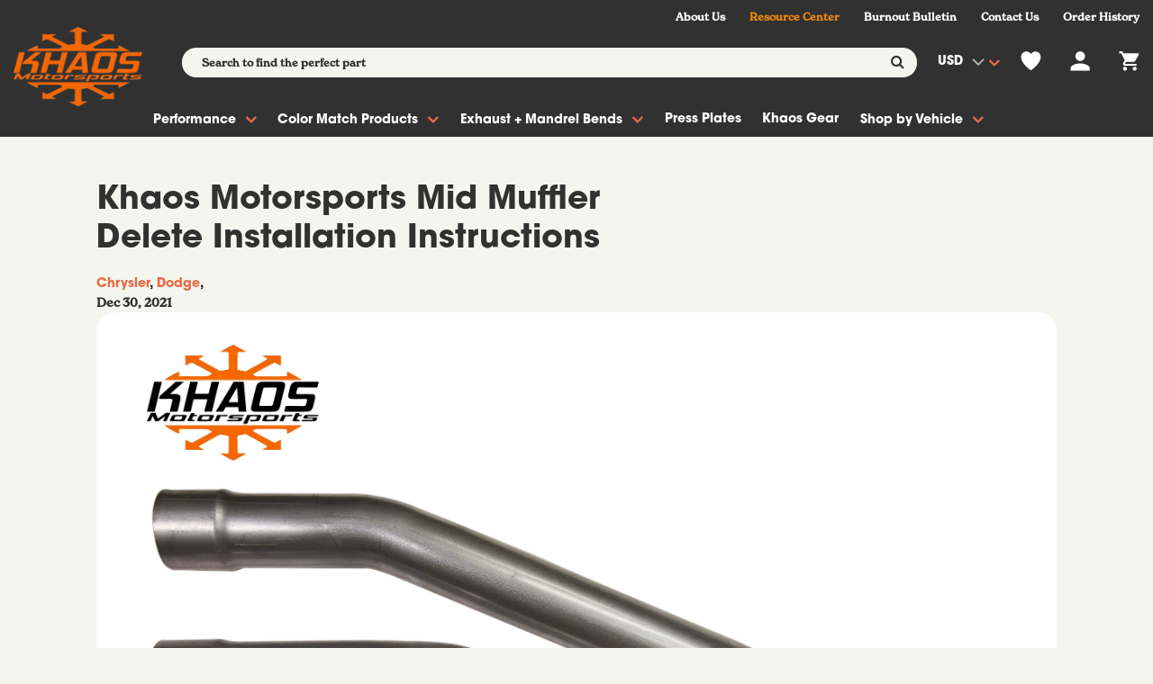

--- FILE ---
content_type: text/html; charset=utf-8
request_url: https://khaosmotorsports.com/blogs/news/khaos-motorsports-mid-muffler-delete-installation-instructions
body_size: 55039
content:


<!DOCTYPE html>
<!--[if IE]><![endif]-->
<!--[if IE 8 ]><html dir="ltr" lang="en" class="ie8"><![endif]-->
<!--[if IE 9 ]><html dir="ltr" lang="en" class="ie9"><![endif]-->
<!--[if (gt IE 9)|!(IE)]><!-->
<html dir="ltr" lang="en">
  <!--<![endif]-->
  <head>
    <!-- Basic page needs ================================================== -->
    <meta charset="UTF-8">
    <meta name="viewport" content="width=device-width, initial-scale=1">
    <meta http-equiv="X-UA-Compatible" content="IE=edge">
    
    <link rel="shortcut icon" href="//khaosmotorsports.com/cdn/shop/t/9/assets/favicon.png?v=134401743672140388851635249628" />
    <link rel="apple-touch-icon" href="//khaosmotorsports.com/cdn/shop/t/9/assets/favicon.png?v=134401743672140388851635249628" />
    
    <!-- Title and description ================================================== -->
    <title>
      Khaos Motorsports Mid Muffler Delete Installation Instructions
    </title>
    
    <meta name="description" content="Mid Muffler Delete Installation Instructions  ">
    
    <base href="https://khaosmotorsports.com/blogs/news/khaos-motorsports-mid-muffler-delete-installation-instructions" />

    <!-- Product meta ================================================== -->
    

  <meta property="og:type" content="article">
  <meta property="og:title" content="Khaos Motorsports Mid Muffler Delete Installation Instructions">
  <meta property="og:url" content="https://khaosmotorsports.com/blogs/news/khaos-motorsports-mid-muffler-delete-installation-instructions">
  
  <meta property="og:image" content="http://khaosmotorsports.com/cdn/shop/articles/Charger_Mid_Muffler_Delete_Kit-NEW_PIC_1_0ffcb8bc-fb58-4744-a70e-67d39c9daeb1_1024x1024.png?v=1640901127">
  <meta property="og:image:secure_url" content="https://khaosmotorsports.com/cdn/shop/articles/Charger_Mid_Muffler_Delete_Kit-NEW_PIC_1_0ffcb8bc-fb58-4744-a70e-67d39c9daeb1_1024x1024.png?v=1640901127">
  


  
    <meta property="og:description" content="Mid Muffler Delete Installation Instructions  ">
  

  <meta property="og:site_name" content="Khaos Motorsports">


    


<meta name="twitter:card" content="summary">

  <meta name="twitter:site" content="@shopify">


  <meta name="twitter:title" content="Khaos Motorsports Mid Muffler Delete Installation Instructions">
  <meta name="twitter:description" content="Mid Muffler Delete Installation Instructions
 ">
  
    <meta property="twitter:image" content="https://khaosmotorsports.com/cdn/shop/articles/Charger_Mid_Muffler_Delete_Kit-NEW_PIC_1_0ffcb8bc-fb58-4744-a70e-67d39c9daeb1_1024x1024.png?v=1640901127">
  



    <!-- Helpers ================================================== -->
    <link rel="canonical" href="https://khaosmotorsports.com/blogs/news/khaos-motorsports-mid-muffler-delete-installation-instructions">

    <!-- FONTS -->
	<link rel="stylesheet" href="https://use.typekit.net/yts4vla.css">
    <!-- CSS ================================================== -->
    <link href="https://cdnjs.cloudflare.com/ajax/libs/Swiper/4.3.5/css/swiper.min.css" rel="stylesheet" type="text/css" media="all" />
    <link href="//khaosmotorsports.com/cdn/shop/t/9/assets/owl.carousel.min.css?v=61806402129355055261635249659" rel="stylesheet" type="text/css" media="all" />
    <link href="//khaosmotorsports.com/cdn/shop/t/9/assets/owl.theme.green.min.css?v=53962143477624300011635249660" rel="stylesheet" type="text/css" media="all" />
    <link href="//khaosmotorsports.com/cdn/shop/t/9/assets/slideshow.css?v=64967395104814531481635249694" rel="stylesheet" type="text/css" media="all" />
    <link href="//khaosmotorsports.com/cdn/shop/t/9/assets/vermegamenu.css?v=97016538871127148431635249694" rel="stylesheet" type="text/css" media="all" />
    <link href="//khaosmotorsports.com/cdn/shop/t/9/assets/custommenu.css?v=137375865619327613821697529548" rel="stylesheet" type="text/css" media="all" />
    <link href="//khaosmotorsports.com/cdn/shop/t/9/assets/animate.css?v=56360581960268441961635249610" rel="stylesheet" type="text/css" media="all" />
    <link href="//khaosmotorsports.com/cdn/shop/t/9/assets/bootstrap.min.css?v=64513000495191783951635249619" rel="stylesheet" type="text/css" media="all" /> 
    <link href="//maxcdn.bootstrapcdn.com/font-awesome/4.6.3/css/font-awesome.min.css" rel="stylesheet" type="text/css" media="all" />
    <link href="//code.ionicframework.com/ionicons/2.0.1/css/ionicons.min.css" rel="stylesheet" type="text/css" media="all" />
    <link href="//khaosmotorsports.com/cdn/shop/t/9/assets/stroke-gap-icons.css?v=6940715146072988391697529548" rel="stylesheet" type="text/css" media="all" />
    


<link href="//fonts.googleapis.com/css?family=Montserrat:400,400i,700|Rubik:300,400,500,700,900|" rel="stylesheet" type="text/css" media="all" />


    <link href="//khaosmotorsports.com/cdn/shop/t/9/assets/stylesheet.css?v=95035611309063360091697529548" rel="stylesheet" type="text/css" media="all" />
    <link href="//khaosmotorsports.com/cdn/shop/t/9/assets/ocajaxlogin.css?v=50426053956311859771635249658" rel="stylesheet" type="text/css" media="all" />
    <link href="//khaosmotorsports.com/cdn/shop/t/9/assets/quickview.css?v=145358358284461660611635249694" rel="stylesheet" type="text/css" media="all" />
    <link href="//khaosmotorsports.com/cdn/shop/t/9/assets/magnific-popup.css?v=138341031337076160431635249652" rel="stylesheet" type="text/css" media="all" />
    <link href="//khaosmotorsports.com/cdn/shop/t/9/assets/flickity.min.css?v=168134560433028609901635249628" rel="stylesheet" type="text/css" media="all" />
    
    <link href="//khaosmotorsports.com/cdn/shop/t/9/assets/blog.css?v=111020286579079508711635249694" rel="stylesheet" type="text/css" media="all" />
    
    
    
    <link href="//khaosmotorsports.com/cdn/shop/t/9/assets/custom.css?v=158166475537909694491635249694" rel="stylesheet" type="text/css" media="all" />
    <link href="https://cdnjs.cloudflare.com/ajax/libs/toastr.js/2.1.3/toastr.min.css" rel="stylesheet" type="text/css" media="all" />
    
    


    <script src="https://unpkg.com/simplex-noise@2.4.0/simplex-noise" type="text/javascript"></script>
    <!-- Header hook for plugins ================================================== -->
    <script>
    var swatches = {}
    window.swatches = swatches || {}
  </script>
  
  
      
      
      
      
      <script>
        swatches = {
          ...swatches, 
          "brass monkey":{
            color_image: "",
            color_picker: "#cdc262"
          }
        }
      </script>
  
  
      
      
      
      
      <script>
        swatches = {
          ...swatches, 
          "chrome":{
            color_image: "https:\/\/cdn.accentuate.io\/4434821218\/22336092864752\/chrome-v1641328701372.png?56x37",
            color_picker: "#eaf0ee"
          }
        }
      </script>
  
  
      
      
      
      
      <script>
        swatches = {
          ...swatches, 
          "anodized blue":{
            color_image: "",
            color_picker: "#007ace"
          }
        }
      </script>
  
  
      
      
      
      
      <script>
        swatches = {
          ...swatches, 
          "anodized red":{
            color_image: "",
            color_picker: "#de3618"
          }
        }
      </script>
  
  
      
      
      
      
      <script>
        swatches = {
          ...swatches, 
          "pqd b5 blue":{
            color_image: "",
            color_picker: "#043362"
          }
        }
      </script>
  
  
      
      
      
      
      <script>
        swatches = {
          ...swatches, 
          "pqb b5 blue":{
            color_image: "",
            color_picker: "#043362"
          }
        }
      </script>
  
  
      
      
      
      
      <script>
        swatches = {
          ...swatches, 
          "billet aluminum":{
            color_image: "",
            color_picker: "#bababf"
          }
        }
      </script>
  
  
      
      
      
      
      <script>
        swatches = {
          ...swatches, 
          "black powdercoat":{
            color_image: "",
            color_picker: "#2c2c2b"
          }
        }
      </script>
  
  
      
      
      
      
      <script>
        swatches = {
          ...swatches, 
          "cashmere metallic gold":{
            color_image: "https:\/\/cdn.accentuate.io\/4434821218\/22336092864752\/cashmeremetallicgold-v1641328782234.png?41x40",
            color_picker: "#f1e6dd"
          }
        }
      </script>
  
  
      
      
      
      
      <script>
        swatches = {
          ...swatches, 
          "chrome plated":{
            color_image: "https:\/\/cdn.accentuate.io\/4434821218\/22336092864752\/chrome-v1641328802148.png?56x37",
            color_picker: "#eaf0ee"
          }
        }
      </script>
  
  
      
      
      
      
      <script>
        swatches = {
          ...swatches, 
          "pdn destroyer grey":{
            color_image: "https:\/\/cdn.accentuate.io\/4434821218\/22336092864752\/destroyergray-v1641328816200.png?48x35",
            color_picker: "#6f6d67"
          }
        }
      </script>
  
  
      
      
      
      
      <script>
        swatches = {
          ...swatches, 
          "pfq f8 green":{
            color_image: "",
            color_picker: "#3f552d"
          }
        }
      </script>
  
  
      
      
      
      
      <script>
        swatches = {
          ...swatches, 
          "pca frostbite":{
            color_image: "",
            color_picker: "#578191"
          }
        }
      </script>
  
  
      
      
      
      
      <script>
        swatches = {
          ...swatches, 
          "gloss black":{
            color_image: "https:\/\/cdn.accentuate.io\/4434821218\/22336092864752\/glossblack-v1641328849925.png?41x35",
            color_picker: "#252324"
          }
        }
      </script>
  
  
      
      
      
      
      <script>
        swatches = {
          ...swatches, 
          "gloss black powdercoat":{
            color_image: "https:\/\/cdn.accentuate.io\/4434821218\/22336092864752\/glossblack-v1641328863517.png?41x35",
            color_picker: "#252324"
          }
        }
      </script>
  
  
      
      
      
      
      <script>
        swatches = {
          ...swatches, 
          "nvp go mango":{
            color_image: "https:\/\/cdn.accentuate.io\/4434821218\/22336092864752\/gomango-v1641328877097.png?38x38",
            color_picker: "#983805"
          }
        }
      </script>
  
  
      
      
      
      
      <script>
        swatches = {
          ...swatches, 
          "pjb gold rush":{
            color_image: "https:\/\/cdn.accentuate.io\/4434821218\/22336092864752\/goldrush-v1641328888811.png?52x38",
            color_picker: "#b3993f"
          }
        }
      </script>
  
  
      
      
      
      
      <script>
        swatches = {
          ...swatches, 
          "pau granite":{
            color_image: "https:\/\/cdn.accentuate.io\/4434821218\/22336092864752\/granite-v1641328899591.png?51x42",
            color_picker: "#606060"
          }
        }
      </script>
  
  
      
      
      
      
      <script>
        swatches = {
          ...swatches, 
          "pau granite crystal":{
            color_image: "https:\/\/cdn.accentuate.io\/4434821218\/22336092864752\/crystalgranite-v1641328912352.png?58x42",
            color_picker: "#606060"
          }
        }
      </script>
  
  
      
      
      
      
      <script>
        swatches = {
          ...swatches, 
          "pau granite crystal metallic":{
            color_image: "https:\/\/cdn.accentuate.io\/4434821218\/22336092864752\/crystalgranite-v1641328936907.png?58x42",
            color_picker: "#606060"
          }
        }
      </script>
  
  
      
      
      
      
      <script>
        swatches = {
          ...swatches, 
          "mgm green go":{
            color_image: "",
            color_picker: "#448511"
          }
        }
      </script>
  
  
      
      
      
      
      <script>
        swatches = {
          ...swatches, 
          "pcd hellraisin":{
            color_image: "",
            color_picker: "#78404b"
          }
        }
      </script>
  
  
      
      
      
      
      <script>
        swatches = {
          ...swatches, 
          "plc hemi orange":{
            color_image: "",
            color_picker: "#c23a08"
          }
        }
      </script>
  
  
      
      
      
      
      <script>
        swatches = {
          ...swatches, 
          "prv high octane red":{
            color_image: "https:\/\/cdn.accentuate.io\/4434821218\/22336092864752\/highoctanered-v1641329096433.png?65x40",
            color_picker: "#9c2611"
          }
        }
      </script>
  
  
      
      
      
      
      <script>
        swatches = {
          ...swatches, 
          "hyper black":{
            color_image: "https:\/\/cdn.accentuate.io\/4434821218\/22336092864752\/hyperblack-v1641329109054.png?39x33",
            color_picker: "#41474e"
          }
        }
      </script>
  
  
      
      
      
      
      <script>
        swatches = {
          ...swatches, 
          "pbm indigo \/ contusion blue":{
            color_image: "",
            color_picker: "#004a93"
          }
        }
      </script>
  
  
      
      
      
      
      <script>
        swatches = {
          ...swatches, 
          "pwd ivory tri-coat pearl":{
            color_image: "https:\/\/cdn.accentuate.io\/4434821218\/22336092864752\/ivorytricoat-v1641329149266.png?48x37",
            color_picker: "#c8c7c0"
          }
        }
      </script>
  
  
      
      
      
      
      <script>
        swatches = {
          ...swatches, 
          "kbx pbx jazz blue":{
            color_image: "",
            color_picker: "#24273e"
          }
        }
      </script>
  
  
      
      
      
      
      <script>
        swatches = {
          ...swatches, 
          "pbx jazz blue":{
            color_image: "",
            color_picker: "#24273e"
          }
        }
      </script>
  
  
      
      
      
      
      <script>
        swatches = {
          ...swatches, 
          "kbx jazz blue":{
            color_image: "",
            color_picker: "#24273e"
          }
        }
      </script>
  
  
      
      
      
      
      <script>
        swatches = {
          ...swatches, 
          "matte black":{
            color_image: "https:\/\/cdn.accentuate.io\/4434821218\/22336092864752\/matteblack-v1641329171951.png?49x36",
            color_picker: "#1c1c1c"
          }
        }
      </script>
  
  
      
      
      
      
      <script>
        swatches = {
          ...swatches, 
          "par\/kar maximum steel":{
            color_image: "",
            color_picker: "#303a52"
          }
        }
      </script>
  
  
      
      
      
      
      <script>
        swatches = {
          ...swatches, 
          "par maximum steel":{
            color_image: "",
            color_picker: "#303a52"
          }
        }
      </script>
  
  
      
      
      
      
      <script>
        swatches = {
          ...swatches, 
          "prv octane red":{
            color_image: "",
            color_picker: "#4e0d13"
          }
        }
      </script>
  
  
      
      
      
      
      <script>
        swatches = {
          ...swatches, 
          "pink":{
            color_image: "https:\/\/cdn.accentuate.io\/4434821218\/22336092864752\/pink-v1641329213791.png?52x47",
            color_picker: "#a2235b"
          }
        }
      </script>
  
  
      
      
      
      
      <script>
        swatches = {
          ...swatches, 
          "px8 pitch black":{
            color_image: "https:\/\/cdn.accentuate.io\/4434821218\/22336092864752\/pitchblack-v1641329232632.png?37x41",
            color_picker: "#0a090e"
          }
        }
      </script>
  
  
      
      
      
      
      <script>
        swatches = {
          ...swatches, 
          "phg plum crazy":{
            color_image: "",
            color_picker: "#43366f"
          }
        }
      </script>
  
  
      
      
      
      
      <script>
        swatches = {
          ...swatches, 
          "pry redline red":{
            color_image: "",
            color_picker: "#a01914"
          }
        }
      </script>
  
  
      
      
      
      
      <script>
        swatches = {
          ...swatches, 
          "satin carbon aluminum":{
            color_image: "https:\/\/cdn.accentuate.io\/4434821218\/22336092864752\/satincarbonaluminum-v1641329298453.png?51x42",
            color_picker: "#ecd9c9"
          }
        }
      </script>
  
  
      
      
      
      
      <script>
        swatches = {
          ...swatches, 
          "silver":{
            color_image: "https:\/\/cdn.accentuate.io\/4434821218\/22336092864752\/silver-v1641329311520.png?61x40",
            color_picker: "#a8a9ad"
          }
        }
      </script>
  
  
      
      
      
      
      <script>
        swatches = {
          ...swatches, 
          "pec sinnamon stick":{
            color_image: "https:\/\/cdn.accentuate.io\/4434821218\/22336092864752\/sinnamonstick-v1641329325958.png?39x38",
            color_picker: "#e25501"
          }
        }
      </script>
  
  
      
      
      
      
      <script>
        swatches = {
          ...swatches, 
          "pae smoke show":{
            color_image: "",
            color_picker: "#7b838f"
          }
        }
      </script>
  
  
      
      
      
      
      <script>
        swatches = {
          ...swatches, 
          "pfb sublime green":{
            color_image: "https:\/\/cdn.accentuate.io\/4434821218\/22336092864752\/sublimepearl-v1641329366798.png?58x43",
            color_picker: "#a0e03a"
          }
        }
      </script>
  
  
      
      
      
      
      <script>
        swatches = {
          ...swatches, 
          "pfb sublime pearl":{
            color_image: "https:\/\/cdn.accentuate.io\/4434821218\/22336092864752\/sublimepearl-v1641329378441.png?58x43",
            color_picker: "#a0e03a"
          }
        }
      </script>
  
  
      
      
      
      
      <script>
        swatches = {
          ...swatches, 
          "pr3 torred":{
            color_image: "",
            color_picker: "#c31e18"
          }
        }
      </script>
  
  
      
      
      
      
      <script>
        swatches = {
          ...swatches, 
          "pse triple nickel":{
            color_image: "",
            color_picker: "#abbdc1"
          }
        }
      </script>
  
  
      
      
      
      
      <script>
        swatches = {
          ...swatches, 
          "pw7 white knuckle":{
            color_image: "https:\/\/cdn.accentuate.io\/4434821218\/22336092864752\/whiteknuckle-v1641329434659.png?53x40",
            color_picker: "#f5f7f9"
          }
        }
      </script>
  
  
      
      
      
      
      <script>
        swatches = {
          ...swatches, 
          "py4 yellow jacket":{
            color_image: "https:\/\/cdn.accentuate.io\/4434821218\/22336092864752\/yellowjacket-v1641329447826.png?52x37",
            color_picker: "#f9d448"
          }
        }
      </script>
  
  
  
  
  <script>window.performance && window.performance.mark && window.performance.mark('shopify.content_for_header.start');</script><meta name="google-site-verification" content="jFn_rcMBgkF2XeGs-o9Zf0etDmMpqTIIZQb-pdEe4eg">
<meta id="shopify-digital-wallet" name="shopify-digital-wallet" content="/4434821218/digital_wallets/dialog">
<meta name="shopify-checkout-api-token" content="bf78caed2f8fe58d98a7c998b4a47793">
<meta id="in-context-paypal-metadata" data-shop-id="4434821218" data-venmo-supported="false" data-environment="production" data-locale="en_US" data-paypal-v4="true" data-currency="USD">
<link rel="alternate" type="application/atom+xml" title="Feed" href="/blogs/news.atom" />
<script async="async" src="/checkouts/internal/preloads.js?locale=en-US"></script>
<link rel="preconnect" href="https://shop.app" crossorigin="anonymous">
<script async="async" src="https://shop.app/checkouts/internal/preloads.js?locale=en-US&shop_id=4434821218" crossorigin="anonymous"></script>
<script id="apple-pay-shop-capabilities" type="application/json">{"shopId":4434821218,"countryCode":"US","currencyCode":"USD","merchantCapabilities":["supports3DS"],"merchantId":"gid:\/\/shopify\/Shop\/4434821218","merchantName":"Khaos Motorsports","requiredBillingContactFields":["postalAddress","email","phone"],"requiredShippingContactFields":["postalAddress","email","phone"],"shippingType":"shipping","supportedNetworks":["visa","masterCard","amex","discover","elo","jcb"],"total":{"type":"pending","label":"Khaos Motorsports","amount":"1.00"},"shopifyPaymentsEnabled":true,"supportsSubscriptions":true}</script>
<script id="shopify-features" type="application/json">{"accessToken":"bf78caed2f8fe58d98a7c998b4a47793","betas":["rich-media-storefront-analytics"],"domain":"khaosmotorsports.com","predictiveSearch":true,"shopId":4434821218,"locale":"en"}</script>
<script>var Shopify = Shopify || {};
Shopify.shop = "khaos-motorsports.myshopify.com";
Shopify.locale = "en";
Shopify.currency = {"active":"USD","rate":"1.0"};
Shopify.country = "US";
Shopify.theme = {"name":"Takeoff Development Theme YMM","id":127575621828,"schema_name":"Aero","schema_version":"1.0.0","theme_store_id":null,"role":"main"};
Shopify.theme.handle = "null";
Shopify.theme.style = {"id":null,"handle":null};
Shopify.cdnHost = "khaosmotorsports.com/cdn";
Shopify.routes = Shopify.routes || {};
Shopify.routes.root = "/";</script>
<script type="module">!function(o){(o.Shopify=o.Shopify||{}).modules=!0}(window);</script>
<script>!function(o){function n(){var o=[];function n(){o.push(Array.prototype.slice.apply(arguments))}return n.q=o,n}var t=o.Shopify=o.Shopify||{};t.loadFeatures=n(),t.autoloadFeatures=n()}(window);</script>
<script>
  window.ShopifyPay = window.ShopifyPay || {};
  window.ShopifyPay.apiHost = "shop.app\/pay";
  window.ShopifyPay.redirectState = null;
</script>
<script id="shop-js-analytics" type="application/json">{"pageType":"article"}</script>
<script defer="defer" async type="module" src="//khaosmotorsports.com/cdn/shopifycloud/shop-js/modules/v2/client.init-shop-cart-sync_BT-GjEfc.en.esm.js"></script>
<script defer="defer" async type="module" src="//khaosmotorsports.com/cdn/shopifycloud/shop-js/modules/v2/chunk.common_D58fp_Oc.esm.js"></script>
<script defer="defer" async type="module" src="//khaosmotorsports.com/cdn/shopifycloud/shop-js/modules/v2/chunk.modal_xMitdFEc.esm.js"></script>
<script type="module">
  await import("//khaosmotorsports.com/cdn/shopifycloud/shop-js/modules/v2/client.init-shop-cart-sync_BT-GjEfc.en.esm.js");
await import("//khaosmotorsports.com/cdn/shopifycloud/shop-js/modules/v2/chunk.common_D58fp_Oc.esm.js");
await import("//khaosmotorsports.com/cdn/shopifycloud/shop-js/modules/v2/chunk.modal_xMitdFEc.esm.js");

  window.Shopify.SignInWithShop?.initShopCartSync?.({"fedCMEnabled":true,"windoidEnabled":true});

</script>
<script>
  window.Shopify = window.Shopify || {};
  if (!window.Shopify.featureAssets) window.Shopify.featureAssets = {};
  window.Shopify.featureAssets['shop-js'] = {"shop-cart-sync":["modules/v2/client.shop-cart-sync_DZOKe7Ll.en.esm.js","modules/v2/chunk.common_D58fp_Oc.esm.js","modules/v2/chunk.modal_xMitdFEc.esm.js"],"init-fed-cm":["modules/v2/client.init-fed-cm_B6oLuCjv.en.esm.js","modules/v2/chunk.common_D58fp_Oc.esm.js","modules/v2/chunk.modal_xMitdFEc.esm.js"],"shop-cash-offers":["modules/v2/client.shop-cash-offers_D2sdYoxE.en.esm.js","modules/v2/chunk.common_D58fp_Oc.esm.js","modules/v2/chunk.modal_xMitdFEc.esm.js"],"shop-login-button":["modules/v2/client.shop-login-button_QeVjl5Y3.en.esm.js","modules/v2/chunk.common_D58fp_Oc.esm.js","modules/v2/chunk.modal_xMitdFEc.esm.js"],"pay-button":["modules/v2/client.pay-button_DXTOsIq6.en.esm.js","modules/v2/chunk.common_D58fp_Oc.esm.js","modules/v2/chunk.modal_xMitdFEc.esm.js"],"shop-button":["modules/v2/client.shop-button_DQZHx9pm.en.esm.js","modules/v2/chunk.common_D58fp_Oc.esm.js","modules/v2/chunk.modal_xMitdFEc.esm.js"],"avatar":["modules/v2/client.avatar_BTnouDA3.en.esm.js"],"init-windoid":["modules/v2/client.init-windoid_CR1B-cfM.en.esm.js","modules/v2/chunk.common_D58fp_Oc.esm.js","modules/v2/chunk.modal_xMitdFEc.esm.js"],"init-shop-for-new-customer-accounts":["modules/v2/client.init-shop-for-new-customer-accounts_C_vY_xzh.en.esm.js","modules/v2/client.shop-login-button_QeVjl5Y3.en.esm.js","modules/v2/chunk.common_D58fp_Oc.esm.js","modules/v2/chunk.modal_xMitdFEc.esm.js"],"init-shop-email-lookup-coordinator":["modules/v2/client.init-shop-email-lookup-coordinator_BI7n9ZSv.en.esm.js","modules/v2/chunk.common_D58fp_Oc.esm.js","modules/v2/chunk.modal_xMitdFEc.esm.js"],"init-shop-cart-sync":["modules/v2/client.init-shop-cart-sync_BT-GjEfc.en.esm.js","modules/v2/chunk.common_D58fp_Oc.esm.js","modules/v2/chunk.modal_xMitdFEc.esm.js"],"shop-toast-manager":["modules/v2/client.shop-toast-manager_DiYdP3xc.en.esm.js","modules/v2/chunk.common_D58fp_Oc.esm.js","modules/v2/chunk.modal_xMitdFEc.esm.js"],"init-customer-accounts":["modules/v2/client.init-customer-accounts_D9ZNqS-Q.en.esm.js","modules/v2/client.shop-login-button_QeVjl5Y3.en.esm.js","modules/v2/chunk.common_D58fp_Oc.esm.js","modules/v2/chunk.modal_xMitdFEc.esm.js"],"init-customer-accounts-sign-up":["modules/v2/client.init-customer-accounts-sign-up_iGw4briv.en.esm.js","modules/v2/client.shop-login-button_QeVjl5Y3.en.esm.js","modules/v2/chunk.common_D58fp_Oc.esm.js","modules/v2/chunk.modal_xMitdFEc.esm.js"],"shop-follow-button":["modules/v2/client.shop-follow-button_CqMgW2wH.en.esm.js","modules/v2/chunk.common_D58fp_Oc.esm.js","modules/v2/chunk.modal_xMitdFEc.esm.js"],"checkout-modal":["modules/v2/client.checkout-modal_xHeaAweL.en.esm.js","modules/v2/chunk.common_D58fp_Oc.esm.js","modules/v2/chunk.modal_xMitdFEc.esm.js"],"shop-login":["modules/v2/client.shop-login_D91U-Q7h.en.esm.js","modules/v2/chunk.common_D58fp_Oc.esm.js","modules/v2/chunk.modal_xMitdFEc.esm.js"],"lead-capture":["modules/v2/client.lead-capture_BJmE1dJe.en.esm.js","modules/v2/chunk.common_D58fp_Oc.esm.js","modules/v2/chunk.modal_xMitdFEc.esm.js"],"payment-terms":["modules/v2/client.payment-terms_Ci9AEqFq.en.esm.js","modules/v2/chunk.common_D58fp_Oc.esm.js","modules/v2/chunk.modal_xMitdFEc.esm.js"]};
</script>
<script>(function() {
  var isLoaded = false;
  function asyncLoad() {
    if (isLoaded) return;
    isLoaded = true;
    var urls = ["\/\/www.powr.io\/powr.js?powr-token=khaos-motorsports.myshopify.com\u0026external-type=shopify\u0026shop=khaos-motorsports.myshopify.com","https:\/\/js.jilt.com\/storefront\/v1\/jilt.js?shop=khaos-motorsports.myshopify.com","\/\/d1liekpayvooaz.cloudfront.net\/apps\/customizery\/customizery.js?shop=khaos-motorsports.myshopify.com","https:\/\/instafeed.nfcube.com\/cdn\/abe56e5a25702d199a4916c7dee8dd11.js?shop=khaos-motorsports.myshopify.com","https:\/\/call.chatra.io\/shopify?chatraId=4QAzqC5bog4YAedLj\u0026shop=khaos-motorsports.myshopify.com","https:\/\/khaosmotorsports.com\/apps\/buckscc\/sdk.min.js?shop=khaos-motorsports.myshopify.com","https:\/\/id-shop.govx.com\/app\/khaos-motorsports.myshopify.com\/govx.js?shop=khaos-motorsports.myshopify.com","https:\/\/omnisnippet1.com\/platforms\/shopify.js?source=scriptTag\u0026v=2026-01-21T18\u0026shop=khaos-motorsports.myshopify.com"];
    for (var i = 0; i < urls.length; i++) {
      var s = document.createElement('script');
      s.type = 'text/javascript';
      s.async = true;
      s.src = urls[i];
      var x = document.getElementsByTagName('script')[0];
      x.parentNode.insertBefore(s, x);
    }
  };
  if(window.attachEvent) {
    window.attachEvent('onload', asyncLoad);
  } else {
    window.addEventListener('load', asyncLoad, false);
  }
})();</script>
<script id="__st">var __st={"a":4434821218,"offset":-18000,"reqid":"409401e5-7797-44b4-aefb-bb942fc04360-1769358552","pageurl":"khaosmotorsports.com\/blogs\/news\/khaos-motorsports-mid-muffler-delete-installation-instructions","s":"articles-587218616560","u":"f395c6aa6faf","p":"article","rtyp":"article","rid":587218616560};</script>
<script>window.ShopifyPaypalV4VisibilityTracking = true;</script>
<script id="captcha-bootstrap">!function(){'use strict';const t='contact',e='account',n='new_comment',o=[[t,t],['blogs',n],['comments',n],[t,'customer']],c=[[e,'customer_login'],[e,'guest_login'],[e,'recover_customer_password'],[e,'create_customer']],r=t=>t.map((([t,e])=>`form[action*='/${t}']:not([data-nocaptcha='true']) input[name='form_type'][value='${e}']`)).join(','),a=t=>()=>t?[...document.querySelectorAll(t)].map((t=>t.form)):[];function s(){const t=[...o],e=r(t);return a(e)}const i='password',u='form_key',d=['recaptcha-v3-token','g-recaptcha-response','h-captcha-response',i],f=()=>{try{return window.sessionStorage}catch{return}},m='__shopify_v',_=t=>t.elements[u];function p(t,e,n=!1){try{const o=window.sessionStorage,c=JSON.parse(o.getItem(e)),{data:r}=function(t){const{data:e,action:n}=t;return t[m]||n?{data:e,action:n}:{data:t,action:n}}(c);for(const[e,n]of Object.entries(r))t.elements[e]&&(t.elements[e].value=n);n&&o.removeItem(e)}catch(o){console.error('form repopulation failed',{error:o})}}const l='form_type',E='cptcha';function T(t){t.dataset[E]=!0}const w=window,h=w.document,L='Shopify',v='ce_forms',y='captcha';let A=!1;((t,e)=>{const n=(g='f06e6c50-85a8-45c8-87d0-21a2b65856fe',I='https://cdn.shopify.com/shopifycloud/storefront-forms-hcaptcha/ce_storefront_forms_captcha_hcaptcha.v1.5.2.iife.js',D={infoText:'Protected by hCaptcha',privacyText:'Privacy',termsText:'Terms'},(t,e,n)=>{const o=w[L][v],c=o.bindForm;if(c)return c(t,g,e,D).then(n);var r;o.q.push([[t,g,e,D],n]),r=I,A||(h.body.append(Object.assign(h.createElement('script'),{id:'captcha-provider',async:!0,src:r})),A=!0)});var g,I,D;w[L]=w[L]||{},w[L][v]=w[L][v]||{},w[L][v].q=[],w[L][y]=w[L][y]||{},w[L][y].protect=function(t,e){n(t,void 0,e),T(t)},Object.freeze(w[L][y]),function(t,e,n,w,h,L){const[v,y,A,g]=function(t,e,n){const i=e?o:[],u=t?c:[],d=[...i,...u],f=r(d),m=r(i),_=r(d.filter((([t,e])=>n.includes(e))));return[a(f),a(m),a(_),s()]}(w,h,L),I=t=>{const e=t.target;return e instanceof HTMLFormElement?e:e&&e.form},D=t=>v().includes(t);t.addEventListener('submit',(t=>{const e=I(t);if(!e)return;const n=D(e)&&!e.dataset.hcaptchaBound&&!e.dataset.recaptchaBound,o=_(e),c=g().includes(e)&&(!o||!o.value);(n||c)&&t.preventDefault(),c&&!n&&(function(t){try{if(!f())return;!function(t){const e=f();if(!e)return;const n=_(t);if(!n)return;const o=n.value;o&&e.removeItem(o)}(t);const e=Array.from(Array(32),(()=>Math.random().toString(36)[2])).join('');!function(t,e){_(t)||t.append(Object.assign(document.createElement('input'),{type:'hidden',name:u})),t.elements[u].value=e}(t,e),function(t,e){const n=f();if(!n)return;const o=[...t.querySelectorAll(`input[type='${i}']`)].map((({name:t})=>t)),c=[...d,...o],r={};for(const[a,s]of new FormData(t).entries())c.includes(a)||(r[a]=s);n.setItem(e,JSON.stringify({[m]:1,action:t.action,data:r}))}(t,e)}catch(e){console.error('failed to persist form',e)}}(e),e.submit())}));const S=(t,e)=>{t&&!t.dataset[E]&&(n(t,e.some((e=>e===t))),T(t))};for(const o of['focusin','change'])t.addEventListener(o,(t=>{const e=I(t);D(e)&&S(e,y())}));const B=e.get('form_key'),M=e.get(l),P=B&&M;t.addEventListener('DOMContentLoaded',(()=>{const t=y();if(P)for(const e of t)e.elements[l].value===M&&p(e,B);[...new Set([...A(),...v().filter((t=>'true'===t.dataset.shopifyCaptcha))])].forEach((e=>S(e,t)))}))}(h,new URLSearchParams(w.location.search),n,t,e,['guest_login'])})(!0,!0)}();</script>
<script integrity="sha256-4kQ18oKyAcykRKYeNunJcIwy7WH5gtpwJnB7kiuLZ1E=" data-source-attribution="shopify.loadfeatures" defer="defer" src="//khaosmotorsports.com/cdn/shopifycloud/storefront/assets/storefront/load_feature-a0a9edcb.js" crossorigin="anonymous"></script>
<script crossorigin="anonymous" defer="defer" src="//khaosmotorsports.com/cdn/shopifycloud/storefront/assets/shopify_pay/storefront-65b4c6d7.js?v=20250812"></script>
<script data-source-attribution="shopify.dynamic_checkout.dynamic.init">var Shopify=Shopify||{};Shopify.PaymentButton=Shopify.PaymentButton||{isStorefrontPortableWallets:!0,init:function(){window.Shopify.PaymentButton.init=function(){};var t=document.createElement("script");t.src="https://khaosmotorsports.com/cdn/shopifycloud/portable-wallets/latest/portable-wallets.en.js",t.type="module",document.head.appendChild(t)}};
</script>
<script data-source-attribution="shopify.dynamic_checkout.buyer_consent">
  function portableWalletsHideBuyerConsent(e){var t=document.getElementById("shopify-buyer-consent"),n=document.getElementById("shopify-subscription-policy-button");t&&n&&(t.classList.add("hidden"),t.setAttribute("aria-hidden","true"),n.removeEventListener("click",e))}function portableWalletsShowBuyerConsent(e){var t=document.getElementById("shopify-buyer-consent"),n=document.getElementById("shopify-subscription-policy-button");t&&n&&(t.classList.remove("hidden"),t.removeAttribute("aria-hidden"),n.addEventListener("click",e))}window.Shopify?.PaymentButton&&(window.Shopify.PaymentButton.hideBuyerConsent=portableWalletsHideBuyerConsent,window.Shopify.PaymentButton.showBuyerConsent=portableWalletsShowBuyerConsent);
</script>
<script data-source-attribution="shopify.dynamic_checkout.cart.bootstrap">document.addEventListener("DOMContentLoaded",(function(){function t(){return document.querySelector("shopify-accelerated-checkout-cart, shopify-accelerated-checkout")}if(t())Shopify.PaymentButton.init();else{new MutationObserver((function(e,n){t()&&(Shopify.PaymentButton.init(),n.disconnect())})).observe(document.body,{childList:!0,subtree:!0})}}));
</script>
<link id="shopify-accelerated-checkout-styles" rel="stylesheet" media="screen" href="https://khaosmotorsports.com/cdn/shopifycloud/portable-wallets/latest/accelerated-checkout-backwards-compat.css" crossorigin="anonymous">
<style id="shopify-accelerated-checkout-cart">
        #shopify-buyer-consent {
  margin-top: 1em;
  display: inline-block;
  width: 100%;
}

#shopify-buyer-consent.hidden {
  display: none;
}

#shopify-subscription-policy-button {
  background: none;
  border: none;
  padding: 0;
  text-decoration: underline;
  font-size: inherit;
  cursor: pointer;
}

#shopify-subscription-policy-button::before {
  box-shadow: none;
}

      </style>

<script>window.performance && window.performance.mark && window.performance.mark('shopify.content_for_header.end');</script>

    <script src="https://cdnjs.cloudflare.com/ajax/libs/Swiper/4.3.5/js/swiper.min.js" type="text/javascript"></script>
    <script src="//khaosmotorsports.com/cdn/shop/t/9/assets/flickity.pkgd.min.js?v=115253861845585537231635249629" type="text/javascript"></script>
    

<!--[if lt IE 9]>
<script src="//cdnjs.cloudflare.com/ajax/libs/html5shiv/3.7.2/html5shiv.min.js" type="text/javascript"></script>
<script src="//khaosmotorsports.com/cdn/shop/t/9/assets/respond.min.js?v=52248677837542619231635249671" type="text/javascript"></script>
<link href="//khaosmotorsports.com/cdn/shop/t/9/assets/respond-proxy.html" id="respond-proxy" rel="respond-proxy" />
<link href="//khaosmotorsports.com/search?q=36d4ae32ca2124b4fedf9129fe96f239" id="respond-redirect" rel="respond-redirect" />
<script src="//khaosmotorsports.com/search?q=36d4ae32ca2124b4fedf9129fe96f239" type="text/javascript"></script>
<script src="//khaosmotorsports.com/cdn/shop/t/9/assets/es5-shim.min.js?v=162403747125444000461635249626" type="text/javascript"></script>
<![endif]-->
<!--[if (lte IE 9) ]><script src="//khaosmotorsports.com/cdn/shop/t/9/assets/match-media.min.js?v=17668" type="text/javascript"></script><![endif]-->


    <!-- JavaScripts-->
    <script src="//khaosmotorsports.com/cdn/shop/t/9/assets/jquery-2.1.1.min.js?v=10474865187755489031635249642" type="text/javascript"></script>
    <script src="//khaosmotorsports.com/cdn/shop/t/9/assets/jquery-ui.min.js?v=151127516840298678021635249643" type="text/javascript"></script>
    <script src="//khaosmotorsports.com/cdn/shop/t/9/assets/bootstrap.min.js?v=135618559580299884151635249619" type="text/javascript"></script>
    <script src="//khaosmotorsports.com/cdn/shop/t/9/assets/owl.carousel.min.js?v=75813715580695946121635249660" type="text/javascript"></script>
    <script src="//khaosmotorsports.com/cdn/shop/t/9/assets/jquery.elevatezoom.js?v=78805990992766030191635249647" type="text/javascript"></script>
    <script src="//khaosmotorsports.com/cdn/shop/t/9/assets/jquery.plugin.min.js?v=143752881668575119931635249649" type="text/javascript"></script>
    <script src="//khaosmotorsports.com/cdn/shop/t/9/assets/jquery.countdown.min.js?v=179067753610155927421635249646" type="text/javascript"></script>
    <script src="//khaosmotorsports.com/cdn/shop/t/9/assets/custommenu.js?v=63718919123811556151635249625" type="text/javascript"></script>
    <script src="//khaosmotorsports.com/cdn/shop/t/9/assets/mobile_menu.js?v=15324104740178341421635249655" type="text/javascript"></script>
    <script src="//khaosmotorsports.com/cdn/shop/t/9/assets/ver_menu.js?v=77634126242211434391635249678" type="text/javascript"></script>
    
    <script src="//khaosmotorsports.com/cdn/shop/t/9/assets/jquery.nivo.slider.js?v=147832297265317955471635249648" type="text/javascript"></script>
    <script src="//khaosmotorsports.com/cdn/shop/t/9/assets/moment.min.js?v=12766354955387885901635249656" type="text/javascript"></script>
    <script src="//khaosmotorsports.com/cdn/shop/t/9/assets/jquery.bpopup.min.js?v=122137806088379782741635249643" type="text/javascript"></script>
    <script src="//khaosmotorsports.com/cdn/shop/t/9/assets/jquery.cookie.js?v=130922198264103081081635249645" type="text/javascript"></script>
    <script src="//khaosmotorsports.com/cdn/shop/t/9/assets/quickview.js?v=122041609818231757241635249694" type="text/javascript"></script>
    <script src="//khaosmotorsports.com/cdn/shop/t/9/assets/common.js?v=126832570972262392321764795059" type="text/javascript"></script>
    <script src="//khaosmotorsports.com/cdn/shop/t/9/assets/jquery.magnific-popup.min.js?v=36562446327542377791635249648" type="text/javascript"></script>
    <script src="https://cdnjs.cloudflare.com/ajax/libs/toastr.js/2.1.3/toastr.min.js" type="text/javascript"></script>
    
    

    <script src="//khaosmotorsports.com/cdn/shop/t/9/assets/shipping-cart.js?v=97679684743019850671635249672" type="text/javascript"></script>
  <script type='text/javascript'>var jiltStorefrontParams = {"capture_email_on_add_to_cart":0,"platform":"shopify","popover_dismiss_message":"Your email and cart are saved so we can send you email reminders about this order.","shop_uuid":"cdbd2dd8-6f67-4b2e-b9d8-4393087e31a2","signup_form":{}}; </script>

  <!-- Algolia head -->
    <script src="//khaosmotorsports.com/cdn/shop/t/9/assets/algolia_config.js?v=116889582030567994431700498830" type="text/javascript"></script>






<script type="text/template" id="template_algolia_money_format"><span class=money>${{amount}}</span>
</script>
<script type="text/template" id="template_algolia_current_collection_id">{
    "currentCollectionID": 
}
</script>
<script type="text/template" id="template_algolia_autocomplete"><div class="
  aa-columns-container

  [[# with.articles ]] aa-with-articles [[/ with.articles ]]
  [[^ with.articles ]] aa-without-articles [[/ with.articles ]]

  [[# with.collections ]] aa-with-collections [[/ with.collections ]]
  [[^ with.collections ]] aa-without-collections [[/ with.collections ]]

  [[# with.footer ]] aa-with-footer [[/ with.footer ]]
  [[^ with.footer ]] aa-without-footer [[/ with.footer ]]

  [[# with.poweredBy ]] aa-with-powered-by [[/ with.poweredBy ]]
  [[^ with.poweredBy ]] aa-without-powered-by [[/ with.poweredBy ]]

  [[# with.products ]] aa-with-products [[/ with.products ]]
  [[^ with.products ]] aa-without-products [[/ with.products ]]

  [[# with.pages ]] aa-with-pages [[/ with.pages ]]
  [[^ with.pages ]] aa-without-pages [[/ with.pages ]]
">
  <div class="aa-dataset-products aa-right-column"></div>

  <div class="aa-left-column">
    <div class="aa-collections">
      <div class="aa-collections-header">
        Collections
      </div>
      <div class="aa-dataset-collections"></div>
    </div>

    <div class="aa-articles">
      <div class="aa-articles-header">
        Blog posts
      </div>
      <div class="aa-dataset-articles"></div>
    </div>

    <div class="aa-pages">
      <div class="aa-pages-header">
        Pages
      </div>
      <div class="aa-dataset-pages"></div>
    </div>

    <div class="aa-powered-by">
      <a
        class="aa-powered-by-logo"
        href="https://www.algolia.com/?utm_source=shopify&utm_medium=link&utm_campaign=autocomplete-[[ storeName ]]"
      ></a>
    </div>
  </div>
</div>
</script>
<script type="text/template" id="template_algolia_autocomplete.css">.algolia-autocomplete {
  box-sizing: border-box;

  background: white;
  border: 1px solid #CCC;
  border-top: 2px solid [[ colors.main ]];

  z-index: 10000 !important;

  color: black;

  text-align: left;
}

.aa-dropdown-menu .aa-highlight {
  color: black;
  font-weight: bold;
}

.aa-dropdown-menu .aa-cursor {
  cursor: pointer;
  background: #f8f8f8;
}

/* Resets */
.aa-dropdown-menu div,
.aa-dropdown-menu p,
.aa-dropdown-menu span,
.aa-dropdown-menu a {
  box-sizing: border-box;

  margin: 0;
  padding: 0;

  line-height: 1;
  font-size: initial;
}

/* Links */
.aa-dropdown-menu a,
.aa-dropdown-menu a:hover,
.aa-dropdown-menu a:focus,
.aa-dropdown-menu a:active {
  font-weight: initial;
  font-style: initial;
  text-decoration: initial;

  color: [[ colors.main ]];
}

.aa-dropdown-menu a:hover,
.aa-dropdown-menu a:focus,
.aa-dropdown-menu a:active {
  text-decoration: underline;
}

/* Column layout */
.aa-dropdown-menu .aa-left-column,
.aa-dropdown-menu .aa-right-column {
  position: relative;

  padding: 24px 24px 0 24px;
}

.aa-dropdown-menu-size-xs .aa-left-column,
.aa-dropdown-menu-size-xs .aa-right-column,
.aa-dropdown-menu-size-sm .aa-left-column,
.aa-dropdown-menu-size-sm .aa-right-column {
  padding: 24px 12px 0 12px;
}

.aa-dropdown-menu .aa-with-powered-by .aa-left-column {
  padding-bottom: 48px;
}

.aa-dropdown-menu-size-xs .aa-left-column,
.aa-dropdown-menu-size-sm .aa-left-column {
  padding-top: 0;
  padding-bottom: 32px;
}

.aa-dropdown-menu-size-xs .aa-without-powered-by .aa-left-column,
.aa-dropdown-menu-size-sm .aa-without-powered-by .aa-left-column {
  padding-bottom: 0;
}

.aa-dropdown-menu-size-lg .aa-columns-container {
  direction: rtl;

  width: 100%;

  display: table;
  table-layout: fixed;
}

.aa-dropdown-menu-size-lg .aa-left-column,
.aa-dropdown-menu-size-lg .aa-right-column {
  display: table-cell;
  direction: ltr;
  vertical-align: top;
}

.aa-dropdown-menu-size-lg .aa-left-column {
  width: 30%;
}

.aa-dropdown-menu-size-lg .aa-without-articles.aa-without-collections .aa-left-column {
  display: none;
}

.aa-dropdown-menu-size-lg .aa-without-products .aa-left-column {
  width: 100%;
}

.aa-dropdown-menu-size-lg .aa-right-column {
  width: 70%;
  border-left: 1px solid #ebebeb;

  padding-bottom: 64px;
}

.aa-dropdown-menu-size-lg .aa-without-footer .aa-right-column {
  padding-bottom: 0;
}

.aa-dropdown-menu-size-lg .aa-without-articles.aa-without-collections .aa-right-column {
  width: 100%;
  border-left: none;
}

.aa-dropdown-menu-size-lg .aa-without-products .aa-right-column {
  display: none;
}

/* Products group */
.aa-dropdown-menu .aa-dataset-products .aa-suggestions:after {
  content: '';
  display: block;
  clear: both;
}

.aa-dropdown-menu .aa-without-products .aa-dataset-products {
  display: none;
}

.aa-dropdown-menu .aa-products-empty {
  margin-bottom: 16px;
}

.aa-dropdown-menu .aa-products-empty .aa-no-result {
  color: [[ colors.secondary ]];
}

.aa-dropdown-menu .aa-products-empty .aa-see-all {
  margin-top: 8px;
}

/* Product */
.aa-dropdown-menu .aa-dataset-products .aa-suggestion {
  float: left;

  width: 50%;

  margin-bottom: 16px;
  margin-top: -4px; /* -$v_padding */
}

.aa-dropdown-menu-size-xs .aa-dataset-products .aa-suggestion,
.aa-dropdown-menu-size-sm .aa-dataset-products .aa-suggestion {
  width: 100%;
}

.aa-dropdown-menu .aa-product {
  position: relative;
  min-height: 56px; /* $img_size + 2 * $v_padding */

  padding: 4px 16px; /* $v_padding, $h_padding */
}

.aa-dropdown-menu .aa-product-picture {
  position: absolute;

  width: 48px; /* $img_size */
  height: 48px; /* $img_size */

  top: 4px; /* $v_padding */
  left: 16px; /* $h_padding */

  background-position: center center;
  background-size: contain;
  background-repeat: no-repeat;
}

.aa-dropdown-menu .aa-product-text {
  margin-left: 64px; /* $img_size + $h_padding */
}

.aa-dropdown-menu-size-xs .aa-product {
  padding: 4px;
}

.aa-dropdown-menu-size-xs .aa-product-picture {
  display: none;
}

.aa-dropdown-menu-size-xs .aa-product-text {
  margin: 0;
}

.aa-dropdown-menu .aa-product-info {
  font-size: 0.85em;
  color: [[ colors.secondary ]];
}

.aa-dropdown-menu .aa-product-info .aa-highlight {
  font-size: 1em;
}

.aa-dropdown-menu .aa-product-price {
  color: [[ colors.main ]];
}

.aa-dropdown-menu .aa-product-title,
.aa-dropdown-menu .aa-product-info {
  width: 100%;

  margin-top: -0.4em;

  white-space: nowrap;
  overflow: hidden;
  text-overflow: ellipsis;

  line-height: 1.5;
}

/* Collections, Articles & Pages */
.aa-dropdown-menu .aa-without-collections .aa-collections {
  display: none;
}

.aa-dropdown-menu .aa-without-articles .aa-articles {
  display: none;
}

.aa-dropdown-menu .aa-without-pages .aa-pages {
  display: none;
}

.aa-dropdown-menu .aa-collections,
.aa-dropdown-menu .aa-articles,
.aa-dropdown-menu .aa-pages {
  margin-bottom: 24px;
}

.aa-dropdown-menu .aa-collections-empty .aa-no-result,
.aa-dropdown-menu .aa-articles-empty .aa-no-result,
.aa-dropdown-menu .aa-pages-empty .aa-no-result {
  opacity: 0.7;
}

.aa-dropdown-menu .aa-collections-header,
.aa-dropdown-menu .aa-articles-header,
.aa-dropdown-menu .aa-pages-header {
  margin-bottom: 8px;

  text-transform: uppercase;
  font-weight: bold;
  font-size: 0.8em;

  color: [[ colors.secondary ]];
}

.aa-dropdown-menu .aa-collection,
.aa-dropdown-menu .aa-article,
.aa-dropdown-menu .aa-page {
  padding: 4px;
}

/* Footer */

.aa-dropdown-menu .aa-footer {
  display: block;

  width: 100%;

  position: absolute;
  left: 0;
  bottom: 0;

  padding: 16px 48px;

  background-color: #f8f8f8;
}

.aa-dropdown-menu-size-xs .aa-footer,
.aa-dropdown-menu-size-sm .aa-footer,
.aa-dropdown-menu-size-md .aa-footer {
  display: none;
}

/* Powered By */

.aa-dropdown-menu .aa-without-powered-by .aa-powered-by {
  display: none;
}

.aa-dropdown-menu .aa-powered-by {
  width: 100%;

  position: absolute;
  left: 0;
  bottom: 16px;

  text-align: center;
  font-size: 0.8em;
  color: [[ colors.secondary ]];
}

.aa-dropdown-menu .aa-powered-by-logo {
  display: inline-block;

  width: 142px;
  height: 24px;

  margin-bottom: -6px;

  background-position: center center;
  background-size: contain;
  background-repeat: no-repeat;
  background-image: url([data-uri]);
}
</script>
<script type="text/template" id="template_algolia_autocomplete_pages_empty"><div class="aa-pages-empty">
  <div class="aa-no-result">
    [[ translations.noPageFound ]]
  </div>
</div>
</script>
<script type="text/template" id="template_algolia_autocomplete_page"><div class="aa-page">
  <div class="aa-picture" style="background-image: url('[[# helpers.iconImage ]][[/ helpers.iconImage ]]')"></div>
  <div class="aa-text">
    <span class="aa-title">[[& _highlightResult.title.value ]]</span>
  </div>
</div>
</script>
<script type="text/template" id="template_algolia_autocomplete_collection"><div class="aa-collection">
  <div class="aa-picture" style="background-image: url('[[# helpers.iconImage ]][[/ helpers.iconImage ]]')"></div>
  <div class="aa-text">
    <span class="aa-title">[[& _highlightResult.title.value ]]</span>
  </div>
</div>
</script>
<script type="text/template" id="template_algolia_autocomplete_collections_empty"><div class="aa-collections-empty">
  <div class="aa-no-result">
    [[ translations.noCollectionFound ]]
  </div>
</div>
</script>
<script type="text/template" id="template_algolia_autocomplete_article"><div class="aa-article">
  <div class="aa-text">
    <span class="aa-title">[[& _highlightResult.title.value ]]</span>
  </div>
</div>
</script>
<script type="text/template" id="template_algolia_autocomplete_articles_empty"><div class="aa-articles-empty">
  <div class="aa-no-result">
    No article found
  </div>
</div>
</script>
<script type="text/template" id="template_algolia_autocomplete_product"><div data-algolia-index="[[ _index ]]" data-algolia-position="[[ _position ]]" data-algolia-queryid="[[ queryID ]]" data-algolia-objectid="[[ objectID ]]" class="aa-product">
  <div class="aa-product-picture" style="background-image: url('[[# helpers.thumbImage ]][[/ helpers.thumbImage ]]')"></div>
  <div class="aa-product-text">
    <p class="aa-product-title">
      [[# helpers.fullHTMLTitle ]][[/ helpers.fullHTMLTitle ]]
    </p>
    <p class="aa-product-info">
      [[# product_type ]]
        [[& _highlightResult.product_type.value ]]
      [[/ product_type ]]
      [[# vendor ]]
        [[# helpers.by ]] [[& _highlightResult.vendor.value ]] [[/ helpers.by ]]
      [[/ vendor ]]
    </p>
    <p class="aa-product-price">
      [[# helpers.autocompletePrice ]][[/ helpers.autocompletePrice ]]
    </p>
  </div>
</div>
</script>
<script type="text/template" id="template_algolia_autocomplete_products_empty"><div class="aa-products-empty">
  <p class="aa-no-result">
    [[# helpers.no_result_for ]] "[[ query ]]" [[/ helpers.no_result_for]]
  </p>

  <p class="aa-see-all">
    <a href="/search?q=">
      [[ translations.allProducts ]]
    </a>
  </p>
</div>
</script>
<script type="text/template" id="template_algolia_autocomplete_footer"><div class="aa-footer">
  [[ translations.allProducts ]]
  <a class="aa-footer-link" href="/search?q=[[ query ]]">
    [[ translations.matching ]]
    <span class="aa-query">
      "[[ query ]]"
    </span>
  </a>
  (<span class="aa-nbhits">[[# helpers.formatNumber ]][[ nbHits ]][[/ helpers.formatNumber ]]</span>)
</div>
</script>
<script type="text/template" id="template_algolia_instant_search"><div class="ais-page">

  <div class="ais-facets">
      <div class="filters_head">

          <div class="ais-current-refined-values-container"></div>
          <a class="btn">Show Results</a>
          <div class="ais-clear-refinements-container"></div>

      </div>
      <div class="facets">
          <h6>Filter by:</h6>
          <div class="close_filter">



  <svg width="12" height="12" viewBox="0 0 12 12" fill="none" xmlns="http://www.w3.org/2000/svg">
    <path d="M6.91992 6L10.916 2.00391C11.2793 1.64063 11.2793 1.04297 10.916 0.679688C10.5527 0.316406 9.95508 0.316406 9.5918 0.679688L5.5957 4.67578L1.59961 0.679688C1.23633 0.316406 0.638672 0.316406 0.27539 0.679688C0.0937498 0.861328 0 1.10156 0 1.3418C0 1.58203 0.0937498 1.82227 0.27539 2.00391L4.27148 6L0.27539 9.99609C0.0937498 10.1777 0 10.418 0 10.6582C0 10.8984 0.0937498 11.1387 0.27539 11.3203C0.638672 11.6836 1.23633 11.6836 1.59961 11.3203L5.5957 7.32422L9.5918 11.3203C9.95508 11.6836 10.5527 11.6836 10.916 11.3203C11.2793 10.957 11.2793 10.3594 10.916 9.99609L6.91992 6Z" fill="#313131"/>
  </svg>
  
</div>
          <div class="wrap">
            [[# facets ]]
              <div class="ais-facet-[[ type ]] ais-facet-[[ escapedName ]]">
                <div class="ais-range-slider--header ais-facet--header ais-header">
                    <span>[[ title ]]</span>
                    <div class="toggle_plus_icon">
                        <div class="horizontal"></div>
                        <div class="vertical"></div>
                    </div>
                </div>
                <div class="ais-facet-[[ escapedName ]]-container"></div>
              </div>
            [[/ facets ]]
          </div>
      </div>
  </div>

  <div class="ais-block">
       <div class="ais-input" style="display:none">
      <div class="ais-input--label">
        [[ translations.search ]]
      </div>
      <div class="ais-search-box-container"></div>
      <div class="ais-input-button">
        <div class="ais-clear-input-icon"></div>
        <a title="Search by Algolia - Click to know more" href="https://www.algolia.com/?utm_source=shopify&utm_medium=link&utm_campaign=instantsearch-[[ storeName ]]">
          <div class="ais-algolia-icon"></div>
        </a>
      </div>
    </div>
    <div class="ais-search-header">


        <!-- <div class="ais-change-display">
           <span class="ais-change-display-block ais-change-display-selected"><i class="fa fa-th-large"></i></span>
           <span class="ais-change-display-list"><i class="fa fa-th-list"></i></span>
         </div>
         -->
        <div class="ais-facets-button">
            Filter
            <svg width="13" height="13" viewBox="0 0 13 13" fill="none" xmlns="http://www.w3.org/2000/svg">
                <path d="M11.8522 0.5H2.12568C1.11787 0.5 0.602247 1.71875 1.32881 2.42188L5.12568 6.21875V10.25C5.12568 10.625 5.28975 10.9531 5.571 11.1875L7.071 12.3125C7.79756 12.8047 8.87568 12.3359 8.87568 11.3984V6.21875L12.6491 2.42188C13.3757 1.71875 12.8601 0.5 11.8522 0.5ZM7.75068 5.75V11.375L6.25068 10.25V5.75L2.12568 1.625H11.8757L7.75068 5.75Z" fill="black"/>
            </svg>
        </div>
        <div class="ais-sort">
         [[# multipleSortOrders ]]
           <span class="srt_label">[[ translations.sortBy ]]</span> <span class="ais-sort-orders-container"></span>
         [[/ multipleSortOrders ]]

         [[^ multipleSortOrders ]]
         [[ translations.sortBy ]] [[ translations.relevance ]]
         [[/ multipleSortOrders ]]
           <svg width="10" height="13" viewBox="0 0 10 13" fill="none" xmlns="http://www.w3.org/2000/svg">
               <path d="M4.07422 9.625H2.87109V0.4375C2.87109 0.21875 2.65234 0 2.43359 0H1.99609C1.75 0 1.55859 0.21875 1.55859 0.4375V9.625H0.355469H0.328125C0.164062 9.625 0 9.78906 0 9.95312C0 10.0625 0.0546875 10.1445 0.109375 10.1992L1.96875 12.168C2.02344 12.2227 2.10547 12.25 2.1875 12.25C2.29688 12.25 2.37891 12.2227 2.43359 12.168L4.29297 10.1992C4.34766 10.1445 4.375 10.0625 4.375 9.98047C4.375 9.78906 4.23828 9.65234 4.07422 9.625ZM9.54297 2.07812L7.68359 0.109375C7.62891 0.0546875 7.54688 0 7.46484 0C7.35547 0 7.27344 0.0546875 7.21875 0.109375L5.35938 2.07812C5.30469 2.13281 5.27734 2.21484 5.27734 2.29688C5.27734 2.48828 5.41406 2.625 5.60547 2.625H6.80859V11.8125C6.80859 12.0586 7 12.25 7.24609 12.25H7.68359C7.90234 12.25 8.12109 12.0586 8.12109 11.8125V2.625H9.32422C9.48828 2.625 9.625 2.48828 9.625 2.29688C9.625 2.21484 9.59766 2.13281 9.54297 2.07812Z" fill="black"/>
           </svg>

       </div>
        <div class="ais-stats-container"></div>
     </div>
      <div class="mobile">
        <div class="ais-current-refined-values-container-mobile"></div>
          <div class="ais-clear-refinements-container-mobile"></div>
      </div>
     <div class="ais-hits-container ais-results-as-block"></div>
   </div>
   <div class="ais-pagination-container"></div>
 </div>
</script>
<script type="text/template" id="template_algolia_instant_search.css">.ais-page .aa-highlight {
  color: black;
  font-weight: bold;
}

/* Resets */
.ais-page div,
.ais-page p,
.ais-page span,
.ais-page a,
.ais-page ul,
.ais-page li,
.ais-page input {
  box-sizing: border-box;

  margin: 0;
  padding: 0;

  line-height: 1;
  font-size: initial;
}

.ais-page ol,
.ais-page ul {
  list-style: none;
}

.ais-page input {
  padding-left: 24px !important;
}

/* Links */
.ais-page .ais-link,
.ais-page a,
.ais-page a:hover,
.ais-page a:focus,
.ais-page a:active {
  font-weight: initial;
  font-style: initial;
  text-decoration: initial;

  color: [[ colors.main ]];

  cursor: pointer;
}

.ais-page a:hover,
.ais-page a:focus,
.ais-page a:active,
.ais-page .ais-link:hover {
  text-decoration: underline;
}

/* Columns */
.ais-page .ais-facets {
  width: 25%;
  float: left;
  padding-right: 8px;
  position: relative;
}

.ais-page .ais-block {
  width: 75%;
  float: right;
  padding-left: 8px;
}

.ais-results-size-xs .ais-page .ais-facets,
.ais-results-size-xs .ais-page .ais-block,
.ais-results-size-sm .ais-page .ais-facets,
.ais-results-size-sm .ais-page .ais-block {
  width: 100%;
  padding-left: 0px;
}

.ais-page .ais-Pagination-list {
  clear: both;
}

/* Refine button */
.ais-page .ais-facets-button {
  display: none;

  margin: 16px 0;
  padding: 8px;

  border: 1px solid #e0e0e0;
  text-align: center;

  cursor: pointer;
}

.ais-results-size-xs .ais-page .ais-facets-button,
.ais-results-size-sm .ais-page .ais-facets-button {
  display: block;
}

.ais-results-size-xs .ais-page .ais-facets,
.ais-results-size-sm .ais-page .ais-facets {
  display: none;
}

.ais-results-size-xs .ais-page .ais-facets__shown,
.ais-results-size-sm .ais-page .ais-facets__shown {
  display: block;
}

/* Facets */
.ais-page .ais-facet {
  border: solid #e0e0e0;
  border-width: 0 1px 1px;

  margin-bottom: 16px;
  padding: 8px;

  color: #636363;
}

.ais-page .ais-facet a,
.ais-page .ais-facet a:hover,
.ais-page .ais-facet a:focus,
.ais-page .ais-facet a:active {
  color: #666;
}

.ais-page .ais-facet--header {
  border: solid #e0e0e0;
  border-width: 1px 1px 0;

  padding: 6px 8px;

  background: #f4f4f4;

  font-size: 0.95em;
  color: #757575;
  text-transform: uppercase;
}

.ais-page .ais-facet--body {
  padding: 8px;
}

.ais-page .ais-facet--item {
  position: relative;
  width: 100%;

  padding: 6px 50px 6px 0;

  cursor: pointer;
}

.ais-page .ais-facet--label {
  display: inline-block;
  margin-top: -0.15em;
  margin-bottom: -0.15em;

  width: 100%;

  white-space: nowrap;
  overflow: hidden;
  text-overflow: ellipsis;

  cursor: pointer;

  line-height: 1.3;
}

.ais-page .ais-facet--count {
  [[#distinct]]
    display: none;
  [[/distinct]]

  position: absolute;

  top: 6px;
  right: 0px;

  color: [[ colors.secondary ]];
}

.ais-page .ais-RefinementList-item--selected {
  font-weight: bold;
}

.ais-page .ais-RefinementList-item--selected,
.ais-page .ais-facet--item:hover {
  margin-left: -8px;
  padding-left: 4px;
  padding-right: 42px;

  border-left: 4px solid [[ colors.main ]];
}

.ais-page .ais-RefinementList-item--selected .ais-facet--count,
.ais-page .ais-facet--item:hover .ais-facet--count {
  right: -8px;
}

.ais-page .ais-CurrentRefinements {
  position: relative;
}

.ais-page .ais-CurrentRefinements--header {
  padding-right: 72px;
}

.ais-page .ais-clear-refinements-container {
  position: absolute;
  right: 11px;
  top: 1px;
}

.ais-page .ais-ClearRefinements-button {
  border: 0;
  background: 0;
  color: #666;
}

.ais-page .ais-ClearRefinements-button:hover {
  text-decoration: underline;
}

.ais-page .ais-CurrentRefinements-label {
  display: table;

  width: 100%;
  margin: 4px 0;

  border: 1px solid #e0e0e0;

  cursor: pointer;
}

.ais-page .ais-CurrentRefinements-label:before {
  content: '\2a2f';
  display: table-cell;
  vertical-align: middle;

  width: 0;
  padding: 4px 6px;

  background: #e0e0e0;
}

.ais-page .ais-CurrentRefinements-label div {
  display: inline;
}

.ais-page .ais-CurrentRefinements-label > div {
  display: table-cell;
  vertical-align: middle;

  margin-top: -0.15em;
  margin-bottom: -0.15em;
  padding: 4px 6px;

  background: #f4f4f4;

  width: 100%;
  max-width: 1px;

  white-space: nowrap;
  overflow: hidden;
  text-overflow: ellipsis;

  line-height: 1.3;
}

.ais-page .ais-CurrentRefinements-label:hover {
  text-decoration: none;
}

.ais-page .ais-CurrentRefinements-label:hover > div {
  text-decoration: line-through;
}

.ais-page .ais-CurrentRefinements-label {
  font-weight: bold;
}

.ais-RangeSlider .rheostat-tooltip {
  display: none;
  background: transparent;
  position: absolute;
  font-size: 0.8em;
  transform: translate(-50%, -100%);
  left: 50%;
  line-height: 1.5em;
  text-align: center;
}

.ais-page .ais-current-refined-values--link {
  display: table;
  width: 100%;
  margin: 4px 0;
  border: 1px solid #e0e0e0;
  cursor: pointer;
}

.ais-page .ais-current-refined-values--link:hover {
  text-decoration: none;
}


.ais-page .ais-current-refined-values--link div {
  display: inline;
}



.ais-page .ais-current-refined-values--link:hover > div {
  text-decoration: line-through;
}


.ais-RangeSlider .rheostat-handle:hover .rheostat-tooltip {
  display: block;
}

.ais-RangeSlider .rheostat-handle {
  background: #fff;
  border-radius: 50%;
  cursor: grab;
  height: 20px;
  outline: none;
  transform: translate(-50%, calc(-50% + -3px));
  border: 1px solid #ccc;
  width: 20px;
  z-index: 1;
}

.ais-RangeSlider .rheostat-value {
  padding-top: 15px;
  font-size: 0.8em;
  transform: translateX(-50%);
  position: absolute;
}

.ais-RangeSlider .rheostat-horizontal {
  cursor: pointer;
  margin: 16px 16px 24px;
}

.ais-RangeSlider .rheostat-background {
  background-color: rgba(65, 66, 71, 0.08);
  border: 1px solid #ddd;
  height: 6px;
}

.ais-RangeSlider .rheostat-progress {
  background-color: [[ colors.main ]];
  cursor: pointer;
  height: 4px;
  top: 1px;
  position: absolute;
}

.ais-RangeSlider .rheostat-marker-horizontal {
  background: #ddd;
  width: 1px;
  height: 5px;
  pointer-events: none;
}

.ais-RangeSlider .rheostat-marker-large {
  background: #ddd;
  width: 2px;
  height: 12px;
}

/* Search box */

.ais-page .ais-input {
  display: table;
  width: 100%;

  border: 2px solid [[ colors.main ]];
}

.ais-page .ais-input--label {
  display: table-cell;
  vertical-align: middle;

  width: 0;

  padding: 8px;
  padding-right: 24px;

  white-space: nowrap;
  color: white;
  background: [[ colors.main ]];
}

.ais-results-size-xs .ais-page .ais-input--label {
  display: none;
}

.ais-page .ais-search-box-container {
  display: table-cell;
  width: 100%;
  vertical-align: middle;
}

.ais-page .ais-SearchBox-input {
  width: 100%;
  padding: 8px 16px 8px 4px;

  border: none;
}

.ais-page .ais-SearchBox-input::-ms-clear {
  display: none;
  width: 0;
  height: 0;
}

.ais-page .ais-SearchBox-input,
.ais-page .ais-SearchBox-input:focus {
  outline: 0;
  box-shadow: none;

  height: 32px;
  padding: 0 8px;
}

.ais-page .ais-input-button {
  display: table-cell;
  vertical-align: middle;

  width: 0;
  padding: 4px 8px;
}

.ais-page .ais-clear-input-icon,
.ais-page .ais-algolia-icon {
  background-size: contain;
  background-position: center center;
  background-repeat: no-repeat;

  cursor: pointer;
}

.ais-page .ais-clear-input-icon {
  display: none;

  width: 16px;
  height: 16px;

  background-image: url('[data-uri]');
}

.ais-page .ais-algolia-icon {
  width: 24px;
  height: 24px;

  background-image: url([data-uri]);
}

/* Search header */
.ais-page .ais-search-header {
  margin: 16px 0 8px 0;
  padding: 0.6em 0.9em 0.4em 0.9em;

  background: #f4f4f4;
  color: [[ colors.secondary ]];
}

.ais-page .ais-search-header:after {
  content: '';
  clear: both;
  display: block;
}

.ais-page .ais-search-header {
  font-size: 0.85em;
}

.ais-page .ais-search-header * {
  font-size: inherit;
  line-height: 1.6;
}

/* Stats */
.ais-page .ais-Stats {
  float: left;
}

.ais-page .ais-stats--nb-results {
  font-weight: bold;
}

.ais-results-size-xs .ais-page .ais-Stats {
  float: none;
}

/* Display mode */
.ais-page .ais-change-display {
  float: right;

  margin-left: 10px;

  cursor: pointer;
}

.ais-page .ais-change-display-block:hover,
.ais-page .ais-change-display-list:hover,
.ais-page .ais-change-display-selected {
  color: [[ colors.main ]];
}

/* Sort orders */
.ais-page .ais-sort {
  float: right;
}

.ais-results-size-xs .ais-page .ais-sort {
  float: none;
}

.ais-page .ais-SortBy {
  display: inline-block;
}

.ais-page .ais-SortBy-select {
  height: 1.6em;
  padding: 0px 30px 0px 5px;
  margin-top: -0.1em;
}

/* Hits */
.ais-page .ais-Hits:after {
  content: '';
  clear: both;
  display: block;
}

.ais-page .ais-hit-empty {
  margin-top: 60px;
  text-align: center;
}

.ais-page .ais-highlight {
  position: relative;
  z-index: 1;

  font-weight: bold;
}

.ais-page .ais-highlight:before {
  content: '';
  position: absolute;

  z-index: -1;

  width: 100%;
  height: 100%;

  background: [[ colors.main ]];
  opacity: 0.1;
}

.ais-page .ais-hit {
  position: relative;
  float: left;
  margin: 8px 0 16px 0;
  border: 1px solid #e0e0e0;
  cursor: pointer;
}

.ais-page .ais-hit:hover {
  border-color: [[ colors.main ]];
}

.ais-page .ais-hit--details > * {
  width: 100%;

  margin-top: -0.15em;
  margin-bottom: -0.15em;

  white-space: nowrap;
  overflow: hidden;
  text-overflow: ellipsis;

  line-height: 1.3;
}

.ais-page .ais-hit--title {
  color: [[ colors.main ]];
}

.ais-page .ais-hit--subtitle {
  font-size: 0.9em;
  color: [[ colors.secondary ]];
}

.ais-page .ais-hit--subtitle * {
  font-size: inherit;
}

.ais-page .ais-hit--price {
  color: [[ colors.main ]];
}

.ais-page .ais-hit--price-striked {
  text-decoration: line-through;
  color: [[ colors.secondary ]];
}

.ais-page .ais-hit--price-striked span {
  color: [[ colors.main ]];
}

.ais-page .ais-hit--price-discount {
  color: [[ colors.secondary ]];
}

.ais-page .ais-hit--cart-button {
  display: inline-block;

  width: auto;
  padding: 8px 16px;
  margin-top: 8px;

  color: [[ colors.secondary ]];
  background: #e0e0e0;

  font-size: 0.9em;
  text-transform: uppercase;
}

.ais-page .ais-hit--cart-button:not(.ais-hit--cart-button__disabled):hover {
  background-color: [[ colors.main ]];
  color: white;
  text-decoration: none;
}

.ais-page .ais-hit--cart-button__disabled {
  background: #ccc;
}

.ais-page .ais-results-as-list .ais-hit {
  padding: 30px 25px; /* $v_padding $h_padding */
  width: 100%;
  min-height: 170px; /* $img_size + 2 * $v_padding */
}

.ais-page .ais-results-as-list .ais-hit--picture {
  position: absolute;
  top: 30px; /* $v_padding */
  left: 25px; /* $h_padding */
  width: 110px; /* $img_size */
  height: 110px; /* $img_size */
  background-position: center center;
  background-size: contain;
  background-repeat: no-repeat;
}

.ais-page .ais-results-as-list .ais-hit--details {
  margin-left: 160px; /* $img_size + 2 * $h_padding */
}

.ais-page .ais-results-as-block .ais-hit {
  padding: 30px 25px; /* $v_padding $h_padding */

  text-align: center;
}

.ais-results-size-xs .ais-page .ais-results-as-block .ais-hit {
  width: 98%;
  margin-left: 2%;
}

.ais-results-size-sm .ais-page .ais-results-as-block .ais-hit,
.ais-results-size-md .ais-page .ais-results-as-block .ais-hit {
  width: 47.5%;
  margin-left: 5%;
}

.ais-results-size-sm
  .ais-page
  .ais-results-as-block
  .ais-Hits-item:nth-of-type(2n + 1)
  .ais-hit,
.ais-results-size-md
  .ais-page
  .ais-results-as-block
  .ais-Hits-item:nth-of-type(2n + 1)
  .ais-hit {
  margin-left: 0;
}

.ais-results-size-lg .ais-page .ais-results-as-block .ais-hit {
  width: 30%;
  margin-left: 5%;
}

.ais-results-size-lg
  .ais-page
  .ais-results-as-block
  .ais-Hits-item:nth-of-type(3n + 1)
  .ais-hit {
  margin-left: 0;
}

.ais-page .ais-results-as-block .ais-hit--picture {
  position: absolute;
  top: 30px; /* $v_padding */
  left: 50%;
  margin-left: -55px; /* -$img_size / 2 */

  width: 110px; /* $img_size */
  height: 110px; /* $img_size */

  background-position: center center;
  background-size: contain;
  background-repeat: no-repeat;
}

.ais-page .ais-results-as-block .ais-hit--details {
  margin-top: 140px; /* $img_size + $v_padding */
}

/* Pagination */
.ais-page .ais-Pagination-list {
  text-align: center;
}

.ais-page .ais-Pagination-item {
  display: inline-block;

  width: 32px;
  height: 32px;

  margin: 0px 5px;

  border: 1px solid #e0e0e0;
  border-radius: 2px;

  text-align: center;
}

.ais-page .ais-Pagination--active {
  border-color: [[ colors.main ]];
}

.ais-page .ais-Pagination-item--disabled {
  visibility: hidden;
}

.ais-page .ais-Pagination-link {
  display: inline-block;

  width: 100%;
  height: 100%;

  padding: 5px 0;

  font-size: 0.9em;
  color: [[ colors.main ]];
}
</script>
<script type="text/template" id="template_algolia_instant_search_stats">[[# hasNoResults ]]
    [[# helpers.translation ]]noResultFound[[/ helpers.translation ]]
[[/ hasNoResults ]]

[[# hasOneResult ]]
  <span class="ais-stats--nb-results">
    [[# helpers.translation ]]oneResultFound[[/ helpers.translation ]]
  </span>
[[/ hasOneResult ]]

[[# hasManyResults ]]

  <span class="ais-stats--nb-results">
    [[# helpers.formatNumber ]][[ nbHits ]][[/ helpers.formatNumber ]]
    [[# helpers.translation ]]resultsFound[[/ helpers.translation ]]
  </span>
[[/ hasManyResults ]]


</script>
<script type="text/template" id="template_algolia_instant_search_facet_show_more">[[#isShowingMore]]
Show less
[[/isShowingMore]]
[[^isShowingMore]]
Show more
[[/isShowingMore]]
</script>
<script type="text/template" id="template_algolia_instant_search_facet_item"><svg width="17" height="17" xmlns="http://www.w3.org/2000/svg" fill="none">
  <rect class="svg_checkbox" stroke="#313131" height="17" width="17" y="0" x="0"/>
  <path class="svg_checked" fill="#313131" d="m11.9961,5.39062l-5.13672,5.13668l-1.875,-1.89449c-0.09766,-0.07812 -0.25391,-0.07812 -0.33204,0l-0.5664,0.56641c-0.07813,0.07812 -0.07813,0.23437 0,0.33198l2.61718,2.5977c0.09766,0.0977 0.23438,0.0977 0.33204,0l5.85934,-5.85937c0.0782,-0.07812 0.0782,-0.23437 0,-0.33203l-0.5664,-0.54688c-0.0781,-0.09765 -0.2343,-0.09765 -0.332,0z"/>
</svg>
<label class="[[ cssClasses.label ]]" ss>

  [[# type.disjunctive ]]
    <input type="checkbox" class="[[ cssClasses.checkbox ]]" [[# isRefined ]]checked[[/ isRefined ]]/>
  [[/ type.disjunctive ]]
  [[& label ]]
  <span class="[[ cssClasses.count ]]">
    [[# helpers.formatNumber ]]
      [[ count ]]
    [[/ helpers.formatNumber ]]
  </span>
</label>
</script>
<script type="text/template" id="template_algolia_instant_search_facet_color_item">
<span class="color" style="background-color: [[& label ]]"></span>
</script>
<script type="text/template" id="template_algolia_instant_search_current_refined_values_item">[[# label ]]
  <div class="ais-current-refined-values--label">[[ label ]]</div>[[^ operator ]]:[[/ operator]]
[[/ label ]]

[[# operator ]]
  [[& displayOperator ]]
  [[# helpers.formatNumber ]][[ name ]][[/ helpers.formatNumber ]]
[[/ operator ]]
[[^ operator ]]
  [[# exclude ]]-[[/ exclude ]][[ name ]]
[[/ operator ]]
</script>
<script type="text/template" id="template_algolia_instant_search_product">

<div data-algolia-index="[[ index ]]" data-algolia-position="[[ productPosition ]]" data-algolia-queryid="[[ queryID ]]" data-algolia-objectid="[[ objectID ]]" class="ais-hit ais-product" data-handle="[[ handle ]]" data-variant-id="[[ objectID ]]" data-distinct="[[ _distinct ]]">
  <div class="shadow"></div>
  <div class="ais-product-wrap">
    <div class="ais-hit--picture" style="background-image: url('[[# helpers.mediumImage ]][[/ helpers.mediumImage ]]')"></div>
    <div class="ais-hit--details">

      <span class="shopify-product-reviews-badge" data-id="[[ product_id ]]"></span>

      <p class="ais-hit--title">
        <a data-algolia-index="[[ index ]]" data-algolia-position="[[ productPosition ]]" data-algolia-queryid="[[ queryID ]]" data-algolia-objectid="[[ objectID ]]" href="[[# helpers.instantsearchLink ]][[/ helpers.instantsearchLink ]]" onclick="void(0)" title="[[# helpers.fullTitle ]][[/ helpers.fullTitle ]]">
          [[# helpers.fullEscapedHTMLTitle ]][[/ helpers.fullEscapedHTMLTitle ]]
        </a>
      </p>
      <p class="tags">
       [[ tags ]]
      </p>
      <p class="ais-hit--price">[[# helpers.instantsearchPrice ]][[/ helpers.instantsearchPrice ]]</p>
      <!-- Extra info examples - Remove the display: none to show them -->
      <p class="ais-hit--info" style="display: none">
        [[# sku ]]
          <span class="algolia-sku">[[& _highlightResult.sku.value ]]</span>
        [[/ sku ]]
        [[# barcode ]]
          <span class="algolia-barcode">[[& _highlightResult.barcode.value ]]</span>
        [[/ barcode ]]
        [[# weight ]]
          <span class="algolia-weight">[[ weight ]]</span>
        [[/ weight ]]
        [[^ taxable ]]
          <span class="algolia-taxable">Tax free</span>
        [[/ taxable ]]
      </p>
      <!-- Tags example - Remove the display: none to show them -->
      <p class="ais-hit--tags" style="display: none">
        [[# _highlightResult.tags ]]
          <span class="ais-hit--tag">[[& value ]]</span>
        [[/ _highlightResult.tags ]]
      </p>

    </div>
  </div>
</div>
</script>
<script type="text/template" id="template_algolia_instant_search_no_result"><div class="ais-hit-empty">
  <div class="ais-hit-empty--title">[[ translations.noResultFound ]]</div>
  <div class="ais-hit-empty--clears">
    [[# helpers.try_clear_or_change_input ]]
      <a class="ais-hit-empty--clear-filters ais-link"> </a>
      <a class="ais-hit-empty--clear-input ais-link"> </a>
    [[/ helpers.try_clear_or_change_input ]]
  </div>
</div>
</script>
<link href="//khaosmotorsports.com/cdn/shop/t/9/assets/algolia_dependency_font-awesome-4-4-0.min.css?v=36583777724753847531635249694" rel="stylesheet" type="text/css" media="all" />
<script src="//khaosmotorsports.com/cdn/shop/t/9/assets/algolia_externals.js?v=181633209363515280161635249607" defer></script>
<script src="//khaosmotorsports.com/cdn/shop/t/9/assets/algolia_init.js?v=136371719953598013021635249694" type="text/javascript"></script>
<script src="//khaosmotorsports.com/cdn/shop/t/9/assets/algolia_analytics.js?v=183666546417780022701635249694" defer></script>
<script src="//khaosmotorsports.com/cdn/shop/t/9/assets/algolia_translations.js?v=46782673224721563801635249694" defer></script>
<script src="//khaosmotorsports.com/cdn/shop/t/9/assets/algolia_helpers.js?v=161245876600009274911635249694" defer></script>
<script src="//khaosmotorsports.com/cdn/shop/t/9/assets/algolia_autocomplete.js?v=3677026214013929861635249694" defer></script>
<script src="//khaosmotorsports.com/cdn/shop/t/9/assets/algolia_facets.js?v=78262637316177964921653413586" defer></script>
<script src="//khaosmotorsports.com/cdn/shop/t/9/assets/algolia_sort_orders.js?v=66237125660405380101635249694" defer></script>
<script src="//khaosmotorsports.com/cdn/shop/t/9/assets/algolia_instant_search.js?v=71620532554360835431658732395" defer></script>
  <!-- /Algolia head -->
    
    <script>
    window.bucksCC = window.bucksCC || {};
        window.bucksCC.config = {};
        Object.assign(window.bucksCC.config, {"expertSettings":"{\"css\":\"\"}","_id":"60dd96cc3b79a55bea1e5029","shop":"khaos-motorsports.myshopify.com","active":true,"autoSwitchCurrencyLocationBased":false,"autoSwitchOnlyToPreferredCurrency":false,"backgroundColor":"rgba(255,255,255,0)","borderStyle":"noBorder","cartNotificationBackgroundColor":"rgba(251,245,245,1)","cartNotificationMessage":"We process all orders in {STORE_CURRENCY} and you will be checkout using the most current exchange rates.","cartNotificationStatus":false,"cartNotificationTextColor":"rgba(30,30,30,1)","customOptionsPlacement":true,"customOptionsPlacementMobile":false,"customPosition":".small_currency_select","darkMode":false,"defaultCurrencyRounding":false,"displayPosition":"bottom_left","displayPositionType":"fixedPosition","flagDisplayOption":"showCurrencyOnly","flagStyle":"modern","flagTheme":"rounded","hoverColor":"rgba(255,255,255,1)","instantLoader":false,"mobileCustomPosition":".small_currency_select","mobileDisplayPosition":"bottom_left","mobileDisplayPositionType":"fixedPosition","mobilePositionPlacement":"append","moneyWithCurrencyFormat":false,"optionsPlacementType":"right_upwards","optionsPlacementTypeMobile":"left_upwards","positionPlacement":"append","priceRoundingType":"none","roundingDecimal":0.99,"selectedCurrencies":"[{\"USD\":\"US Dollar (USD)\"},{\"EUR\":\"Euro (EUR)\"},{\"GBP\":\"British Pound (GBP)\"},{\"CAD\":\"Canadian Dollar (CAD)\"}]","showCurrencyCodesOnly":true,"showInDesktop":true,"showInMobileDevice":true,"showOriginalPriceOnMouseHover":false,"textColor":"rgba(49,49,49,1)","themeType":"default","trigger":"","userCurrency":""}, { money_format: "\u003cspan class=money\u003e${{amount}}\u003c\/span\u003e", money_with_currency_format: "\u003cspan class=money\u003e${{amount}} USD\u003c\/span\u003e", userCurrency: "USD" });
    </script>
<!-- BEGIN app block: shopify://apps/seowill-redirects/blocks/brokenlink-404/cc7b1996-e567-42d0-8862-356092041863 -->
<script type="text/javascript">
    !function(t){var e={};function r(n){if(e[n])return e[n].exports;var o=e[n]={i:n,l:!1,exports:{}};return t[n].call(o.exports,o,o.exports,r),o.l=!0,o.exports}r.m=t,r.c=e,r.d=function(t,e,n){r.o(t,e)||Object.defineProperty(t,e,{enumerable:!0,get:n})},r.r=function(t){"undefined"!==typeof Symbol&&Symbol.toStringTag&&Object.defineProperty(t,Symbol.toStringTag,{value:"Module"}),Object.defineProperty(t,"__esModule",{value:!0})},r.t=function(t,e){if(1&e&&(t=r(t)),8&e)return t;if(4&e&&"object"===typeof t&&t&&t.__esModule)return t;var n=Object.create(null);if(r.r(n),Object.defineProperty(n,"default",{enumerable:!0,value:t}),2&e&&"string"!=typeof t)for(var o in t)r.d(n,o,function(e){return t[e]}.bind(null,o));return n},r.n=function(t){var e=t&&t.__esModule?function(){return t.default}:function(){return t};return r.d(e,"a",e),e},r.o=function(t,e){return Object.prototype.hasOwnProperty.call(t,e)},r.p="",r(r.s=11)}([function(t,e,r){"use strict";var n=r(2),o=Object.prototype.toString;function i(t){return"[object Array]"===o.call(t)}function a(t){return"undefined"===typeof t}function u(t){return null!==t&&"object"===typeof t}function s(t){return"[object Function]"===o.call(t)}function c(t,e){if(null!==t&&"undefined"!==typeof t)if("object"!==typeof t&&(t=[t]),i(t))for(var r=0,n=t.length;r<n;r++)e.call(null,t[r],r,t);else for(var o in t)Object.prototype.hasOwnProperty.call(t,o)&&e.call(null,t[o],o,t)}t.exports={isArray:i,isArrayBuffer:function(t){return"[object ArrayBuffer]"===o.call(t)},isBuffer:function(t){return null!==t&&!a(t)&&null!==t.constructor&&!a(t.constructor)&&"function"===typeof t.constructor.isBuffer&&t.constructor.isBuffer(t)},isFormData:function(t){return"undefined"!==typeof FormData&&t instanceof FormData},isArrayBufferView:function(t){return"undefined"!==typeof ArrayBuffer&&ArrayBuffer.isView?ArrayBuffer.isView(t):t&&t.buffer&&t.buffer instanceof ArrayBuffer},isString:function(t){return"string"===typeof t},isNumber:function(t){return"number"===typeof t},isObject:u,isUndefined:a,isDate:function(t){return"[object Date]"===o.call(t)},isFile:function(t){return"[object File]"===o.call(t)},isBlob:function(t){return"[object Blob]"===o.call(t)},isFunction:s,isStream:function(t){return u(t)&&s(t.pipe)},isURLSearchParams:function(t){return"undefined"!==typeof URLSearchParams&&t instanceof URLSearchParams},isStandardBrowserEnv:function(){return("undefined"===typeof navigator||"ReactNative"!==navigator.product&&"NativeScript"!==navigator.product&&"NS"!==navigator.product)&&("undefined"!==typeof window&&"undefined"!==typeof document)},forEach:c,merge:function t(){var e={};function r(r,n){"object"===typeof e[n]&&"object"===typeof r?e[n]=t(e[n],r):e[n]=r}for(var n=0,o=arguments.length;n<o;n++)c(arguments[n],r);return e},deepMerge:function t(){var e={};function r(r,n){"object"===typeof e[n]&&"object"===typeof r?e[n]=t(e[n],r):e[n]="object"===typeof r?t({},r):r}for(var n=0,o=arguments.length;n<o;n++)c(arguments[n],r);return e},extend:function(t,e,r){return c(e,(function(e,o){t[o]=r&&"function"===typeof e?n(e,r):e})),t},trim:function(t){return t.replace(/^\s*/,"").replace(/\s*$/,"")}}},function(t,e,r){t.exports=r(12)},function(t,e,r){"use strict";t.exports=function(t,e){return function(){for(var r=new Array(arguments.length),n=0;n<r.length;n++)r[n]=arguments[n];return t.apply(e,r)}}},function(t,e,r){"use strict";var n=r(0);function o(t){return encodeURIComponent(t).replace(/%40/gi,"@").replace(/%3A/gi,":").replace(/%24/g,"$").replace(/%2C/gi,",").replace(/%20/g,"+").replace(/%5B/gi,"[").replace(/%5D/gi,"]")}t.exports=function(t,e,r){if(!e)return t;var i;if(r)i=r(e);else if(n.isURLSearchParams(e))i=e.toString();else{var a=[];n.forEach(e,(function(t,e){null!==t&&"undefined"!==typeof t&&(n.isArray(t)?e+="[]":t=[t],n.forEach(t,(function(t){n.isDate(t)?t=t.toISOString():n.isObject(t)&&(t=JSON.stringify(t)),a.push(o(e)+"="+o(t))})))})),i=a.join("&")}if(i){var u=t.indexOf("#");-1!==u&&(t=t.slice(0,u)),t+=(-1===t.indexOf("?")?"?":"&")+i}return t}},function(t,e,r){"use strict";t.exports=function(t){return!(!t||!t.__CANCEL__)}},function(t,e,r){"use strict";(function(e){var n=r(0),o=r(19),i={"Content-Type":"application/x-www-form-urlencoded"};function a(t,e){!n.isUndefined(t)&&n.isUndefined(t["Content-Type"])&&(t["Content-Type"]=e)}var u={adapter:function(){var t;return("undefined"!==typeof XMLHttpRequest||"undefined"!==typeof e&&"[object process]"===Object.prototype.toString.call(e))&&(t=r(6)),t}(),transformRequest:[function(t,e){return o(e,"Accept"),o(e,"Content-Type"),n.isFormData(t)||n.isArrayBuffer(t)||n.isBuffer(t)||n.isStream(t)||n.isFile(t)||n.isBlob(t)?t:n.isArrayBufferView(t)?t.buffer:n.isURLSearchParams(t)?(a(e,"application/x-www-form-urlencoded;charset=utf-8"),t.toString()):n.isObject(t)?(a(e,"application/json;charset=utf-8"),JSON.stringify(t)):t}],transformResponse:[function(t){if("string"===typeof t)try{t=JSON.parse(t)}catch(e){}return t}],timeout:0,xsrfCookieName:"XSRF-TOKEN",xsrfHeaderName:"X-XSRF-TOKEN",maxContentLength:-1,validateStatus:function(t){return t>=200&&t<300},headers:{common:{Accept:"application/json, text/plain, */*"}}};n.forEach(["delete","get","head"],(function(t){u.headers[t]={}})),n.forEach(["post","put","patch"],(function(t){u.headers[t]=n.merge(i)})),t.exports=u}).call(this,r(18))},function(t,e,r){"use strict";var n=r(0),o=r(20),i=r(3),a=r(22),u=r(25),s=r(26),c=r(7);t.exports=function(t){return new Promise((function(e,f){var l=t.data,p=t.headers;n.isFormData(l)&&delete p["Content-Type"];var h=new XMLHttpRequest;if(t.auth){var d=t.auth.username||"",m=t.auth.password||"";p.Authorization="Basic "+btoa(d+":"+m)}var y=a(t.baseURL,t.url);if(h.open(t.method.toUpperCase(),i(y,t.params,t.paramsSerializer),!0),h.timeout=t.timeout,h.onreadystatechange=function(){if(h&&4===h.readyState&&(0!==h.status||h.responseURL&&0===h.responseURL.indexOf("file:"))){var r="getAllResponseHeaders"in h?u(h.getAllResponseHeaders()):null,n={data:t.responseType&&"text"!==t.responseType?h.response:h.responseText,status:h.status,statusText:h.statusText,headers:r,config:t,request:h};o(e,f,n),h=null}},h.onabort=function(){h&&(f(c("Request aborted",t,"ECONNABORTED",h)),h=null)},h.onerror=function(){f(c("Network Error",t,null,h)),h=null},h.ontimeout=function(){var e="timeout of "+t.timeout+"ms exceeded";t.timeoutErrorMessage&&(e=t.timeoutErrorMessage),f(c(e,t,"ECONNABORTED",h)),h=null},n.isStandardBrowserEnv()){var v=r(27),g=(t.withCredentials||s(y))&&t.xsrfCookieName?v.read(t.xsrfCookieName):void 0;g&&(p[t.xsrfHeaderName]=g)}if("setRequestHeader"in h&&n.forEach(p,(function(t,e){"undefined"===typeof l&&"content-type"===e.toLowerCase()?delete p[e]:h.setRequestHeader(e,t)})),n.isUndefined(t.withCredentials)||(h.withCredentials=!!t.withCredentials),t.responseType)try{h.responseType=t.responseType}catch(w){if("json"!==t.responseType)throw w}"function"===typeof t.onDownloadProgress&&h.addEventListener("progress",t.onDownloadProgress),"function"===typeof t.onUploadProgress&&h.upload&&h.upload.addEventListener("progress",t.onUploadProgress),t.cancelToken&&t.cancelToken.promise.then((function(t){h&&(h.abort(),f(t),h=null)})),void 0===l&&(l=null),h.send(l)}))}},function(t,e,r){"use strict";var n=r(21);t.exports=function(t,e,r,o,i){var a=new Error(t);return n(a,e,r,o,i)}},function(t,e,r){"use strict";var n=r(0);t.exports=function(t,e){e=e||{};var r={},o=["url","method","params","data"],i=["headers","auth","proxy"],a=["baseURL","url","transformRequest","transformResponse","paramsSerializer","timeout","withCredentials","adapter","responseType","xsrfCookieName","xsrfHeaderName","onUploadProgress","onDownloadProgress","maxContentLength","validateStatus","maxRedirects","httpAgent","httpsAgent","cancelToken","socketPath"];n.forEach(o,(function(t){"undefined"!==typeof e[t]&&(r[t]=e[t])})),n.forEach(i,(function(o){n.isObject(e[o])?r[o]=n.deepMerge(t[o],e[o]):"undefined"!==typeof e[o]?r[o]=e[o]:n.isObject(t[o])?r[o]=n.deepMerge(t[o]):"undefined"!==typeof t[o]&&(r[o]=t[o])})),n.forEach(a,(function(n){"undefined"!==typeof e[n]?r[n]=e[n]:"undefined"!==typeof t[n]&&(r[n]=t[n])}));var u=o.concat(i).concat(a),s=Object.keys(e).filter((function(t){return-1===u.indexOf(t)}));return n.forEach(s,(function(n){"undefined"!==typeof e[n]?r[n]=e[n]:"undefined"!==typeof t[n]&&(r[n]=t[n])})),r}},function(t,e,r){"use strict";function n(t){this.message=t}n.prototype.toString=function(){return"Cancel"+(this.message?": "+this.message:"")},n.prototype.__CANCEL__=!0,t.exports=n},function(t,e,r){t.exports=r(13)},function(t,e,r){t.exports=r(30)},function(t,e,r){var n=function(t){"use strict";var e=Object.prototype,r=e.hasOwnProperty,n="function"===typeof Symbol?Symbol:{},o=n.iterator||"@@iterator",i=n.asyncIterator||"@@asyncIterator",a=n.toStringTag||"@@toStringTag";function u(t,e,r){return Object.defineProperty(t,e,{value:r,enumerable:!0,configurable:!0,writable:!0}),t[e]}try{u({},"")}catch(S){u=function(t,e,r){return t[e]=r}}function s(t,e,r,n){var o=e&&e.prototype instanceof l?e:l,i=Object.create(o.prototype),a=new L(n||[]);return i._invoke=function(t,e,r){var n="suspendedStart";return function(o,i){if("executing"===n)throw new Error("Generator is already running");if("completed"===n){if("throw"===o)throw i;return j()}for(r.method=o,r.arg=i;;){var a=r.delegate;if(a){var u=x(a,r);if(u){if(u===f)continue;return u}}if("next"===r.method)r.sent=r._sent=r.arg;else if("throw"===r.method){if("suspendedStart"===n)throw n="completed",r.arg;r.dispatchException(r.arg)}else"return"===r.method&&r.abrupt("return",r.arg);n="executing";var s=c(t,e,r);if("normal"===s.type){if(n=r.done?"completed":"suspendedYield",s.arg===f)continue;return{value:s.arg,done:r.done}}"throw"===s.type&&(n="completed",r.method="throw",r.arg=s.arg)}}}(t,r,a),i}function c(t,e,r){try{return{type:"normal",arg:t.call(e,r)}}catch(S){return{type:"throw",arg:S}}}t.wrap=s;var f={};function l(){}function p(){}function h(){}var d={};d[o]=function(){return this};var m=Object.getPrototypeOf,y=m&&m(m(T([])));y&&y!==e&&r.call(y,o)&&(d=y);var v=h.prototype=l.prototype=Object.create(d);function g(t){["next","throw","return"].forEach((function(e){u(t,e,(function(t){return this._invoke(e,t)}))}))}function w(t,e){var n;this._invoke=function(o,i){function a(){return new e((function(n,a){!function n(o,i,a,u){var s=c(t[o],t,i);if("throw"!==s.type){var f=s.arg,l=f.value;return l&&"object"===typeof l&&r.call(l,"__await")?e.resolve(l.__await).then((function(t){n("next",t,a,u)}),(function(t){n("throw",t,a,u)})):e.resolve(l).then((function(t){f.value=t,a(f)}),(function(t){return n("throw",t,a,u)}))}u(s.arg)}(o,i,n,a)}))}return n=n?n.then(a,a):a()}}function x(t,e){var r=t.iterator[e.method];if(void 0===r){if(e.delegate=null,"throw"===e.method){if(t.iterator.return&&(e.method="return",e.arg=void 0,x(t,e),"throw"===e.method))return f;e.method="throw",e.arg=new TypeError("The iterator does not provide a 'throw' method")}return f}var n=c(r,t.iterator,e.arg);if("throw"===n.type)return e.method="throw",e.arg=n.arg,e.delegate=null,f;var o=n.arg;return o?o.done?(e[t.resultName]=o.value,e.next=t.nextLoc,"return"!==e.method&&(e.method="next",e.arg=void 0),e.delegate=null,f):o:(e.method="throw",e.arg=new TypeError("iterator result is not an object"),e.delegate=null,f)}function b(t){var e={tryLoc:t[0]};1 in t&&(e.catchLoc=t[1]),2 in t&&(e.finallyLoc=t[2],e.afterLoc=t[3]),this.tryEntries.push(e)}function E(t){var e=t.completion||{};e.type="normal",delete e.arg,t.completion=e}function L(t){this.tryEntries=[{tryLoc:"root"}],t.forEach(b,this),this.reset(!0)}function T(t){if(t){var e=t[o];if(e)return e.call(t);if("function"===typeof t.next)return t;if(!isNaN(t.length)){var n=-1,i=function e(){for(;++n<t.length;)if(r.call(t,n))return e.value=t[n],e.done=!1,e;return e.value=void 0,e.done=!0,e};return i.next=i}}return{next:j}}function j(){return{value:void 0,done:!0}}return p.prototype=v.constructor=h,h.constructor=p,p.displayName=u(h,a,"GeneratorFunction"),t.isGeneratorFunction=function(t){var e="function"===typeof t&&t.constructor;return!!e&&(e===p||"GeneratorFunction"===(e.displayName||e.name))},t.mark=function(t){return Object.setPrototypeOf?Object.setPrototypeOf(t,h):(t.__proto__=h,u(t,a,"GeneratorFunction")),t.prototype=Object.create(v),t},t.awrap=function(t){return{__await:t}},g(w.prototype),w.prototype[i]=function(){return this},t.AsyncIterator=w,t.async=function(e,r,n,o,i){void 0===i&&(i=Promise);var a=new w(s(e,r,n,o),i);return t.isGeneratorFunction(r)?a:a.next().then((function(t){return t.done?t.value:a.next()}))},g(v),u(v,a,"Generator"),v[o]=function(){return this},v.toString=function(){return"[object Generator]"},t.keys=function(t){var e=[];for(var r in t)e.push(r);return e.reverse(),function r(){for(;e.length;){var n=e.pop();if(n in t)return r.value=n,r.done=!1,r}return r.done=!0,r}},t.values=T,L.prototype={constructor:L,reset:function(t){if(this.prev=0,this.next=0,this.sent=this._sent=void 0,this.done=!1,this.delegate=null,this.method="next",this.arg=void 0,this.tryEntries.forEach(E),!t)for(var e in this)"t"===e.charAt(0)&&r.call(this,e)&&!isNaN(+e.slice(1))&&(this[e]=void 0)},stop:function(){this.done=!0;var t=this.tryEntries[0].completion;if("throw"===t.type)throw t.arg;return this.rval},dispatchException:function(t){if(this.done)throw t;var e=this;function n(r,n){return a.type="throw",a.arg=t,e.next=r,n&&(e.method="next",e.arg=void 0),!!n}for(var o=this.tryEntries.length-1;o>=0;--o){var i=this.tryEntries[o],a=i.completion;if("root"===i.tryLoc)return n("end");if(i.tryLoc<=this.prev){var u=r.call(i,"catchLoc"),s=r.call(i,"finallyLoc");if(u&&s){if(this.prev<i.catchLoc)return n(i.catchLoc,!0);if(this.prev<i.finallyLoc)return n(i.finallyLoc)}else if(u){if(this.prev<i.catchLoc)return n(i.catchLoc,!0)}else{if(!s)throw new Error("try statement without catch or finally");if(this.prev<i.finallyLoc)return n(i.finallyLoc)}}}},abrupt:function(t,e){for(var n=this.tryEntries.length-1;n>=0;--n){var o=this.tryEntries[n];if(o.tryLoc<=this.prev&&r.call(o,"finallyLoc")&&this.prev<o.finallyLoc){var i=o;break}}i&&("break"===t||"continue"===t)&&i.tryLoc<=e&&e<=i.finallyLoc&&(i=null);var a=i?i.completion:{};return a.type=t,a.arg=e,i?(this.method="next",this.next=i.finallyLoc,f):this.complete(a)},complete:function(t,e){if("throw"===t.type)throw t.arg;return"break"===t.type||"continue"===t.type?this.next=t.arg:"return"===t.type?(this.rval=this.arg=t.arg,this.method="return",this.next="end"):"normal"===t.type&&e&&(this.next=e),f},finish:function(t){for(var e=this.tryEntries.length-1;e>=0;--e){var r=this.tryEntries[e];if(r.finallyLoc===t)return this.complete(r.completion,r.afterLoc),E(r),f}},catch:function(t){for(var e=this.tryEntries.length-1;e>=0;--e){var r=this.tryEntries[e];if(r.tryLoc===t){var n=r.completion;if("throw"===n.type){var o=n.arg;E(r)}return o}}throw new Error("illegal catch attempt")},delegateYield:function(t,e,r){return this.delegate={iterator:T(t),resultName:e,nextLoc:r},"next"===this.method&&(this.arg=void 0),f}},t}(t.exports);try{regeneratorRuntime=n}catch(o){Function("r","regeneratorRuntime = r")(n)}},function(t,e,r){"use strict";var n=r(0),o=r(2),i=r(14),a=r(8);function u(t){var e=new i(t),r=o(i.prototype.request,e);return n.extend(r,i.prototype,e),n.extend(r,e),r}var s=u(r(5));s.Axios=i,s.create=function(t){return u(a(s.defaults,t))},s.Cancel=r(9),s.CancelToken=r(28),s.isCancel=r(4),s.all=function(t){return Promise.all(t)},s.spread=r(29),t.exports=s,t.exports.default=s},function(t,e,r){"use strict";var n=r(0),o=r(3),i=r(15),a=r(16),u=r(8);function s(t){this.defaults=t,this.interceptors={request:new i,response:new i}}s.prototype.request=function(t){"string"===typeof t?(t=arguments[1]||{}).url=arguments[0]:t=t||{},(t=u(this.defaults,t)).method?t.method=t.method.toLowerCase():this.defaults.method?t.method=this.defaults.method.toLowerCase():t.method="get";var e=[a,void 0],r=Promise.resolve(t);for(this.interceptors.request.forEach((function(t){e.unshift(t.fulfilled,t.rejected)})),this.interceptors.response.forEach((function(t){e.push(t.fulfilled,t.rejected)}));e.length;)r=r.then(e.shift(),e.shift());return r},s.prototype.getUri=function(t){return t=u(this.defaults,t),o(t.url,t.params,t.paramsSerializer).replace(/^\?/,"")},n.forEach(["delete","get","head","options"],(function(t){s.prototype[t]=function(e,r){return this.request(n.merge(r||{},{method:t,url:e}))}})),n.forEach(["post","put","patch"],(function(t){s.prototype[t]=function(e,r,o){return this.request(n.merge(o||{},{method:t,url:e,data:r}))}})),t.exports=s},function(t,e,r){"use strict";var n=r(0);function o(){this.handlers=[]}o.prototype.use=function(t,e){return this.handlers.push({fulfilled:t,rejected:e}),this.handlers.length-1},o.prototype.eject=function(t){this.handlers[t]&&(this.handlers[t]=null)},o.prototype.forEach=function(t){n.forEach(this.handlers,(function(e){null!==e&&t(e)}))},t.exports=o},function(t,e,r){"use strict";var n=r(0),o=r(17),i=r(4),a=r(5);function u(t){t.cancelToken&&t.cancelToken.throwIfRequested()}t.exports=function(t){return u(t),t.headers=t.headers||{},t.data=o(t.data,t.headers,t.transformRequest),t.headers=n.merge(t.headers.common||{},t.headers[t.method]||{},t.headers),n.forEach(["delete","get","head","post","put","patch","common"],(function(e){delete t.headers[e]})),(t.adapter||a.adapter)(t).then((function(e){return u(t),e.data=o(e.data,e.headers,t.transformResponse),e}),(function(e){return i(e)||(u(t),e&&e.response&&(e.response.data=o(e.response.data,e.response.headers,t.transformResponse))),Promise.reject(e)}))}},function(t,e,r){"use strict";var n=r(0);t.exports=function(t,e,r){return n.forEach(r,(function(r){t=r(t,e)})),t}},function(t,e){var r,n,o=t.exports={};function i(){throw new Error("setTimeout has not been defined")}function a(){throw new Error("clearTimeout has not been defined")}function u(t){if(r===setTimeout)return setTimeout(t,0);if((r===i||!r)&&setTimeout)return r=setTimeout,setTimeout(t,0);try{return r(t,0)}catch(e){try{return r.call(null,t,0)}catch(e){return r.call(this,t,0)}}}!function(){try{r="function"===typeof setTimeout?setTimeout:i}catch(t){r=i}try{n="function"===typeof clearTimeout?clearTimeout:a}catch(t){n=a}}();var s,c=[],f=!1,l=-1;function p(){f&&s&&(f=!1,s.length?c=s.concat(c):l=-1,c.length&&h())}function h(){if(!f){var t=u(p);f=!0;for(var e=c.length;e;){for(s=c,c=[];++l<e;)s&&s[l].run();l=-1,e=c.length}s=null,f=!1,function(t){if(n===clearTimeout)return clearTimeout(t);if((n===a||!n)&&clearTimeout)return n=clearTimeout,clearTimeout(t);try{n(t)}catch(e){try{return n.call(null,t)}catch(e){return n.call(this,t)}}}(t)}}function d(t,e){this.fun=t,this.array=e}function m(){}o.nextTick=function(t){var e=new Array(arguments.length-1);if(arguments.length>1)for(var r=1;r<arguments.length;r++)e[r-1]=arguments[r];c.push(new d(t,e)),1!==c.length||f||u(h)},d.prototype.run=function(){this.fun.apply(null,this.array)},o.title="browser",o.browser=!0,o.env={},o.argv=[],o.version="",o.versions={},o.on=m,o.addListener=m,o.once=m,o.off=m,o.removeListener=m,o.removeAllListeners=m,o.emit=m,o.prependListener=m,o.prependOnceListener=m,o.listeners=function(t){return[]},o.binding=function(t){throw new Error("process.binding is not supported")},o.cwd=function(){return"/"},o.chdir=function(t){throw new Error("process.chdir is not supported")},o.umask=function(){return 0}},function(t,e,r){"use strict";var n=r(0);t.exports=function(t,e){n.forEach(t,(function(r,n){n!==e&&n.toUpperCase()===e.toUpperCase()&&(t[e]=r,delete t[n])}))}},function(t,e,r){"use strict";var n=r(7);t.exports=function(t,e,r){var o=r.config.validateStatus;!o||o(r.status)?t(r):e(n("Request failed with status code "+r.status,r.config,null,r.request,r))}},function(t,e,r){"use strict";t.exports=function(t,e,r,n,o){return t.config=e,r&&(t.code=r),t.request=n,t.response=o,t.isAxiosError=!0,t.toJSON=function(){return{message:this.message,name:this.name,description:this.description,number:this.number,fileName:this.fileName,lineNumber:this.lineNumber,columnNumber:this.columnNumber,stack:this.stack,config:this.config,code:this.code}},t}},function(t,e,r){"use strict";var n=r(23),o=r(24);t.exports=function(t,e){return t&&!n(e)?o(t,e):e}},function(t,e,r){"use strict";t.exports=function(t){return/^([a-z][a-z\d\+\-\.]*:)?\/\//i.test(t)}},function(t,e,r){"use strict";t.exports=function(t,e){return e?t.replace(/\/+$/,"")+"/"+e.replace(/^\/+/,""):t}},function(t,e,r){"use strict";var n=r(0),o=["age","authorization","content-length","content-type","etag","expires","from","host","if-modified-since","if-unmodified-since","last-modified","location","max-forwards","proxy-authorization","referer","retry-after","user-agent"];t.exports=function(t){var e,r,i,a={};return t?(n.forEach(t.split("\n"),(function(t){if(i=t.indexOf(":"),e=n.trim(t.substr(0,i)).toLowerCase(),r=n.trim(t.substr(i+1)),e){if(a[e]&&o.indexOf(e)>=0)return;a[e]="set-cookie"===e?(a[e]?a[e]:[]).concat([r]):a[e]?a[e]+", "+r:r}})),a):a}},function(t,e,r){"use strict";var n=r(0);t.exports=n.isStandardBrowserEnv()?function(){var t,e=/(msie|trident)/i.test(navigator.userAgent),r=document.createElement("a");function o(t){var n=t;return e&&(r.setAttribute("href",n),n=r.href),r.setAttribute("href",n),{href:r.href,protocol:r.protocol?r.protocol.replace(/:$/,""):"",host:r.host,search:r.search?r.search.replace(/^\?/,""):"",hash:r.hash?r.hash.replace(/^#/,""):"",hostname:r.hostname,port:r.port,pathname:"/"===r.pathname.charAt(0)?r.pathname:"/"+r.pathname}}return t=o(window.location.href),function(e){var r=n.isString(e)?o(e):e;return r.protocol===t.protocol&&r.host===t.host}}():function(){return!0}},function(t,e,r){"use strict";var n=r(0);t.exports=n.isStandardBrowserEnv()?{write:function(t,e,r,o,i,a){var u=[];u.push(t+"="+encodeURIComponent(e)),n.isNumber(r)&&u.push("expires="+new Date(r).toGMTString()),n.isString(o)&&u.push("path="+o),n.isString(i)&&u.push("domain="+i),!0===a&&u.push("secure"),document.cookie=u.join("; ")},read:function(t){var e=document.cookie.match(new RegExp("(^|;\\s*)("+t+")=([^;]*)"));return e?decodeURIComponent(e[3]):null},remove:function(t){this.write(t,"",Date.now()-864e5)}}:{write:function(){},read:function(){return null},remove:function(){}}},function(t,e,r){"use strict";var n=r(9);function o(t){if("function"!==typeof t)throw new TypeError("executor must be a function.");var e;this.promise=new Promise((function(t){e=t}));var r=this;t((function(t){r.reason||(r.reason=new n(t),e(r.reason))}))}o.prototype.throwIfRequested=function(){if(this.reason)throw this.reason},o.source=function(){var t;return{token:new o((function(e){t=e})),cancel:t}},t.exports=o},function(t,e,r){"use strict";t.exports=function(t){return function(e){return t.apply(null,e)}}},function(t,e,r){"use strict";r.r(e);var n=r(1),o=r.n(n);function i(t,e,r,n,o,i,a){try{var u=t[i](a),s=u.value}catch(c){return void r(c)}u.done?e(s):Promise.resolve(s).then(n,o)}function a(t){return function(){var e=this,r=arguments;return new Promise((function(n,o){var a=t.apply(e,r);function u(t){i(a,n,o,u,s,"next",t)}function s(t){i(a,n,o,u,s,"throw",t)}u(void 0)}))}}var u=r(10),s=r.n(u);var c=function(t){return function(t){var e=arguments.length>1&&void 0!==arguments[1]?arguments[1]:{},r=arguments.length>2&&void 0!==arguments[2]?arguments[2]:"GET";return r=r.toUpperCase(),new Promise((function(n){var o;"GET"===r&&(o=s.a.get(t,{params:e})),o.then((function(t){n(t.data)}))}))}("https://api-brokenlinkmanager.seoant.com/api/v1/receive_id",t,"GET")};function f(){return(f=a(o.a.mark((function t(e,r,n){var i;return o.a.wrap((function(t){for(;;)switch(t.prev=t.next){case 0:return i={shop:e,code:r,gbaid:n},t.next=3,c(i);case 3:t.sent;case 4:case"end":return t.stop()}}),t)})))).apply(this,arguments)}var l=window.location.href;if(-1!=l.indexOf("gbaid")){var p=l.split("gbaid");if(void 0!=p[1]){var h=window.location.pathname+window.location.search;window.history.pushState({},0,h),function(t,e,r){f.apply(this,arguments)}("khaos-motorsports.myshopify.com","",p[1])}}}]);
</script><!-- END app block --><!-- BEGIN app block: shopify://apps/buddha-mega-menu-navigation/blocks/megamenu/dbb4ce56-bf86-4830-9b3d-16efbef51c6f -->
<script>
        var productImageAndPrice = [],
            collectionImages = [],
            articleImages = [],
            mmLivIcons = false,
            mmFlipClock = false,
            mmFixesUseJquery = false,
            mmNumMMI = 7,
            mmSchemaTranslation = {},
            mmMenuStrings =  {"menuStrings":{"default":{"Color Match Products":"Color Match Products","Center Caps":"Center Caps","SRT Caps":"SRT Caps","Dodge Stripes Caps":"Dodge Stripes Caps","Performance":"Performance","Exhaust + Mandrel Bends":"Exhaust + Mandrel Bends","Press Plates":"Press Plates","Khaos Gear":"Khaos Gear","Shop by Vehicle":"Shop by Vehicle","Installation Instructions":"Installation Instructions"}},"additional":{"default":{"Add to cart":"Add to cart","Sold out":"Sold out","JUST ADDED TO YOUR CART":"JUST ADDED TO YOUR CART","OUT OF STOCK":"OUT OF STOCK","View Cart":"View Cart"}}} ,
            mmShopLocale = "en",
            mmShopLocaleCollectionsRoute = "/collections",
            mmSchemaDesignJSON = [{"action":"design","setting":"font_family","value":"Default"},{"action":"design","setting":"font_size","value":"13px"},{"action":"design","setting":"text_color","value":"#222222"},{"action":"design","setting":"link_hover_color","value":"#0da19a"},{"action":"design","setting":"link_color","value":"#4e4e4e"},{"action":"design","setting":"background_hover_color","value":"#f9f9f9"},{"action":"design","setting":"background_color","value":"#ffffff"},{"action":"design","setting":"price_color","value":"#0da19a"},{"action":"design","setting":"contact_right_btn_text_color","value":"#ffffff"},{"action":"design","setting":"contact_right_btn_bg_color","value":"#3A3A3A"},{"action":"design","setting":"contact_left_bg_color","value":"#3A3A3A"},{"action":"design","setting":"contact_left_alt_color","value":"#CCCCCC"},{"action":"design","setting":"contact_left_text_color","value":"#f1f1f0"},{"action":"design","setting":"addtocart_enable","value":"true"},{"action":"design","setting":"addtocart_text_color","value":"#333333"},{"action":"design","setting":"addtocart_background_color","value":"#ffffff"},{"action":"design","setting":"addtocart_text_hover_color","value":"#ffffff"},{"action":"design","setting":"addtocart_background_hover_color","value":"#0da19a"},{"action":"design","setting":"countdown_color","value":"#ffffff"},{"action":"design","setting":"countdown_background_color","value":"#333333"},{"action":"design","setting":"vertical_font_family","value":"Default"},{"action":"design","setting":"vertical_font_size","value":"13px"},{"action":"design","setting":"vertical_text_color","value":"#ffffff"},{"action":"design","setting":"vertical_link_color","value":"#ffffff"},{"action":"design","setting":"vertical_link_hover_color","value":"#ffffff"},{"action":"design","setting":"vertical_price_color","value":"#ffffff"},{"action":"design","setting":"vertical_contact_right_btn_text_color","value":"#ffffff"},{"action":"design","setting":"vertical_addtocart_enable","value":"true"},{"action":"design","setting":"vertical_addtocart_text_color","value":"#ffffff"},{"action":"design","setting":"vertical_countdown_color","value":"#ffffff"},{"action":"design","setting":"vertical_countdown_background_color","value":"#333333"},{"action":"design","setting":"vertical_background_color","value":"#017b86"},{"action":"design","setting":"vertical_addtocart_background_color","value":"#333333"},{"action":"design","setting":"vertical_contact_right_btn_bg_color","value":"#333333"},{"action":"design","setting":"vertical_contact_left_alt_color","value":"#333333"}],
            mmDomChangeSkipUl = "",
            buddhaMegaMenuShop = "khaos-motorsports.myshopify.com",
            mmWireframeCompression = "0",
            mmExtensionAssetUrl = "https://cdn.shopify.com/extensions/019abe06-4a3f-7763-88da-170e1b54169b/mega-menu-151/assets/";var bestSellersHTML = '';var newestProductsHTML = '';/* get link lists api */
        var linkLists={"main-menu" : {"title":"Main Page Menu", "items":["/","/collections","/blogs/news/who-are-we","/pages/contact-us","/policies/refund-policy","/policies/privacy-policy","/policies/terms-of-service","/policies/shipping-policy",]},"footer" : {"title":"Footer menu", "items":["/","/search","https://khaosmotorsports.com/pages/contact-us","/collections","https://khaosmotorsports.com/cart","/policies/terms-of-service","/policies/refund-policy",]},"all-products" : {"title":"Dodge Performance", "items":["/collections/exterior-products/dodge","/collections/delete-kits/Delete","/collections/suspension-parts/suspension","/collections/throttle-bodies-and-spacers/Throttle-Body-Spacer-Spacers","/collections/y-pipes",]},"home-page" : {"title":"Home Page", "items":["/","/pages/contact-us","/blogs/news","/blogs/news","/collections",]},"exhaust-products" : {"title":"Exhaust Products", "items":["/collections/aluminized/Aluminized","/collections/stainless-steel/stainless-steel","/collections/mild-steel/mild-steel","/collections/y-pipes",]},"header_top" : {"title":"HeaderTop", "items":["/pages/about-us","/blogs/news","/blogs/burnout-bulletin","/pages/contact-us","/account",]},"shop" : {"title":"SHOP", "items":["/collections/color-matched-custom-painted","/collections/performance-parts","/collections/exhaust-products","/collections/press-plates","https://khaosmotorsports.com/blogs/news","/collections/khaos-motorsports-gear",]},"help" : {"title":"Help", "items":["/pages/about-us","/blogs/resource-center","/pages/faq","/policies/shipping-policy",]},"account" : {"title":"ACCOUNT", "items":["/account","/account","/policies/refund-policy","/pages/contact-us",]},"exhaust-kits" : {"title":"Exhaust Kits", "items":["/collections/exhaust-kits","/collections/muffler","/collections/active-exhaust-deletes","/collections/muffler-deletes","/collections/downpipes","/collections/resonator-deletes","/collections/catback-systems","/collections/headers","/collections/utv-mufflers-and-flanges","/collections/y-pipes","/collections/discount-and-clearance",]},"fuel-delivery" : {"title":"Fuel Delivery", "items":["/collections/fuel-delivery","/collections/injectors","/collections/carb-adaptors",]},"suspension" : {"title":"Suspension", "items":["/collections/suspension","/collections/strut-bars","/collections/coilovers",]},"air-delivery" : {"title":"Air Delivery", "items":["/collections/air-delivery","/collections/throttle-bodies","/collections/throttle-body-adapters","/collections/throttle-body-spacers","/products/cold-air-intake-kit-for-2012-2016-300c-charger-and-2011-2016-challenger-5-7l-hemi",]},"engine-components" : {"title":"Engine Components", "items":["/collections/engine-components","/collections/pistons","/collections/lifters","/collections/catch-cans",]},"center-caps" : {"title":"Center Caps", "items":["/collections/center-caps",]},"hood-bezels" : {"title":"Hood Bezels", "items":["/collections/hood-bezels","/collections/hood-bezels/Charger","/collections/hood-bezels/Challenger",]},"intake-rings" : {"title":"Intake Rings", "items":["/collections/intake-rings",]},"grilles-nostrils" : {"title":"Grilles + Nostrils", "items":["/collections/grilles-nostrils",]},"splash-guards" : {"title":"Splash Guards", "items":["/collections/splash-guards",]},"mandrel-bends" : {"title":"Mandrel Bends", "items":["/collections/flanges","/collections/v-bands","/collections/exhaust-hangers","/collections/straight-tubing","/collections/mandrel-bends",]},"clamps" : {"title":"Clamps", "items":["/collections/clamps","/collections/u-bolt","/collections/band-clamps",]},"specialty-bands" : {"title":"Specialty Bends", "items":["/collections/specialty-bends",]},"x-pipes" : {"title":"X-Pipes", "items":["/collections/x-pipes",]},"mufflers" : {"title":"mufflers", "items":["/collections/muffler",]},"utv-exhaust" : {"title":"UTV Exhaust", "items":["/collections/utv-mufflers-and-flanges",]},"y-pipes" : {"title":"Y-Pipes", "items":["/collections/y-pipes/Y-Pipes",]},"discount-and-clearance" : {"title":"DISCOUNT AND CLEARANCE", "items":["/collections/discount-and-clearance",]},"customer-account-main-menu" : {"title":"Customer account main menu", "items":["/","https://shopify.com/4434821218/account/orders?locale=en&amp;region_country=US",]},};/*ENDPARSE*/

        

        /* set product prices *//* get the collection images *//* get the article images *//* customer fixes */
        var mmThemeFixesBeforeInit = function(){ customMenuUls=".header__menu-items,nav,ul"; /* generic mobile menu toggle translate effect */ document.addEventListener("toggleSubmenu", function (e) { var pc = document.querySelector("#PageContainer"); var mm = document.querySelector("#MobileNav"); if (pc && mm && typeof e.mmMobileHeight != "undefined"){ var pcStyle = pc.getAttribute("style"); if (pcStyle && pcStyle.indexOf("translate3d") != -1) { pc.style.transform = "translate3d(0px, "+ e.mmMobileHeight +"px, 0px)"; } } }); mmAddStyle(" .header__icons {z-index: 1003;} "); if (document.querySelectorAll(".sf-menu-links,ul.sf-nav").length == 2) { customMenuUls=".sf-menu-links,ul.sf-nav"; mmHorizontalMenus="ul.sf-nav"; mmVerticalMenus=".sf-menu-links"; mmAddStyle("@media screen and (min-width:1280px) { .sf-header__desktop {display: block !important;} }"); } if (document.querySelector(".mobile-menu__content>ul")) { mmDisableVisibleCheck=true; mmVerticalMenus=".mobile-menu__content>ul"; } window.mmLoadFunction = function(){ var num = 15; var intv = setInterval(function(){ var m = document.querySelector("#megamenu_level__1"); if (m && m.matches(".vertical-mega-menu")) reinitMenus("#megamenu_level__1"); if (num--==0) clearInterval(intv); },300); }; if (document.readyState !== "loading") { mmLoadFunction(); } else { document.removeEventListener("DOMContentLoaded", mmLoadFunction); document.addEventListener("DOMContentLoaded", mmLoadFunction); } }; var mmThemeFixesBefore = function(){ window.buddhaFilterLiElements = function(liElements){ var elements = []; for (var i=0; i<liElements.length; i++) { if (liElements[i].querySelector("[href=\"/cart\"],[href=\"/account/login\"]") == null) { elements.push(liElements[i]); } } return elements; }; if (tempMenuObject.u.matches("#mobile_menu, #velaMegamenu .nav, #SiteNav, #siteNav")) { tempMenuObject.liItems = buddhaFilterLiElements(mmNot(tempMenuObject.u.children, ".search_container,.site-nav__item_cart", true)); } else if (tempMenuObject.u.matches(".main_nav .nav .menu")) { var numMenusApplied = 0, numMenusAppliedSticky = 0; mmForEach(document, ".main_nav .nav .menu", function(el){ if (el.closest(".sticky_nav") == null) { if (el.querySelector(".buddha-menu-item")) { numMenusApplied++; } } else { if (el.querySelector(".buddha-menu-item")) { numMenusAppliedSticky++; } } }); if (((tempMenuObject.u.closest(".sticky_nav")) && (numMenusAppliedSticky < 1)) || ((tempMenuObject.u.closest(".sticky_nav")) && (numMenusApplied < 1))) { tempMenuObject.liItems = buddhaFilterLiElements(mmNot(tempMenuObject.u.children, ".search_container,.site-nav__item_cart")); } } else if (tempMenuObject.u.matches("#mobile-menu:not(.mm-menu)") && tempMenuObject.u.querySelector(".hamburger,.shifter-handle") == null) { tempMenuObject.liItems = buddhaFilterLiElements(tempMenuObject.u.children); } else if (tempMenuObject.u.matches("#accessibleNav") && tempMenuObject.u.closest("#topnav2") == null) { tempMenuObject.liItems = buddhaFilterLiElements(mmNot(tempMenuObject.u.children, ".customer-navlink")); } else if (tempMenuObject.u.matches("#megamenu_level__1")) { tempMenuObject.liClasses = "level_1__item"; tempMenuObject.aClasses = "level_1__link"; tempMenuObject.liItems = buddhaFilterLiElements(tempMenuObject.u.children); } else if (tempMenuObject.u.matches(".mobile-nav__items")) { tempMenuObject.liClasses = "mobile-nav__item"; tempMenuObject.aClasses = "mobile-nav__link"; tempMenuObject.liItems = buddhaFilterLiElements(tempMenuObject.u.children); } else if (tempMenuObject.u.matches("#NavDrawer > .mobile-nav") && document.querySelector(".mobile-nav>.buddha-menu-item") == null ) { tempMenuObject.liClasses = "mobile-nav__item"; tempMenuObject.aClasses = "mobile-nav__link"; tempMenuObject.liItems = buddhaFilterLiElements(mmNot(tempMenuObject.u.children, ".mobile-nav__search")); } else if (tempMenuObject.u.matches(".mobile-nav-wrapper > .mobile-nav")) { tempMenuObject.liClasses = "mobile-nav__item border-bottom"; tempMenuObject.aClasses = "mobile-nav__link"; tempMenuObject.liItems = buddhaFilterLiElements(mmNot(tempMenuObject.u.children, ".mobile-nav__search")); } else if (tempMenuObject.u.matches("#nav .mm-panel .mm-listview")) { tempMenuObject.liItems = buddhaFilterLiElements(tempMenuObject.u.children); var firstMmPanel = true; mmForEach(document, "#nav>.mm-panels>.mm-panel", function(el){ if (firstMmPanel) { firstMmPanel = false; el.classList.remove("mm-hidden"); el.classList.remove("mm-subopened"); } else { el.parentElement.removeChild(el); } }); } else if (tempMenuObject.u.matches(".SidebarMenu__Nav--primary")) { tempMenuObject.liClasses = "Collapsible"; tempMenuObject.aClasses = "Collapsible__Button Heading u-h6"; tempMenuObject.liItems = buddhaFilterLiElements(tempMenuObject.u.children); } else if (tempMenuObject.u.matches(".mm_menus_ul")) { tempMenuObject.liClasses = "ets_menu_item"; tempMenuObject.aClasses = "mm-nowrap"; tempMenuObject.liItems = buddhaFilterLiElements(tempMenuObject.u.children); mmAddStyle(" .horizontal-mega-menu > .buddha-menu-item > a {white-space: nowrap;} ", "mmThemeCStyle"); } else if (tempMenuObject.u.matches("#accordion")) { tempMenuObject.liClasses = ""; tempMenuObject.aClasses = ""; tempMenuObject.liItems = tempMenuObject.u.children; } else if (tempMenuObject.u.matches(".mobile-menu__panel:first-child .mobile-menu__nav")) { tempMenuObject.liClasses = "mobile-menu__nav-item"; tempMenuObject.aClasses = "mobile-menu__nav-link"; tempMenuObject.liItems = tempMenuObject.u.children; } else if (tempMenuObject.u.matches("#nt_menu_id")) { tempMenuObject.liClasses = "menu-item type_simple"; tempMenuObject.aClasses = "lh__1 flex al_center pr"; tempMenuObject.liItems = tempMenuObject.u.children; } else if (tempMenuObject.u.matches("#menu_mb_cat")) { tempMenuObject.liClasses = "menu-item type_simple"; tempMenuObject.aClasses = ""; tempMenuObject.liItems = tempMenuObject.u.children; } else if (tempMenuObject.u.matches("#menu_mb_ul")) { tempMenuObject.liClasses = "menu-item only_icon_false"; tempMenuObject.aClasses = ""; tempMenuObject.liItems = mmNot(tempMenuObject.u.children, "#customer_login_link,#customer_register_link,#item_mb_help", true); mmAddStyle(" #menu_mb_ul.vertical-mega-menu li.buddha-menu-item>a {display: flex !important;} #menu_mb_ul.vertical-mega-menu li.buddha-menu-item>a>.mm-title {padding: 0 !important;} ", "mmThemeStyle"); } else if (tempMenuObject.u.matches(".header__inline-menu > .list-menu")) { tempMenuObject.liClasses = ""; tempMenuObject.aClasses = "header__menu-item list-menu__item link focus-inset"; tempMenuObject.liItems = tempMenuObject.u.children; } else if (tempMenuObject.u.matches(".menu-drawer__navigation>.list-menu")) { tempMenuObject.liClasses = ""; tempMenuObject.aClasses = "menu-drawer__menu-item list-menu__item link link--text focus-inset"; tempMenuObject.liItems = tempMenuObject.u.children; } else if (tempMenuObject.u.matches(".header__menu-items")) { tempMenuObject.liClasses = "navbar-item header__item has-mega-menu"; tempMenuObject.aClasses = "navbar-link header__link"; tempMenuObject.liItems = tempMenuObject.u.children; mmAddStyle(" .horizontal-mega-menu .buddha-menu-item>a:after{content: none;} .horizontal-mega-menu>li>a{padding-right:10px !important;} .horizontal-mega-menu>li:not(.buddha-menu-item) {display: none !important;} ", "mmThemeStyle"); } else if (tempMenuObject.u.matches(".header__navigation")) { tempMenuObject.liClasses = "header__nav-item"; tempMenuObject.aClasses = ""; tempMenuObject.liItems = tempMenuObject.u.children; } else if (tempMenuObject.u.matches(".slide-nav")) { mmVerticalMenus=".slide-nav"; tempMenuObject.liClasses = "slide-nav__item"; tempMenuObject.aClasses = "slide-nav__link"; tempMenuObject.liItems = tempMenuObject.u.children; } else if (tempMenuObject.u.matches(".header__links-list")) { tempMenuObject.liClasses = ""; tempMenuObject.aClasses = ""; tempMenuObject.liItems = tempMenuObject.u.children; mmAddStyle(".header__left,.header__links {overflow: visible !important; }"); } else if (tempMenuObject.u.matches("#menu-main-navigation,#menu-mobile-nav,#t4s-menu-drawer")) { tempMenuObject.liClasses = ""; tempMenuObject.aClasses = ""; tempMenuObject.liItems = tempMenuObject.u.children; } else if (tempMenuObject.u.matches(".nav-desktop:first-child > .nav-desktop__tier-1")) { tempMenuObject.liClasses = "nav-desktop__tier-1-item"; tempMenuObject.aClasses = "nav-desktop__tier-1-link"; tempMenuObject.liItems = tempMenuObject.u.children; } else if (tempMenuObject.u.matches(".mobile-nav") && tempMenuObject.u.querySelector(".appear-animation.appear-delay-2") != null) { tempMenuObject.liClasses = "mobile-nav__item appear-animation appear-delay-3"; tempMenuObject.aClasses = "mobile-nav__link"; tempMenuObject.liItems = mmNot(tempMenuObject.u.children, "a[href*=account],.mobile-nav__spacer", true); } else if (tempMenuObject.u.matches("nav > .list-menu")) { tempMenuObject.liClasses = ""; tempMenuObject.aClasses = "header__menu-item list-menu__item link link--text focus-inset"; tempMenuObject.liItems = tempMenuObject.u.children; } else if (tempMenuObject.u.matches(".site-navigation>.navmenu")) { tempMenuObject.liClasses = "navmenu-item navmenu-basic__item"; tempMenuObject.aClasses = "navmenu-link navmenu-link-depth-1"; tempMenuObject.liItems = tempMenuObject.u.children; } else if (tempMenuObject.u.matches("nav>.site-navigation")) { tempMenuObject.liClasses = "site-nav__item site-nav__expanded-item site-nav--has-dropdown site-nav__dropdown-li--first-level"; tempMenuObject.aClasses = "site-nav__link site-nav__link--underline site-nav__link--has-dropdown"; tempMenuObject.liItems = tempMenuObject.u.children; } else if (tempMenuObject.u.matches("nav>.js-accordion-mobile-nav")) { tempMenuObject.liClasses = "js-accordion-header c-accordion__header"; tempMenuObject.aClasses = "js-accordion-link c-accordion__link"; tempMenuObject.liItems = mmNot(tempMenuObject.u.children, ".mobile-menu__item"); } else if (tempMenuObject.u.matches(".sf-menu-links")) { tempMenuObject.liClasses = "list-none"; tempMenuObject.aClasses = "block px-4 py-3"; tempMenuObject.liItems = tempMenuObject.u.children; } else if (tempMenuObject.u.matches(".sf-nav")) { tempMenuObject.liClasses = "sf-menu-item list-none sf-menu-item--no-mega sf-menu-item-parent"; tempMenuObject.aClasses = "block px-4 py-5 flex items-center sf__parent-item"; tempMenuObject.liItems = tempMenuObject.u.children; } else if (tempMenuObject.u.matches(".main-nav:not(.topnav)") && tempMenuObject.u.children.length>2) { tempMenuObject.liClasses = "main-nav__tier-1-item"; tempMenuObject.aClasses = "main-nav__tier-1-link"; tempMenuObject.liItems = tempMenuObject.u.children; } else if (tempMenuObject.u.matches(".mobile-nav") && tempMenuObject.u.querySelector(".mobile-nav__item") != null && document.querySelector(".mobile-nav .buddha-menu-item")==null) { tempMenuObject.liClasses = "mobile-nav__item"; tempMenuObject.aClasses = "mobile-nav__link"; tempMenuObject.liItems = tempMenuObject.u.children; } else if (tempMenuObject.u.matches("#t4s-nav-ul")) { tempMenuObject.liClasses = "t4s-type__mega menu-width__cus t4s-menu-item has--children menu-has__offsets"; tempMenuObject.aClasses = "t4s-lh-1 t4s-d-flex t4s-align-items-center t4s-pr"; tempMenuObject.liItems = tempMenuObject.u.children; } else if (tempMenuObject.u.matches("#menu-mb__ul")) { tempMenuObject.liClasses = "t4s-menu-item t4s-item-level-0"; tempMenuObject.aClasses = ""; tempMenuObject.liItems = mmNot(tempMenuObject.u.children, "#item_mb_wis,#item_mb_sea,#item_mb_acc,#item_mb_help"); } else if (tempMenuObject.u.matches(".navbar-nav")) { tempMenuObject.liClasses = "nav-item"; tempMenuObject.aClasses = "nav-link list-menu__item"; tempMenuObject.liItems = tempMenuObject.u.children; } else if (tempMenuObject.u.matches(".navbar-nav-sidebar")) { tempMenuObject.liClasses = "nav-item sidemenu-animation sidemenu-animation-delay-2"; tempMenuObject.aClasses = "list-menu__item"; tempMenuObject.liItems = tempMenuObject.u.children; } else if (tempMenuObject.u.matches(".mobile-menu__content>ul")) { tempMenuObject.liClasses = ""; tempMenuObject.aClasses = ""; tempMenuObject.liItems = tempMenuObject.u.children; mmAddStyle(" .vertical-mega-menu>li{padding:10px !important;} .vertical-mega-menu>li:not(.buddha-menu-item) {display: none !important;} "); } else if (tempMenuObject.u.matches("#offcanvas-menu-nav")) { tempMenuObject.liClasses = "nav-item"; tempMenuObject.aClasses = "nav-link"; tempMenuObject.liItems = tempMenuObject.u.children; } else if (tempMenuObject.u.matches(".main__navigation")) { tempMenuObject.liClasses = "nav__link__holder"; tempMenuObject.aClasses = ""; tempMenuObject.liItems = tempMenuObject.u.children; } else if (tempMenuObject.u.matches(".mobile__navigation")) { tempMenuObject.liClasses = "nav__link__holder"; tempMenuObject.aClasses = ""; tempMenuObject.liItems = mmNot(tempMenuObject.u.children, ".mobile__navigation__footer"); mmAddStyle(" .vertical-mega-menu>li{padding:10px !important;} "); } if (tempMenuObject.liItems) { tempMenuObject.skipCheck = true; tempMenuObject.forceMenu = true; } /* try to find li and a classes for requested menu if they are not set */ if (tempMenuObject.skipCheck == true) { var _links=[]; var keys = Object.keys(linkLists); for (var i=0; i<keys.length; i++) { if (selectedMenu == keys[i]) { _links = linkLists[keys[i]].items; break; } } mmForEachChild(tempMenuObject.u, "LI", function(li){ var href = null; var a = li.querySelector("a"); if (a) href = a.getAttribute("href"); if (href == null || (href != null && (href.substr(0,1) == "#" || href==""))){ var a2 = li.querySelector((!!document.documentMode) ? "* + a" : "a:nth-child(2)"); if (a2) { href = a2.getAttribute("href"); a = a2; } } if (href == null || (href != null && (href.substr(0,1) == "#" || href==""))) { var a2 = li.querySelector("a>a"); if (a2) { href = a2.getAttribute("href"); a = a2; } } /* stil no matching href, search all children a for a matching href */ if (href == null || (href != null && (href.substr(0,1) == "#" || href==""))) { var a2 = li.querySelectorAll("a[href]"); for (var i=0; i<a2.length; i++) { var href2 = a2[i].getAttribute("href"); if (_links[tempMenuObject.elementFits] != undefined && href2 == _links[tempMenuObject.elementFits]) { href = href2; a = a2[i]; break; } } } if (_links[tempMenuObject.elementFits] != undefined && href == _links[tempMenuObject.elementFits]) { if (tempMenuObject.liClasses == undefined) { tempMenuObject.liClasses = ""; } tempMenuObject.liClasses = concatClasses(li.getAttribute("class"), tempMenuObject.liClasses); if (tempMenuObject.aClasses == undefined) { tempMenuObject.aClasses = ""; } if (a) tempMenuObject.aClasses = concatClasses(a.getAttribute("class"), tempMenuObject.aClasses); tempMenuObject.elementFits++; } else if (tempMenuObject.elementFits > 0 && tempMenuObject.elementFits != _links.length) { tempMenuObject.elementFits = 0; if (href == _links[0]) { tempMenuObject.elementFits = 1; } } }); } }; 
        

        var mmWireframe = {"html" : "<li class=\"buddha-menu-item\" itemId=\"TMeM4\"  ><a data-href=\"no-link\" href=\"javascript:void(0);\" aria-label=\"Color Match Products\" data-no-instant=\"\" onclick=\"mmGoToPage(this, event); return false;\"  ><span class=\"mm-title\">Color Match Products</span><i class=\"mm-arrow mm-angle-down\" aria-hidden=\"true\"></i><span class=\"toggle-menu-btn\" style=\"display:none;\" title=\"Toggle menu\" onclick=\"return toggleSubmenu(this)\"><span class=\"mm-arrow-icon\"><span class=\"bar-one\"></span><span class=\"bar-two\"></span></span></span></a><ul class=\"mm-submenu simple   mm-last-level\"><li submenu-columns=\"1\" item-type=\"link-list\"  ><div class=\"mega-menu-item-container\"  ><div class=\"mm-list-name\"  ><span  ><span class=\"mm-title\">Center Caps</span></span></div><ul class=\"mm-submenu link-list   mm-last-level\"><li  ><a href=\"javascript:void(0);\" aria-label=\"SRT Caps\" data-no-instant=\"\" onclick=\"mmGoToPage(this, event); return false;\"  ><span class=\"mm-title\">SRT Caps</span></a></li><li  ><a data-href=\"/products/dodge-challenger-charger-center-hub-cap-color-matched\" href=\"/products/dodge-challenger-charger-center-hub-cap-color-matched\" aria-label=\"Dodge Stripes Caps\" data-no-instant=\"\" onclick=\"mmGoToPage(this, event); return false;\"  ><span class=\"mm-title\">Dodge Stripes Caps</span></a></li></ul></div></li></ul></li><li class=\"buddha-menu-item\" itemId=\"JcExh\"  ><a data-href=\"no-link\" href=\"javascript:void(0);\" aria-label=\"Performance\" data-no-instant=\"\" onclick=\"mmGoToPage(this, event); return false;\"  ><span class=\"mm-title\">Performance</span></a></li><li class=\"buddha-menu-item\" itemId=\"Vzfgm\"  ><a data-href=\"no-link\" href=\"javascript:void(0);\" aria-label=\"Exhaust + Mandrel Bends\" data-no-instant=\"\" onclick=\"mmGoToPage(this, event); return false;\"  ><span class=\"mm-title\">Exhaust + Mandrel Bends</span></a></li><li class=\"buddha-menu-item\" itemId=\"7czdH\"  ><a data-href=\"/pages/press-plates\" href=\"/pages/press-plates\" aria-label=\"Press Plates\" data-no-instant=\"\" onclick=\"mmGoToPage(this, event); return false;\"  ><span class=\"mm-title\">Press Plates</span></a></li><li class=\"buddha-menu-item\" itemId=\"7OpQX\"  ><a data-href=\"/pages/khaos-gear\" href=\"/pages/khaos-gear\" aria-label=\"Khaos Gear\" data-no-instant=\"\" onclick=\"mmGoToPage(this, event); return false;\"  ><span class=\"mm-title\">Khaos Gear</span></a></li><li class=\"buddha-menu-item\" itemId=\"9WS58\"  ><a data-href=\"no-link\" href=\"javascript:void(0);\" aria-label=\"Shop by Vehicle\" data-no-instant=\"\" onclick=\"mmGoToPage(this, event); return false;\"  ><span class=\"mm-title\">Shop by Vehicle</span></a></li><li class=\"buddha-menu-item\" itemId=\"806tN\"  ><a data-href=\"/blogs/resource-center\" href=\"/blogs/resource-center\" aria-label=\"Installation Instructions\" data-no-instant=\"\" onclick=\"mmGoToPage(this, event); return false;\"  ><span class=\"mm-title\">Installation Instructions</span></a></li>" };

        function mmLoadJS(file, async = true) {
            let script = document.createElement("script");
            script.setAttribute("src", file);
            script.setAttribute("data-no-instant", "");
            script.setAttribute("type", "text/javascript");
            script.setAttribute("async", async);
            document.head.appendChild(script);
        }
        function mmLoadCSS(file) {  
            var style = document.createElement('link');
            style.href = file;
            style.type = 'text/css';
            style.rel = 'stylesheet';
            document.head.append(style); 
        }
              
        var mmDisableWhenResIsLowerThan = '';
        var mmLoadResources = (mmDisableWhenResIsLowerThan == '' || mmDisableWhenResIsLowerThan == 0 || (mmDisableWhenResIsLowerThan > 0 && window.innerWidth>=mmDisableWhenResIsLowerThan));
        if (mmLoadResources) {
            /* load resources via js injection */
            mmLoadJS("https://cdn.shopify.com/extensions/019abe06-4a3f-7763-88da-170e1b54169b/mega-menu-151/assets/buddha-megamenu.js");
            
            mmLoadCSS("https://cdn.shopify.com/extensions/019abe06-4a3f-7763-88da-170e1b54169b/mega-menu-151/assets/buddha-megamenu2.css");function mmLoadResourcesAtc(){
                    if (document.body) {
                        document.body.insertAdjacentHTML("beforeend", `
                            <div class="mm-atc-popup" style="display:none;">
                                <div class="mm-atc-head"> <span></span> <div onclick="mmAddToCartPopup(\'hide\');"> <svg xmlns="http://www.w3.org/2000/svg" width="12" height="12" viewBox="0 0 24 24"><path d="M23.954 21.03l-9.184-9.095 9.092-9.174-2.832-2.807-9.09 9.179-9.176-9.088-2.81 2.81 9.186 9.105-9.095 9.184 2.81 2.81 9.112-9.192 9.18 9.1z"/></svg></div></div>
                                <div class="mm-atc-product">
                                    <img class="mm-atc-product-image" alt="Add to cart product"/>
                                    <div>
                                        <div class="mm-atc-product-name"> </div>
                                        <div class="mm-atc-product-variant"> </div>
                                    </div>
                                </div>
                                <a href="/cart" class="mm-atc-view-cart"> VIEW CART</a>
                            </div>
                        `);
                    }
                }
                if (document.readyState === "loading") {
                    document.addEventListener("DOMContentLoaded", mmLoadResourcesAtc);
                } else {
                    mmLoadResourcesAtc();
                }}
    </script><!-- HIDE ORIGINAL MENU --><style id="mmHideOriginalMenuStyle"> .header__inline-menu > .list-menu, #AccessibleNav, #SiteNav, .top_menu>ul, .site-nav, #siteNav, #nt_menu_id, .site-navigation>.navmenu,.sf-nav,.header__menu-items,#t4s-nav-ul,.main__navigation {visibility: hidden !important;} </style>
        <script>
            setTimeout(function(){
                var mmHideStyle  = document.querySelector("#mmHideOriginalMenuStyle");
                if (mmHideStyle) mmHideStyle.parentNode.removeChild(mmHideStyle);
            },10000);
        </script>
<!-- END app block --><!-- BEGIN app block: shopify://apps/cbb-shipping-rates/blocks/app-embed-block/de9da91b-8d51-4359-81df-b8b0288464c7 --><script>
    window.codeblackbelt = window.codeblackbelt || {};
    window.codeblackbelt.shop = window.codeblackbelt.shop || 'khaos-motorsports.myshopify.com';
    </script><script src="//cdn.codeblackbelt.com/widgets/shipping-rates-calculator-plus/main.min.js?version=2026012511-0500" async></script>
<!-- END app block --><script src="https://cdn.shopify.com/extensions/019ba86d-54a2-7f5e-af79-6ad5da92b8dd/ultimate-wishlist-app-12/assets/app-uwl.js" type="text/javascript" defer="defer"></script>
<link href="https://cdn.shopify.com/extensions/019ba86d-54a2-7f5e-af79-6ad5da92b8dd/ultimate-wishlist-app-12/assets/app-uwl.css" rel="stylesheet" type="text/css" media="all">
<link href="https://monorail-edge.shopifysvc.com" rel="dns-prefetch">
<script>(function(){if ("sendBeacon" in navigator && "performance" in window) {try {var session_token_from_headers = performance.getEntriesByType('navigation')[0].serverTiming.find(x => x.name == '_s').description;} catch {var session_token_from_headers = undefined;}var session_cookie_matches = document.cookie.match(/_shopify_s=([^;]*)/);var session_token_from_cookie = session_cookie_matches && session_cookie_matches.length === 2 ? session_cookie_matches[1] : "";var session_token = session_token_from_headers || session_token_from_cookie || "";function handle_abandonment_event(e) {var entries = performance.getEntries().filter(function(entry) {return /monorail-edge.shopifysvc.com/.test(entry.name);});if (!window.abandonment_tracked && entries.length === 0) {window.abandonment_tracked = true;var currentMs = Date.now();var navigation_start = performance.timing.navigationStart;var payload = {shop_id: 4434821218,url: window.location.href,navigation_start,duration: currentMs - navigation_start,session_token,page_type: "article"};window.navigator.sendBeacon("https://monorail-edge.shopifysvc.com/v1/produce", JSON.stringify({schema_id: "online_store_buyer_site_abandonment/1.1",payload: payload,metadata: {event_created_at_ms: currentMs,event_sent_at_ms: currentMs}}));}}window.addEventListener('pagehide', handle_abandonment_event);}}());</script>
<script id="web-pixels-manager-setup">(function e(e,d,r,n,o){if(void 0===o&&(o={}),!Boolean(null===(a=null===(i=window.Shopify)||void 0===i?void 0:i.analytics)||void 0===a?void 0:a.replayQueue)){var i,a;window.Shopify=window.Shopify||{};var t=window.Shopify;t.analytics=t.analytics||{};var s=t.analytics;s.replayQueue=[],s.publish=function(e,d,r){return s.replayQueue.push([e,d,r]),!0};try{self.performance.mark("wpm:start")}catch(e){}var l=function(){var e={modern:/Edge?\/(1{2}[4-9]|1[2-9]\d|[2-9]\d{2}|\d{4,})\.\d+(\.\d+|)|Firefox\/(1{2}[4-9]|1[2-9]\d|[2-9]\d{2}|\d{4,})\.\d+(\.\d+|)|Chrom(ium|e)\/(9{2}|\d{3,})\.\d+(\.\d+|)|(Maci|X1{2}).+ Version\/(15\.\d+|(1[6-9]|[2-9]\d|\d{3,})\.\d+)([,.]\d+|)( \(\w+\)|)( Mobile\/\w+|) Safari\/|Chrome.+OPR\/(9{2}|\d{3,})\.\d+\.\d+|(CPU[ +]OS|iPhone[ +]OS|CPU[ +]iPhone|CPU IPhone OS|CPU iPad OS)[ +]+(15[._]\d+|(1[6-9]|[2-9]\d|\d{3,})[._]\d+)([._]\d+|)|Android:?[ /-](13[3-9]|1[4-9]\d|[2-9]\d{2}|\d{4,})(\.\d+|)(\.\d+|)|Android.+Firefox\/(13[5-9]|1[4-9]\d|[2-9]\d{2}|\d{4,})\.\d+(\.\d+|)|Android.+Chrom(ium|e)\/(13[3-9]|1[4-9]\d|[2-9]\d{2}|\d{4,})\.\d+(\.\d+|)|SamsungBrowser\/([2-9]\d|\d{3,})\.\d+/,legacy:/Edge?\/(1[6-9]|[2-9]\d|\d{3,})\.\d+(\.\d+|)|Firefox\/(5[4-9]|[6-9]\d|\d{3,})\.\d+(\.\d+|)|Chrom(ium|e)\/(5[1-9]|[6-9]\d|\d{3,})\.\d+(\.\d+|)([\d.]+$|.*Safari\/(?![\d.]+ Edge\/[\d.]+$))|(Maci|X1{2}).+ Version\/(10\.\d+|(1[1-9]|[2-9]\d|\d{3,})\.\d+)([,.]\d+|)( \(\w+\)|)( Mobile\/\w+|) Safari\/|Chrome.+OPR\/(3[89]|[4-9]\d|\d{3,})\.\d+\.\d+|(CPU[ +]OS|iPhone[ +]OS|CPU[ +]iPhone|CPU IPhone OS|CPU iPad OS)[ +]+(10[._]\d+|(1[1-9]|[2-9]\d|\d{3,})[._]\d+)([._]\d+|)|Android:?[ /-](13[3-9]|1[4-9]\d|[2-9]\d{2}|\d{4,})(\.\d+|)(\.\d+|)|Mobile Safari.+OPR\/([89]\d|\d{3,})\.\d+\.\d+|Android.+Firefox\/(13[5-9]|1[4-9]\d|[2-9]\d{2}|\d{4,})\.\d+(\.\d+|)|Android.+Chrom(ium|e)\/(13[3-9]|1[4-9]\d|[2-9]\d{2}|\d{4,})\.\d+(\.\d+|)|Android.+(UC? ?Browser|UCWEB|U3)[ /]?(15\.([5-9]|\d{2,})|(1[6-9]|[2-9]\d|\d{3,})\.\d+)\.\d+|SamsungBrowser\/(5\.\d+|([6-9]|\d{2,})\.\d+)|Android.+MQ{2}Browser\/(14(\.(9|\d{2,})|)|(1[5-9]|[2-9]\d|\d{3,})(\.\d+|))(\.\d+|)|K[Aa][Ii]OS\/(3\.\d+|([4-9]|\d{2,})\.\d+)(\.\d+|)/},d=e.modern,r=e.legacy,n=navigator.userAgent;return n.match(d)?"modern":n.match(r)?"legacy":"unknown"}(),u="modern"===l?"modern":"legacy",c=(null!=n?n:{modern:"",legacy:""})[u],f=function(e){return[e.baseUrl,"/wpm","/b",e.hashVersion,"modern"===e.buildTarget?"m":"l",".js"].join("")}({baseUrl:d,hashVersion:r,buildTarget:u}),m=function(e){var d=e.version,r=e.bundleTarget,n=e.surface,o=e.pageUrl,i=e.monorailEndpoint;return{emit:function(e){var a=e.status,t=e.errorMsg,s=(new Date).getTime(),l=JSON.stringify({metadata:{event_sent_at_ms:s},events:[{schema_id:"web_pixels_manager_load/3.1",payload:{version:d,bundle_target:r,page_url:o,status:a,surface:n,error_msg:t},metadata:{event_created_at_ms:s}}]});if(!i)return console&&console.warn&&console.warn("[Web Pixels Manager] No Monorail endpoint provided, skipping logging."),!1;try{return self.navigator.sendBeacon.bind(self.navigator)(i,l)}catch(e){}var u=new XMLHttpRequest;try{return u.open("POST",i,!0),u.setRequestHeader("Content-Type","text/plain"),u.send(l),!0}catch(e){return console&&console.warn&&console.warn("[Web Pixels Manager] Got an unhandled error while logging to Monorail."),!1}}}}({version:r,bundleTarget:l,surface:e.surface,pageUrl:self.location.href,monorailEndpoint:e.monorailEndpoint});try{o.browserTarget=l,function(e){var d=e.src,r=e.async,n=void 0===r||r,o=e.onload,i=e.onerror,a=e.sri,t=e.scriptDataAttributes,s=void 0===t?{}:t,l=document.createElement("script"),u=document.querySelector("head"),c=document.querySelector("body");if(l.async=n,l.src=d,a&&(l.integrity=a,l.crossOrigin="anonymous"),s)for(var f in s)if(Object.prototype.hasOwnProperty.call(s,f))try{l.dataset[f]=s[f]}catch(e){}if(o&&l.addEventListener("load",o),i&&l.addEventListener("error",i),u)u.appendChild(l);else{if(!c)throw new Error("Did not find a head or body element to append the script");c.appendChild(l)}}({src:f,async:!0,onload:function(){if(!function(){var e,d;return Boolean(null===(d=null===(e=window.Shopify)||void 0===e?void 0:e.analytics)||void 0===d?void 0:d.initialized)}()){var d=window.webPixelsManager.init(e)||void 0;if(d){var r=window.Shopify.analytics;r.replayQueue.forEach((function(e){var r=e[0],n=e[1],o=e[2];d.publishCustomEvent(r,n,o)})),r.replayQueue=[],r.publish=d.publishCustomEvent,r.visitor=d.visitor,r.initialized=!0}}},onerror:function(){return m.emit({status:"failed",errorMsg:"".concat(f," has failed to load")})},sri:function(e){var d=/^sha384-[A-Za-z0-9+/=]+$/;return"string"==typeof e&&d.test(e)}(c)?c:"",scriptDataAttributes:o}),m.emit({status:"loading"})}catch(e){m.emit({status:"failed",errorMsg:(null==e?void 0:e.message)||"Unknown error"})}}})({shopId: 4434821218,storefrontBaseUrl: "https://khaosmotorsports.com",extensionsBaseUrl: "https://extensions.shopifycdn.com/cdn/shopifycloud/web-pixels-manager",monorailEndpoint: "https://monorail-edge.shopifysvc.com/unstable/produce_batch",surface: "storefront-renderer",enabledBetaFlags: ["2dca8a86"],webPixelsConfigList: [{"id":"2052260080","configuration":"{\"apiURL\":\"https:\/\/api.omnisend.com\",\"appURL\":\"https:\/\/app.omnisend.com\",\"brandID\":\"697121d49c037f64c79f295e\",\"trackingURL\":\"https:\/\/wt.omnisendlink.com\"}","eventPayloadVersion":"v1","runtimeContext":"STRICT","scriptVersion":"aa9feb15e63a302383aa48b053211bbb","type":"APP","apiClientId":186001,"privacyPurposes":["ANALYTICS","MARKETING","SALE_OF_DATA"],"dataSharingAdjustments":{"protectedCustomerApprovalScopes":["read_customer_address","read_customer_email","read_customer_name","read_customer_personal_data","read_customer_phone"]}},{"id":"546767088","configuration":"{\"config\":\"{\\\"pixel_id\\\":\\\"G-Z7250PFMFB\\\",\\\"target_country\\\":\\\"US\\\",\\\"gtag_events\\\":[{\\\"type\\\":\\\"begin_checkout\\\",\\\"action_label\\\":[\\\"G-Z7250PFMFB\\\",\\\"AW-11078804733\\\/EThRCJ2O3rgZEP3J5KIp\\\"]},{\\\"type\\\":\\\"search\\\",\\\"action_label\\\":[\\\"G-Z7250PFMFB\\\",\\\"AW-11078804733\\\/Sq4JCJeO3rgZEP3J5KIp\\\"]},{\\\"type\\\":\\\"view_item\\\",\\\"action_label\\\":[\\\"G-Z7250PFMFB\\\",\\\"AW-11078804733\\\/adyUCJSO3rgZEP3J5KIp\\\",\\\"MC-F1H6NNQF1L\\\"]},{\\\"type\\\":\\\"purchase\\\",\\\"action_label\\\":[\\\"G-Z7250PFMFB\\\",\\\"AW-11078804733\\\/P-62CI6O3rgZEP3J5KIp\\\",\\\"MC-F1H6NNQF1L\\\"]},{\\\"type\\\":\\\"page_view\\\",\\\"action_label\\\":[\\\"G-Z7250PFMFB\\\",\\\"AW-11078804733\\\/7vaOCJGO3rgZEP3J5KIp\\\",\\\"MC-F1H6NNQF1L\\\"]},{\\\"type\\\":\\\"add_payment_info\\\",\\\"action_label\\\":[\\\"G-Z7250PFMFB\\\",\\\"AW-11078804733\\\/a6fcCKCO3rgZEP3J5KIp\\\"]},{\\\"type\\\":\\\"add_to_cart\\\",\\\"action_label\\\":[\\\"G-Z7250PFMFB\\\",\\\"AW-11078804733\\\/ugfRCJqO3rgZEP3J5KIp\\\"]}],\\\"enable_monitoring_mode\\\":false}\"}","eventPayloadVersion":"v1","runtimeContext":"OPEN","scriptVersion":"b2a88bafab3e21179ed38636efcd8a93","type":"APP","apiClientId":1780363,"privacyPurposes":[],"dataSharingAdjustments":{"protectedCustomerApprovalScopes":["read_customer_address","read_customer_email","read_customer_name","read_customer_personal_data","read_customer_phone"]}},{"id":"145916144","configuration":"{\"pixel_id\":\"2212886045622071\",\"pixel_type\":\"facebook_pixel\",\"metaapp_system_user_token\":\"-\"}","eventPayloadVersion":"v1","runtimeContext":"OPEN","scriptVersion":"ca16bc87fe92b6042fbaa3acc2fbdaa6","type":"APP","apiClientId":2329312,"privacyPurposes":["ANALYTICS","MARKETING","SALE_OF_DATA"],"dataSharingAdjustments":{"protectedCustomerApprovalScopes":["read_customer_address","read_customer_email","read_customer_name","read_customer_personal_data","read_customer_phone"]}},{"id":"80773360","eventPayloadVersion":"v1","runtimeContext":"LAX","scriptVersion":"1","type":"CUSTOM","privacyPurposes":["ANALYTICS"],"name":"Google Analytics tag (migrated)"},{"id":"shopify-app-pixel","configuration":"{}","eventPayloadVersion":"v1","runtimeContext":"STRICT","scriptVersion":"0450","apiClientId":"shopify-pixel","type":"APP","privacyPurposes":["ANALYTICS","MARKETING"]},{"id":"shopify-custom-pixel","eventPayloadVersion":"v1","runtimeContext":"LAX","scriptVersion":"0450","apiClientId":"shopify-pixel","type":"CUSTOM","privacyPurposes":["ANALYTICS","MARKETING"]}],isMerchantRequest: false,initData: {"shop":{"name":"Khaos Motorsports","paymentSettings":{"currencyCode":"USD"},"myshopifyDomain":"khaos-motorsports.myshopify.com","countryCode":"US","storefrontUrl":"https:\/\/khaosmotorsports.com"},"customer":null,"cart":null,"checkout":null,"productVariants":[],"purchasingCompany":null},},"https://khaosmotorsports.com/cdn","fcfee988w5aeb613cpc8e4bc33m6693e112",{"modern":"","legacy":""},{"shopId":"4434821218","storefrontBaseUrl":"https:\/\/khaosmotorsports.com","extensionBaseUrl":"https:\/\/extensions.shopifycdn.com\/cdn\/shopifycloud\/web-pixels-manager","surface":"storefront-renderer","enabledBetaFlags":"[\"2dca8a86\"]","isMerchantRequest":"false","hashVersion":"fcfee988w5aeb613cpc8e4bc33m6693e112","publish":"custom","events":"[[\"page_viewed\",{}]]"});</script><script>
  window.ShopifyAnalytics = window.ShopifyAnalytics || {};
  window.ShopifyAnalytics.meta = window.ShopifyAnalytics.meta || {};
  window.ShopifyAnalytics.meta.currency = 'USD';
  var meta = {"page":{"pageType":"article","resourceType":"article","resourceId":587218616560,"requestId":"409401e5-7797-44b4-aefb-bb942fc04360-1769358552"}};
  for (var attr in meta) {
    window.ShopifyAnalytics.meta[attr] = meta[attr];
  }
</script>
<script class="analytics">
  (function () {
    var customDocumentWrite = function(content) {
      var jquery = null;

      if (window.jQuery) {
        jquery = window.jQuery;
      } else if (window.Checkout && window.Checkout.$) {
        jquery = window.Checkout.$;
      }

      if (jquery) {
        jquery('body').append(content);
      }
    };

    var hasLoggedConversion = function(token) {
      if (token) {
        return document.cookie.indexOf('loggedConversion=' + token) !== -1;
      }
      return false;
    }

    var setCookieIfConversion = function(token) {
      if (token) {
        var twoMonthsFromNow = new Date(Date.now());
        twoMonthsFromNow.setMonth(twoMonthsFromNow.getMonth() + 2);

        document.cookie = 'loggedConversion=' + token + '; expires=' + twoMonthsFromNow;
      }
    }

    var trekkie = window.ShopifyAnalytics.lib = window.trekkie = window.trekkie || [];
    if (trekkie.integrations) {
      return;
    }
    trekkie.methods = [
      'identify',
      'page',
      'ready',
      'track',
      'trackForm',
      'trackLink'
    ];
    trekkie.factory = function(method) {
      return function() {
        var args = Array.prototype.slice.call(arguments);
        args.unshift(method);
        trekkie.push(args);
        return trekkie;
      };
    };
    for (var i = 0; i < trekkie.methods.length; i++) {
      var key = trekkie.methods[i];
      trekkie[key] = trekkie.factory(key);
    }
    trekkie.load = function(config) {
      trekkie.config = config || {};
      trekkie.config.initialDocumentCookie = document.cookie;
      var first = document.getElementsByTagName('script')[0];
      var script = document.createElement('script');
      script.type = 'text/javascript';
      script.onerror = function(e) {
        var scriptFallback = document.createElement('script');
        scriptFallback.type = 'text/javascript';
        scriptFallback.onerror = function(error) {
                var Monorail = {
      produce: function produce(monorailDomain, schemaId, payload) {
        var currentMs = new Date().getTime();
        var event = {
          schema_id: schemaId,
          payload: payload,
          metadata: {
            event_created_at_ms: currentMs,
            event_sent_at_ms: currentMs
          }
        };
        return Monorail.sendRequest("https://" + monorailDomain + "/v1/produce", JSON.stringify(event));
      },
      sendRequest: function sendRequest(endpointUrl, payload) {
        // Try the sendBeacon API
        if (window && window.navigator && typeof window.navigator.sendBeacon === 'function' && typeof window.Blob === 'function' && !Monorail.isIos12()) {
          var blobData = new window.Blob([payload], {
            type: 'text/plain'
          });

          if (window.navigator.sendBeacon(endpointUrl, blobData)) {
            return true;
          } // sendBeacon was not successful

        } // XHR beacon

        var xhr = new XMLHttpRequest();

        try {
          xhr.open('POST', endpointUrl);
          xhr.setRequestHeader('Content-Type', 'text/plain');
          xhr.send(payload);
        } catch (e) {
          console.log(e);
        }

        return false;
      },
      isIos12: function isIos12() {
        return window.navigator.userAgent.lastIndexOf('iPhone; CPU iPhone OS 12_') !== -1 || window.navigator.userAgent.lastIndexOf('iPad; CPU OS 12_') !== -1;
      }
    };
    Monorail.produce('monorail-edge.shopifysvc.com',
      'trekkie_storefront_load_errors/1.1',
      {shop_id: 4434821218,
      theme_id: 127575621828,
      app_name: "storefront",
      context_url: window.location.href,
      source_url: "//khaosmotorsports.com/cdn/s/trekkie.storefront.8d95595f799fbf7e1d32231b9a28fd43b70c67d3.min.js"});

        };
        scriptFallback.async = true;
        scriptFallback.src = '//khaosmotorsports.com/cdn/s/trekkie.storefront.8d95595f799fbf7e1d32231b9a28fd43b70c67d3.min.js';
        first.parentNode.insertBefore(scriptFallback, first);
      };
      script.async = true;
      script.src = '//khaosmotorsports.com/cdn/s/trekkie.storefront.8d95595f799fbf7e1d32231b9a28fd43b70c67d3.min.js';
      first.parentNode.insertBefore(script, first);
    };
    trekkie.load(
      {"Trekkie":{"appName":"storefront","development":false,"defaultAttributes":{"shopId":4434821218,"isMerchantRequest":null,"themeId":127575621828,"themeCityHash":"5486806486218698544","contentLanguage":"en","currency":"USD","eventMetadataId":"626d5c93-f26b-4aea-ba4d-4bc63a45fd13"},"isServerSideCookieWritingEnabled":true,"monorailRegion":"shop_domain","enabledBetaFlags":["65f19447"]},"Session Attribution":{},"S2S":{"facebookCapiEnabled":false,"source":"trekkie-storefront-renderer","apiClientId":580111}}
    );

    var loaded = false;
    trekkie.ready(function() {
      if (loaded) return;
      loaded = true;

      window.ShopifyAnalytics.lib = window.trekkie;

      var originalDocumentWrite = document.write;
      document.write = customDocumentWrite;
      try { window.ShopifyAnalytics.merchantGoogleAnalytics.call(this); } catch(error) {};
      document.write = originalDocumentWrite;

      window.ShopifyAnalytics.lib.page(null,{"pageType":"article","resourceType":"article","resourceId":587218616560,"requestId":"409401e5-7797-44b4-aefb-bb942fc04360-1769358552","shopifyEmitted":true});

      var match = window.location.pathname.match(/checkouts\/(.+)\/(thank_you|post_purchase)/)
      var token = match? match[1]: undefined;
      if (!hasLoggedConversion(token)) {
        setCookieIfConversion(token);
        
      }
    });


        var eventsListenerScript = document.createElement('script');
        eventsListenerScript.async = true;
        eventsListenerScript.src = "//khaosmotorsports.com/cdn/shopifycloud/storefront/assets/shop_events_listener-3da45d37.js";
        document.getElementsByTagName('head')[0].appendChild(eventsListenerScript);

})();</script>
  <script>
  if (!window.ga || (window.ga && typeof window.ga !== 'function')) {
    window.ga = function ga() {
      (window.ga.q = window.ga.q || []).push(arguments);
      if (window.Shopify && window.Shopify.analytics && typeof window.Shopify.analytics.publish === 'function') {
        window.Shopify.analytics.publish("ga_stub_called", {}, {sendTo: "google_osp_migration"});
      }
      console.error("Shopify's Google Analytics stub called with:", Array.from(arguments), "\nSee https://help.shopify.com/manual/promoting-marketing/pixels/pixel-migration#google for more information.");
    };
    if (window.Shopify && window.Shopify.analytics && typeof window.Shopify.analytics.publish === 'function') {
      window.Shopify.analytics.publish("ga_stub_initialized", {}, {sendTo: "google_osp_migration"});
    }
  }
</script>
<script
  defer
  src="https://khaosmotorsports.com/cdn/shopifycloud/perf-kit/shopify-perf-kit-3.0.4.min.js"
  data-application="storefront-renderer"
  data-shop-id="4434821218"
  data-render-region="gcp-us-east1"
  data-page-type="article"
  data-theme-instance-id="127575621828"
  data-theme-name="Aero"
  data-theme-version="1.0.0"
  data-monorail-region="shop_domain"
  data-resource-timing-sampling-rate="10"
  data-shs="true"
  data-shs-beacon="true"
  data-shs-export-with-fetch="true"
  data-shs-logs-sample-rate="1"
  data-shs-beacon-endpoint="https://khaosmotorsports.com/api/collect"
></script>
</head>
<body class="
               blog-article
                article" >

    <!--[if lt IE 8]>
<p class="browserupgrade">You are using an <strong>outdated</strong> browser. Please <a href="http://browsehappy.com/">upgrade your browser</a> to improve your experience.</p>
<![endif]-->
    <div class="wrapper">
      <div id="shopify-section-header" class="shopify-section"><style>
    header {
      background-color: #313131;
    }
</style>




<!--Start of Header Area-->
<header >
  <div class="site-header ">
    <ul class="header-top-menu">
      
        <li><a class="" href="/pages/about-us">About Us</a></li>
      
        <li><a class=" current" href="/blogs/news">Resource Center</a></li>
      
        <li><a class="" href="/blogs/burnout-bulletin">Burnout Bulletin</a></li>
      
        <li><a class="" href="/pages/contact-us">Contact Us</a></li>
      
        <li><a class="" href="/account">Order History</a></li>
      
    </ul>
    <div class="header-content">
      <div class="mobile_menu">
        



  <svg width="24" height="14" viewBox="0 0 24 14" fill="none" xmlns="http://www.w3.org/2000/svg">
    <path d="M23 2H1C0.45 2 0 1.55 0 1C0 0.45 0.45 0 1 0H23C23.55 0 24 0.45 24 1C24 1.55 23.55 2 23 2ZM23 8H1C0.45 8 0 7.55 0 7C0 6.45 0.45 6 1 6H23C23.55 6 24 6.45 24 7C24 7.55 23.55 8 23 8ZM23 14H1C0.45 14 0 13.55 0 13C0 12.45 0.45 12 1 12H23C23.55 12 24 12.45 24 13C24 13.55 23.55 14 23 14Z" fill="#fff"/>
  </svg>

  

      </div>
      <div class="logo">
        <a href="/" itemprop="url">

          
          <img src="https://cdn.accentuate.io/apr-performance/1621846498646/khaos_logo_1-_all_orange_Transparent.png?v=0"
               alt="Khaos Motorsports"
               itemprop="logo" class="img-responsive"  />
        </a>
      </div>
      <a href="/cart" class="mobile_cart">
        



    <svg width="23" height="22" viewBox="0 0 23 22" fill="none" xmlns="http://www.w3.org/2000/svg">
      <path d="M6.8985 17.1251C5.69796 17.1251 4.71589 18.1072 4.71589 19.3078C4.71589 20.5083 5.69796 21.4904 6.8985 21.4904C8.09905 21.4904 9.08117 20.5083 9.08117 19.3078C9.08112 18.1071 8.09899 17.1251 6.8985 17.1251ZM0.518555 0V2.18261H2.70117L6.63003 10.1409L4.9874 12.8143C4.82381 13.0871 4.71458 13.4691 4.71458 13.8513C4.71458 15.3125 5.71276 16.0339 7.0664 16.0339H19.8263V13.9352H7.33361C7.17002 13.9352 7.06078 13.826 7.06078 13.6624C7.06078 13.608 7.17658 13.3896 7.17658 13.3896L8.26694 11.6686H16.3969C17.2154 11.6686 17.9251 11.2323 18.3067 10.523L22.2355 3.76527C22.3004 3.63615 22.3447 3.43757 22.3447 3.21967C22.3447 2.61914 21.8534 2.18267 21.2534 2.18267H5.10225L4.0653 0H0.518555ZM17.6436 17.1251C16.4431 17.1251 15.461 18.1072 15.461 19.3078C15.461 20.5083 16.4431 21.4904 17.6436 21.4904C18.8442 21.4904 19.8263 20.5083 19.8263 19.3077C19.8263 18.1071 18.8442 17.1251 17.6436 17.1251Z" fill="#fff"/>
    </svg>

  

      </a>
      <div class="form-search">
        <form class="search" action="/search">
          <input
                  type="text"
                  placeholder="Search to find the perfect part"
                  name="q"
                  value=""
          />
          <div class="clear_form" ></div>
          <div class="icon_search_form" ></div>

        </form>
      </div>

      <ul class="icons">
        <li class="small_currency_select">
          <div class='buckscc-currency-box'></div>
        </li>
        <li class="wishlist_block">
          <a href="/apps/wishlist/">
            



    <svg width="23" height="22" viewBox="0 0 23 22" fill="none" xmlns="http://www.w3.org/2000/svg">
      <path d="M16.4675 0.251953H16.415C14.3321 0.251953 12.4905 1.35375 11.4306 2.98022C10.3708 1.35375 8.52924 0.251953 6.44631 0.251953H6.39385C3.14616 0.283433 0.517578 2.92251 0.517578 6.18069C0.517578 8.12196 1.36754 10.8765 3.02549 13.143C6.18398 17.461 11.4306 21.2386 11.4306 21.2386C11.4306 21.2386 16.6773 17.461 19.8358 13.143C21.4938 10.8765 22.3437 8.12196 22.3437 6.18069C22.3437 2.92251 19.7151 0.283433 16.4675 0.251953Z" fill="#313131"/>
    </svg>

  

          </a>
        </li>
        <li>
          <a href="/account" class="account_icon">
            



    <svg width="22" height="22" viewBox="0 0 22 22" fill="none" xmlns="http://www.w3.org/2000/svg">
      <path d="M11.1782 10.7456C14.1026 10.7456 16.4948 8.35302 16.4948 5.42893C16.4948 2.50484 14.1026 0.112305 11.1782 0.112305C8.25375 0.112305 5.86155 2.50484 5.86155 5.42893C5.86155 8.35302 8.25375 10.7456 11.1782 10.7456ZM11.1782 13.4039C7.65602 13.4039 0.544922 15.1983 0.544922 18.7205V21.3788H21.8114V18.7205C21.8114 15.1983 14.7003 13.4039 11.1782 13.4039Z" fill="#313131"/>
    </svg>


  

          </a>
        </li>
        <li>
          <a href="/cart">
            



    <svg width="23" height="22" viewBox="0 0 23 22" fill="none" xmlns="http://www.w3.org/2000/svg">
      <path d="M6.8985 17.1251C5.69796 17.1251 4.71589 18.1072 4.71589 19.3078C4.71589 20.5083 5.69796 21.4904 6.8985 21.4904C8.09905 21.4904 9.08117 20.5083 9.08117 19.3078C9.08112 18.1071 8.09899 17.1251 6.8985 17.1251ZM0.518555 0V2.18261H2.70117L6.63003 10.1409L4.9874 12.8143C4.82381 13.0871 4.71458 13.4691 4.71458 13.8513C4.71458 15.3125 5.71276 16.0339 7.0664 16.0339H19.8263V13.9352H7.33361C7.17002 13.9352 7.06078 13.826 7.06078 13.6624C7.06078 13.608 7.17658 13.3896 7.17658 13.3896L8.26694 11.6686H16.3969C17.2154 11.6686 17.9251 11.2323 18.3067 10.523L22.2355 3.76527C22.3004 3.63615 22.3447 3.43757 22.3447 3.21967C22.3447 2.61914 21.8534 2.18267 21.2534 2.18267H5.10225L4.0653 0H0.518555ZM17.6436 17.1251C16.4431 17.1251 15.461 18.1072 15.461 19.3078C15.461 20.5083 16.4431 21.4904 17.6436 21.4904C18.8442 21.4904 19.8263 20.5083 19.8263 19.3077C19.8263 18.1071 18.8442 17.1251 17.6436 17.1251Z" fill="#fff"/>
    </svg>

  

          </a>
        </li>
      </ul>

    </div>
  </div>
  




<div class = "mega-menu_wrap" >
    <div class="mobile_head">
        <div class="mobile_menu_close">
            



  <svg width="12" height="12" viewBox="0 0 12 12" fill="none" xmlns="http://www.w3.org/2000/svg">
    <path d="M6.91992 6L10.916 2.00391C11.2793 1.64063 11.2793 1.04297 10.916 0.679688C10.5527 0.316406 9.95508 0.316406 9.5918 0.679688L5.5957 4.67578L1.59961 0.679688C1.23633 0.316406 0.638672 0.316406 0.27539 0.679688C0.0937498 0.861328 0 1.10156 0 1.3418C0 1.58203 0.0937498 1.82227 0.27539 2.00391L4.27148 6L0.27539 9.99609C0.0937498 10.1777 0 10.418 0 10.6582C0 10.8984 0.0937498 11.1387 0.27539 11.3203C0.638672 11.6836 1.23633 11.6836 1.59961 11.3203L5.5957 7.32422L9.5918 11.3203C9.95508 11.6836 10.5527 11.6836 10.916 11.3203C11.2793 10.957 11.2793 10.3594 10.916 9.99609L6.91992 6Z" fill="#313131"/>
  </svg>
  

        </div>
        <div class="mobile_menu_search">
            <a href="/search">



  <svg width="15" height="16" viewBox="0 0 15 16" fill="none" xmlns="http://www.w3.org/2000/svg">
    <path d="M14.824 13.9178L10.6522 9.70691C11.4686 8.68349 11.9608 7.38663 11.9608 5.97649C11.9608 2.67575 9.28504 0 5.9804 0C2.67575 0 0 2.67966 0 5.9804C0 9.28114 2.67575 11.9569 5.9804 11.9569C7.41007 11.9569 8.71864 11.4569 9.74988 10.621L13.8944 14.8045C14.0194 14.9373 14.1912 15.0037 14.3592 15.0037C14.5194 15.0037 14.6795 14.9451 14.8006 14.8279C15.0584 14.5819 15.0662 14.1756 14.824 13.9178ZM5.9804 10.6717C4.72651 10.6717 3.54683 10.1835 2.66012 9.29676C1.77342 8.41005 1.28514 7.23038 1.28514 5.9804C1.28514 4.72651 1.77342 3.54683 2.66012 2.66403C3.54683 1.77732 4.72651 1.28905 5.9804 1.28905C7.23429 1.28905 8.41396 1.77732 9.30067 2.66403C10.1874 3.55074 10.6757 4.73041 10.6757 5.9804C10.6757 7.23429 10.1874 8.41396 9.30067 9.29676C8.41396 10.1835 7.23429 10.6717 5.9804 10.6717Z" fill="#313131"/>
  </svg>

  
</a>
        </div>
    </div>

    <ul class="mega-menu">

    

        
        

        <li class=" has_submenu  mega_menu">

            
                <a href="/collections/performance-parts" class="menu_title mobile-deactive-link">Performance</a>
                <div class="pop_up">

                    
                        
                        
                        
                        
                        

                        <div class="wrap">
                            <div class="widget">
                                
                                    <div class="image"><img src="https://cdn.accentuate.io/4434821218/1621349801428/151021915_175647577397607_3795223998376878756_n-1.png?v=0" alt=""/></div>
                                
                                <div class ="  text-center "><a class="text_link" href = "/collections/performance-parts">Explore the Collection ></a></div>
                            </div>
                            <ul class="menu_list">

                                

                                    <li>
                                        <ul class="sub_menu">
                                            
                                                <li>
                                                    <a class="" href="/collections/exhaust-kits">
                                                        Exhaust Kits
                                                    </a>
                                                </li>
                                            
                                                <li>
                                                    <a class="" href="/collections/muffler">
                                                        Mufflers
                                                    </a>
                                                </li>
                                            
                                                <li>
                                                    <a class="" href="/collections/active-exhaust-deletes">
                                                        Active Exhaust Deletes
                                                    </a>
                                                </li>
                                            
                                                <li>
                                                    <a class="" href="/collections/muffler-deletes">
                                                        Muffler Deletes
                                                    </a>
                                                </li>
                                            
                                                <li>
                                                    <a class="" href="/collections/downpipes">
                                                        Downpipes
                                                    </a>
                                                </li>
                                            
                                                <li>
                                                    <a class="" href="/collections/resonator-deletes">
                                                        Resonator Deletes
                                                    </a>
                                                </li>
                                            
                                                <li>
                                                    <a class="" href="/collections/catback-systems">
                                                        Catback Systems
                                                    </a>
                                                </li>
                                            
                                                <li>
                                                    <a class="" href="/collections/headers">
                                                        Headers
                                                    </a>
                                                </li>
                                            
                                                <li>
                                                    <a class="" href="/collections/utv-mufflers-and-flanges">
                                                        UTV
                                                    </a>
                                                </li>
                                            
                                                <li>
                                                    <a class="" href="/collections/y-pipes">
                                                        Y-Pipes
                                                    </a>
                                                </li>
                                            
                                                <li>
                                                    <a class="" href="/collections/discount-and-clearance">
                                                        discount and 
                                                    </a>
                                                </li>
                                            
                                        </ul>
                                    </li>
                                

                                    <li>
                                        <ul class="sub_menu">
                                            
                                                <li>
                                                    <a class="" href="/collections/fuel-delivery">
                                                        Fuel Delivery
                                                    </a>
                                                </li>
                                            
                                                <li>
                                                    <a class="" href="/collections/injectors">
                                                        Injectors
                                                    </a>
                                                </li>
                                            
                                                <li>
                                                    <a class="" href="/collections/carb-adaptors">
                                                        Carb Adaptors
                                                    </a>
                                                </li>
                                            
                                        </ul>
                                    </li>
                                

                                    <li>
                                        <ul class="sub_menu">
                                            
                                                <li>
                                                    <a class="" href="/collections/suspension">
                                                        Suspension
                                                    </a>
                                                </li>
                                            
                                                <li>
                                                    <a class="" href="/collections/strut-bars">
                                                        Strut Bars
                                                    </a>
                                                </li>
                                            
                                                <li>
                                                    <a class="" href="/collections/coilovers">
                                                        Coilovers
                                                    </a>
                                                </li>
                                            
                                        </ul>
                                    </li>
                                

                                    <li>
                                        <ul class="sub_menu">
                                            
                                                <li>
                                                    <a class="" href="/collections/air-delivery">
                                                        Air Delivery
                                                    </a>
                                                </li>
                                            
                                                <li>
                                                    <a class="" href="/collections/throttle-bodies">
                                                        Throttle Bodies
                                                    </a>
                                                </li>
                                            
                                                <li>
                                                    <a class="" href="/collections/throttle-body-adapters">
                                                        Throttle Body Adaptors
                                                    </a>
                                                </li>
                                            
                                                <li>
                                                    <a class="" href="/collections/throttle-body-spacers">
                                                        Throttle Body Spacers
                                                    </a>
                                                </li>
                                            
                                                <li>
                                                    <a class="" href="/products/cold-air-intake-kit-for-2012-2016-300c-charger-and-2011-2016-challenger-5-7l-hemi">
                                                        Cold Air intake
                                                    </a>
                                                </li>
                                            
                                        </ul>
                                    </li>
                                

                                    <li>
                                        <ul class="sub_menu">
                                            
                                                <li>
                                                    <a class="" href="/collections/engine-components">
                                                        Engine Components
                                                    </a>
                                                </li>
                                            
                                                <li>
                                                    <a class="" href="/collections/pistons">
                                                        Pistons
                                                    </a>
                                                </li>
                                            
                                                <li>
                                                    <a class="" href="/collections/lifters">
                                                        Lifters
                                                    </a>
                                                </li>
                                            
                                                <li>
                                                    <a class="" href="/collections/catch-cans">
                                                        Catch Cans
                                                    </a>
                                                </li>
                                            
                                        </ul>
                                    </li>
                                

                                    <li>
                                        <ul class="sub_menu">
                                            
                                                <li>
                                                    <a class="" href="/collections/x-pipes">
                                                        X-Pipes
                                                    </a>
                                                </li>
                                            
                                        </ul>
                                    </li>
                                

                                    <li>
                                        <ul class="sub_menu">
                                            
                                        </ul>
                                    </li>
                                

                                    <li>
                                        <ul class="sub_menu">
                                            
                                        </ul>
                                    </li>
                                
                            </ul>
                        </div>

                    

                </div>
            
        </li>

    

        
        

        <li class=" has_submenu  mega_menu">

            
                <a href="/collections/color-matched-custom-painted" class="menu_title mobile-deactive-link">Color Match Products</a>
                <div class="pop_up">

                    
                        
                        
                        
                        
                        

                        <div class="wrap">
                            <div class="widget">
                                
                                    <div class="image"><img src="https://cdn.accentuate.io/4434821218/1645466326132/color_matched_cat_pic.jpg?v=0" alt=""/></div>
                                
                                <div class ="  text-center "><a class="text_link" href = "/collections/color-matched-custom-painted">Explore the Collection ></a></div>
                            </div>
                            <ul class="menu_list">

                                

                                    <li>
                                        <ul class="sub_menu">
                                            
                                                <li>
                                                    <a class="" href="/collections/hood-bezels">
                                                        Hood Bezels
                                                    </a>
                                                </li>
                                            
                                                <li>
                                                    <a class="" href="/collections/hood-bezels/Charger">
                                                        Charger
                                                    </a>
                                                </li>
                                            
                                                <li>
                                                    <a class="" href="/collections/hood-bezels/Challenger">
                                                        Challenger
                                                    </a>
                                                </li>
                                            
                                        </ul>
                                    </li>
                                

                                    <li>
                                        <ul class="sub_menu">
                                            
                                                <li>
                                                    <a class="" href="/collections/center-caps">
                                                        Center Caps
                                                    </a>
                                                </li>
                                            
                                        </ul>
                                    </li>
                                

                                    <li>
                                        <ul class="sub_menu">
                                            
                                                <li>
                                                    <a class="" href="/collections/grilles-nostrils">
                                                        Grilles + Nostrils
                                                    </a>
                                                </li>
                                            
                                        </ul>
                                    </li>
                                

                                    <li>
                                        <ul class="sub_menu">
                                            
                                                <li>
                                                    <a class="" href="/collections/intake-rings">
                                                        Intake Rings
                                                    </a>
                                                </li>
                                            
                                        </ul>
                                    </li>
                                

                                    <li>
                                        <ul class="sub_menu">
                                            
                                                <li>
                                                    <a class="" href="/collections/splash-guards">
                                                        Splash Guards
                                                    </a>
                                                </li>
                                            
                                        </ul>
                                    </li>
                                
                            </ul>
                        </div>

                    

                </div>
            
        </li>

    

        
        

        <li class=" has_submenu  mega_menu">

            
                <a href="/collections/exhaust-products" class="menu_title mobile-deactive-link">Exhaust + Mandrel Bends</a>
                <div class="pop_up">

                    
                        
                        
                        
                        
                        

                        <div class="wrap">
                            <div class="widget">
                                
                                    <div class="image"><img src="https://cdn.accentuate.io/4434821218/1621849036469/151021915_175647577397607_3795223998376878756_n-1-(1).jpg?v=0" alt=""/></div>
                                
                                <div class ="  text-center "><a class="text_link" href = "/collections/exhaust-products">Explore the Collection ></a></div>
                            </div>
                            <ul class="menu_list">

                                

                                    <li>
                                        <ul class="sub_menu">
                                            
                                                <li>
                                                    <a class="" href="/collections/flanges">
                                                        Flanges
                                                    </a>
                                                </li>
                                            
                                                <li>
                                                    <a class="" href="/collections/v-bands">
                                                        V-Bands
                                                    </a>
                                                </li>
                                            
                                                <li>
                                                    <a class="" href="/collections/exhaust-hangers">
                                                        Hangers / Brackets
                                                    </a>
                                                </li>
                                            
                                                <li>
                                                    <a class="" href="/collections/straight-tubing">
                                                        Straight Tubing
                                                    </a>
                                                </li>
                                            
                                                <li>
                                                    <a class="" href="/collections/mandrel-bends">
                                                        MANDREL BENDS
                                                    </a>
                                                </li>
                                            
                                        </ul>
                                    </li>
                                

                                    <li>
                                        <ul class="sub_menu">
                                            
                                                <li>
                                                    <a class="" href="/collections/clamps">
                                                        Clamps
                                                    </a>
                                                </li>
                                            
                                                <li>
                                                    <a class="" href="/collections/u-bolt">
                                                        U-Bolt
                                                    </a>
                                                </li>
                                            
                                                <li>
                                                    <a class="" href="/collections/band-clamps">
                                                        Band
                                                    </a>
                                                </li>
                                            
                                        </ul>
                                    </li>
                                

                                    <li>
                                        <ul class="sub_menu">
                                            
                                                <li>
                                                    <a class="" href="/collections/specialty-bends">
                                                        Specialty Bends
                                                    </a>
                                                </li>
                                            
                                        </ul>
                                    </li>
                                
                            </ul>
                        </div>

                    

                </div>
            
        </li>

    

        
        

        <li class=" ">

            
                <a class="menu_title " href="/collections/press-plates">Press Plates</a>
            
        </li>

    

        
        

        <li class=" ">

            
                <a class="menu_title " href="/collections/khaos-motorsports-gear">Khaos Gear</a>
            
        </li>

    

        
        

        <li class=" has_submenu  mega_menu__images">

            
                <a href="/collections/" class="menu_title mobile-deactive-link">Shop by Vehicle</a>
                <div class="pop_up">

                    
                        <ul class="menu_images_list">
                        

                            
                            
                            
                            <li class="">
                                <a href="/collections/jeep">
                                    <div class="box_image">
                                        
                                            <img src="https://cdn.accentuate.io/4434821218/1621350138763/MainImage-88431-1.png?v=0" alt=""/>
                                        
                                    </div>
                                    <span>Jeep</span>
                                </a>
                            </li>
                        

                            
                            
                            
                            <li class="">
                                <a href="/collections/dodge-charger">
                                    <div class="box_image">
                                        
                                            <img src="https://cdn.accentuate.io/4434821218/1621350421774/CC21_LDDS48_2DH_PAU_APA_XXX_XXX_XXX-1.png?v=0" alt=""/>
                                        
                                    </div>
                                    <span>Dodge Charger</span>
                                </a>
                            </li>
                        

                            
                            
                            
                            <li class="">
                                <a href="/collections/dodge-challenger">
                                    <div class="box_image">
                                        
                                            <img src="https://cdn.accentuate.io/4434821218/1621709097327/CC21_LADX22_2DN_PAE_APA_XXX_XXX_XXX-2.png?v=0" alt=""/>
                                        
                                    </div>
                                    <span>Dodge Challenger</span>
                                </a>
                            </li>
                        

                            
                            
                            
                            <li class="">
                                <a href="/collections/nissans-chevys-and-gms">
                                    <div class="box_image">
                                        
                                            <img src="https://cdn.accentuate.io/4434821218/1621709196387/TRANSPARENT_cc_2021CHT270184_01_1280_G9K-1.png?v=0" alt=""/>
                                        
                                    </div>
                                    <span>Chevy/GMC</span>
                                </a>
                            </li>
                        

                            
                            
                            
                            <li class="">
                                <a href="/collections/chrysler-300">
                                    <div class="box_image">
                                        
                                            <img src="https://cdn.accentuate.io/4434821218/1621709226065/CC21_LXCL48_2DG_PSE_APA_XXX_XXX_XXX-1.png?v=0" alt=""/>
                                        
                                    </div>
                                    <span>Chrysler 300</span>
                                </a>
                            </li>
                        

                            
                            
                            
                            <li class="">
                                <a href="/collections/ram">
                                    <div class="box_image">
                                        
                                            <img src="https://cdn.accentuate.io/4434821218/1621709246645/2021-Ram-3500-Mega-Cab_ccexpress.png?v=1646403537296" alt=""/>
                                        
                                    </div>
                                    <span>RAM</span>
                                </a>
                            </li>
                        

                            
                            
                            
                            <li class="">
                                <a href="/collections/ford">
                                    <div class="box_image">
                                        
                                            <img src="https://cdn.accentuate.io/4434821218/1635978057377/2021-Ford-F150-SuperCrew-Cab-front_15010_032_2400x1800_A3.png?v=1646403789098" alt=""/>
                                        
                                    </div>
                                    <span>Ford</span>
                                </a>
                            </li>
                        

                            
                            
                            
                            <li class="">
                                <a href="/collections/universal-fit-parts">
                                    <div class="box_image">
                                        
                                            



  <svg width="117" height="40" viewBox="0 0 117 40" fill="none" xmlns="http://www.w3.org/2000/svg">
    <path class="main_color" d="M11.5 16.5C15.1667 15.3333 22.8 13 24 13H37L70 11.9239L83 11.5L92.5 7.5L107.5 11.5C106.667 13.6667 105.5 18 107.5 18H114.5V32H101V26L92.5 21.5H88L83 29V32H70H50H32V29L28.5 23.5L24 21.5L17 23.5L14 29V32H2.5V23.5C6.16667 23.3333 13.3 22.5 12.5 20.5C11.7 18.5 9.83333 18 9 18L11.5 16.5Z" fill="#EBD148"/>
    <path d="M21.8082 40.0002C19.6516 40.0002 17.5434 39.3607 15.7503 38.1625C13.9572 36.9644 12.5596 35.2614 11.7343 33.269C10.909 31.2766 10.6931 29.0842 11.1138 26.969C11.5345 24.8539 12.573 22.911 14.098 21.3861C15.6229 19.8611 17.5658 18.8226 19.6809 18.4019C21.7961 17.9812 23.9885 18.1971 25.9809 19.0224C27.9734 19.8477 29.6763 21.2453 30.8744 23.0384C32.0726 24.8315 32.7121 26.9397 32.7121 29.0963C32.7092 31.9873 31.5595 34.759 29.5152 36.8033C27.471 38.8475 24.6992 39.9973 21.8082 40.0002ZM21.8082 21.827C20.3705 21.827 18.965 22.2534 17.7696 23.0521C16.5742 23.8509 15.6425 24.9862 15.0923 26.3144C14.5421 27.6427 14.3981 29.1043 14.6786 30.5144C14.9591 31.9245 15.6514 33.2198 16.668 34.2364C17.6847 35.253 18.9799 35.9454 20.39 36.2259C21.8001 36.5063 23.2617 36.3624 24.59 35.8122C25.9183 35.262 27.0536 34.3303 27.8524 33.1349C28.6511 31.9394 29.0774 30.534 29.0774 29.0963C29.0774 27.1683 28.3116 25.3194 26.9483 23.9561C25.5851 22.5929 23.7361 21.827 21.8082 21.827Z" fill="#313131"/>
    <path d="M90.8648 40.0002C88.7082 40.0002 86.6001 39.3607 84.807 38.1625C83.0138 36.9644 81.6162 35.2614 80.791 33.269C79.9657 31.2766 79.7497 29.0842 80.1705 26.969C80.5912 24.8539 81.6297 22.911 83.1546 21.3861C84.6796 19.8611 86.6224 18.8226 88.7376 18.4019C90.8527 17.9812 93.0451 18.1971 95.0376 19.0224C97.03 19.8477 98.7329 21.2453 99.9311 23.0384C101.129 24.8315 101.769 26.9397 101.769 29.0963C101.766 31.9873 100.616 34.759 98.5719 36.8033C96.5276 38.8475 93.7558 39.9973 90.8648 40.0002ZM90.8648 21.827C89.4271 21.827 88.0217 22.2534 86.8262 23.0521C85.6308 23.8509 84.6991 24.9862 84.1489 26.3144C83.5987 27.6427 83.4548 29.1043 83.7352 30.5144C84.0157 31.9245 84.7081 33.2198 85.7247 34.2364C86.7413 35.253 88.0366 35.9454 89.4467 36.2259C90.8568 36.5063 92.3184 36.3624 93.6467 35.8122C94.9749 35.262 96.1102 34.3303 96.909 33.1349C97.7078 31.9394 98.1341 30.534 98.1341 29.0963C98.1341 27.1683 97.3682 25.3194 96.005 23.9561C94.6417 22.5929 92.7928 21.827 90.8648 21.827Z" fill="#313131"/>
    <path d="M21.8074 34.5484C20.7291 34.5484 19.675 34.2287 18.7785 33.6296C17.8819 33.0305 17.1831 32.1791 16.7705 31.1828C16.3578 30.1866 16.2499 29.0904 16.4602 28.0329C16.6706 26.9753 17.1898 26.0038 17.9523 25.2414C18.7148 24.4789 19.6862 23.9597 20.7438 23.7493C21.8014 23.5389 22.8976 23.6469 23.8938 24.0595C24.89 24.4722 25.7415 25.171 26.3405 26.0675C26.9396 26.9641 27.2594 28.0182 27.2594 29.0965C27.2594 30.5424 26.685 31.9291 25.6625 32.9516C24.6401 33.974 23.2534 34.5484 21.8074 34.5484ZM21.8074 27.2792C21.448 27.2792 21.0966 27.3857 20.7978 27.5854C20.4989 27.7851 20.266 28.069 20.1284 28.401C19.9909 28.7331 19.9549 29.0985 20.025 29.451C20.0951 29.8035 20.2682 30.1274 20.5224 30.3815C20.7765 30.6357 21.1003 30.8088 21.4529 30.8789C21.8054 30.949 22.1708 30.913 22.5029 30.7755C22.8349 30.6379 23.1188 30.405 23.3185 30.1061C23.5181 29.8073 23.6247 29.4559 23.6247 29.0965C23.6247 28.6145 23.4333 28.1523 23.0925 27.8114C22.7516 27.4706 22.2894 27.2792 21.8074 27.2792Z" fill="#313131"/>
    <path d="M90.866 34.5484C89.7877 34.5484 88.7336 34.2287 87.8371 33.6296C86.9405 33.0305 86.2417 32.1791 85.8291 31.1828C85.4164 30.1866 85.3085 29.0904 85.5188 28.0329C85.7292 26.9753 86.2484 26.0038 87.0109 25.2414C87.7734 24.4789 88.7448 23.9597 89.8024 23.7493C90.86 23.5389 91.9562 23.6469 92.9524 24.0595C93.9486 24.4722 94.8001 25.171 95.3991 26.0675C95.9982 26.9641 96.318 28.0182 96.318 29.0965C96.318 30.5424 95.7435 31.9291 94.7211 32.9516C93.6987 33.974 92.312 34.5484 90.866 34.5484ZM90.866 27.2792C90.5066 27.2792 90.1552 27.3857 89.8564 27.5854C89.5575 27.7851 89.3246 28.069 89.187 28.401C89.0495 28.7331 89.0135 29.0985 89.0836 29.451C89.1537 29.8035 89.3268 30.1274 89.581 30.3815C89.8351 30.6357 90.1589 30.8088 90.5115 30.8789C90.864 30.949 91.2294 30.913 91.5615 30.7755C91.8935 30.6379 92.1774 30.405 92.3771 30.1061C92.5767 29.8073 92.6833 29.4559 92.6833 29.0965C92.6833 28.6145 92.4919 28.1523 92.151 27.8114C91.8102 27.4706 91.348 27.2792 90.866 27.2792Z" fill="#313131"/>
    <path d="M81.779 29.0967H47.25V32.7313H81.779V29.0967Z" fill="#313131"/>
    <path d="M43.6151 29.0967H39.9805V32.7313H43.6151V29.0967Z" fill="#313131"/>
    <path d="M36.3465 29.0967H30.8945V32.7313H36.3465V29.0967Z" fill="#313131"/>
    <path d="M114.491 32.7305H99.9523V29.0959H112.673V18.192C112.673 16.7461 112.099 15.3594 111.077 14.3369C110.054 13.3145 108.667 12.7401 107.222 12.7401C102.812 12.7399 98.4818 11.5731 94.6693 9.35805C87.3845 5.37928 79.1723 3.41041 70.8753 3.6535H63.606C46.4887 3.6535 37.7129 12.1258 37.6184 12.2112C37.2794 12.5465 36.823 12.7362 36.3463 12.7401C26.414 12.7822 16.5629 14.5324 7.22382 17.914C6.17445 18.3004 5.26829 18.9984 4.62678 19.9144C3.98528 20.8304 3.63909 21.9205 3.63463 23.0388V29.0959H12.7212V32.7305H1.81731C1.33533 32.7305 0.873092 32.5391 0.532279 32.1983C0.191467 31.8574 0 31.3952 0 30.9132V23.0388C0.00536012 21.1764 0.57989 19.3602 1.64658 17.8336C2.71327 16.307 4.22113 15.1429 5.96806 14.4974C15.4859 11.0528 25.5145 9.23015 35.6357 9.10544C37.9691 7.07551 47.2502 0.0188736 63.606 0.0188736H70.8753C79.8152 -0.225847 88.6592 1.91303 96.4994 6.21592C99.7558 8.10847 103.455 9.10541 107.222 9.10544C109.631 9.10833 111.94 10.0666 113.644 11.77C115.347 13.4735 116.305 15.783 116.308 18.192V30.9132C116.308 31.3952 116.117 31.8574 115.776 32.1983C115.435 32.5391 114.973 32.7305 114.491 32.7305Z" fill="#313131"/>
    <path d="M2.11729 23.6187L1.51758 20.0349L7.88908 18.9718L6.2535 17.8814L8.27072 14.8574L13.7227 18.4921C14.0256 18.6943 14.2608 18.9828 14.3977 19.3203C14.5346 19.6578 14.567 20.0286 14.4906 20.3848C14.4142 20.7409 14.2326 21.0658 13.9693 21.3174C13.706 21.5691 13.3731 21.7358 13.0139 21.7959L2.11729 23.6187Z" fill="#313131"/>
    <path d="M114.491 20.0094H107.222C106.74 20.0094 106.277 19.818 105.937 19.4771C105.596 19.1363 105.404 18.6741 105.404 18.1921V10.9229H109.039V16.3748H114.491V20.0094Z" fill="#313131"/>
    <path d="M82.5055 12.7398H36.3457V9.10515H82.5055C84.2222 9.10704 85.9127 8.68403 87.4262 7.87385C88.9396 7.06367 90.2291 5.89151 91.1795 4.46191L94.2035 6.47913C92.9213 8.4066 91.1822 9.98692 89.1411 11.0793C87.1001 12.1716 84.8205 12.7421 82.5055 12.7398Z" fill="#313131"/>
    <path d="M70.8749 1.83691H67.2402V30.9139H70.8749V1.83691Z" fill="#313131"/>
    <path d="M65.4237 14.5576H61.7891V18.1922H65.4237V14.5576Z" fill="#313131"/>
    <path d="M107.223 36.3652H1.81836V39.9999H107.223V36.3652Z" fill="#313131"/>
    <path d="M114.49 36.3652H110.855V39.9999H114.49V36.3652Z" fill="#313131"/>
  </svg>

  

                                        
                                    </div>
                                    <span>Universal Fit Parts</span>
                                </a>
                            </li>
                        
                        </ul>

                    

                </div>
            
        </li>

    
</ul>

    <div class="mobile_bottom">
        <ul>
            <li class="title">ACCOUNT</li>
            <li href = "/account">My Account</li>
            <li class="/pages/contact-us">Contact Us</li>
        </ul>
        

<div class="logo">
  <a href="/" itemprop="url">
    <img src="https://cdn.accentuate.io/apr-performance/1621846498646/khaos_logo_1-_all_orange_Transparent.png?v=0"
         alt="Khaos Motorsports"
         itemprop="logo" class="img-responsive"  />
  </a>
</div>


    </div>

</div>
</header>
<!--End of Header Area-->

</div>
      
        

<!--blog main area -->
<div class="article-container">
        <div class="article-title">
          Khaos Motorsports Mid Muffler Delete Installation Instructions
        </div>
        
          <ul class="tags">
            
                <li class="tag"><a href="/blogs/news/tagged/chrysler">Chrysler</a></li>
            
                <li class="tag"><a href="/blogs/news/tagged/dodge">Dodge</a></li>
            
            
          </ul>
        
        
        <div class="article-date">
          <time datetime="Thursday, December 30, 2021 at 3:33 pm -0500">
            Dec 30, 2021
          </time>
        </div>
        
        
          <a href="//khaosmotorsports.com/cdn/shop/articles/Charger_Mid_Muffler_Delete_Kit-NEW_PIC_1_0ffcb8bc-fb58-4744-a70e-67d39c9daeb1.png?v=1640901127">
            <img class=" lazy article_image" src="//khaosmotorsports.com/cdn/shop/articles/Charger_Mid_Muffler_Delete_Kit-NEW_PIC_1_0ffcb8bc-fb58-4744-a70e-67d39c9daeb1.png?v=1640901127" alt="article image">
          </a>
        

  
        <div class="article-content-wrap">
          <div class="article-content">
            
              <p><h2><a href="https://cdn.shopify.com/s/files/1/0044/3482/1218/files/5.7_Challenger._Charger_instructions.pdf?v=1679586784" target="_blank" rel="noopener noreferrer">Mid Muffler Delete Installation Instructions</a></h2>
<p> </p></p>
            
            
          </div>
          <div class="widget">
            <div class="share">
              <h6>Share this Resource</h6>
               <!--  <script type="text/javascript" src="//s7.addthis.com/js/300/addthis_widget.js#pubid=ra-515eeaf54693130e"></script> -->
                <div class="addthis_inline_share_toolbox_0k78"></div>
                <script type="text/javascript" src="//s7.addthis.com/js/300/addthis_widget.js#pubid=ra-60be5df844c160e6"></script>
            </div>
            
          </div>
        </div>
      </div>
<!--End blog area -->



<div class="featured_products">
    <div class="head">
        <h3>Featured Products</h3>
        <a class="text_link" href="#">Shop all products ></a>

    </div>
    <div class="navigations">
            <span class="left">
                <span class="small">



    <svg width="34" height="24" viewBox="0 0 34 24" fill="none" xmlns="http://www.w3.org/2000/svg">
      <path d="M12.3594 1.18377C12.957 1.7697 12.957 2.74236 12.3711 3.34002L5.25781 10.4767H32.3633C33.1953 10.4767 33.875 11.1564 33.875 12.0002C33.875 12.8439 33.1953 13.5236 32.3633 13.5236H5.25781L12.3828 20.6603C12.9688 21.258 12.957 22.2189 12.3711 22.8166C11.7734 23.4025 10.8242 23.4025 10.2266 22.8049L0.570313 13.0783C0.441407 12.9377 0.335937 12.7853 0.253906 12.5978C0.171875 12.4103 0.136719 12.2111 0.136719 12.0119C0.136719 11.6135 0.289063 11.2385 0.570313 10.9455L10.2266 1.21892C10.8008 0.609548 11.7617 0.597828 12.3594 1.18377Z" fill="#313131"/>
    </svg>

  
</span>
                <span class="big">



  <svg width="74" height="74" viewBox="0 0 74 74" fill="none" xmlns="http://www.w3.org/2000/svg">
    <circle cx="37.2298" cy="37.7708" r="28.5208" fill="white"/>
    <path d="M30.4527 21.3325C31.5367 20.2485 33.3145 20.2485 34.3984 21.3325L48.1867 35.1642C49.2418 36.2192 49.2707 37.9247 48.2734 39.0087L34.6875 52.638C34.1383 53.1872 33.4301 53.4618 32.7074 53.4618C31.9992 53.4618 31.2766 53.1872 30.7418 52.6524C29.6578 51.5685 29.6434 49.8052 30.7418 48.7067L42.2898 36.9853L30.4527 25.2638C29.3543 24.1942 29.3543 22.431 30.4527 21.3325Z" fill="#313131"/>
    <path d="M6.9375 37C6.9375 53.6066 20.3934 67.0625 37 67.0625C53.6066 67.0625 67.0625 53.6066 67.0625 37C67.0625 20.3934 53.6066 6.9375 37 6.9375C20.3934 6.9375 6.9375 20.3934 6.9375 37ZM11.5625 37C11.5625 30.207 14.2074 23.8188 19.0203 19.0203C23.8188 14.2074 30.207 11.5625 37 11.5625C43.793 11.5625 50.1812 14.2074 54.9797 19.0203C59.7926 23.8188 62.4375 30.207 62.4375 37C62.4375 43.793 59.7926 50.1812 54.9797 54.9797C50.1812 59.7926 43.793 62.4375 37 62.4375C30.207 62.4375 23.8188 59.7926 19.0203 54.9797C14.2074 50.1812 11.5625 43.793 11.5625 37Z" fill="#313131"/>
  </svg>

  
</span>
            </span>
        <span class="right">
                <span class="small">



    <svg width="34" height="24" viewBox="0 0 34 24" fill="none" xmlns="http://www.w3.org/2000/svg">
      <path d="M21.6406 1.18377C21.043 1.7697 21.043 2.74236 21.6289 3.34002L28.7422 10.4767H1.63672C0.804691 10.4767 0.125004 11.1564 0.125004 12.0002C0.125004 12.8439 0.804691 13.5236 1.63672 13.5236H28.7422L21.6172 20.6603C21.0312 21.258 21.043 22.2189 21.6289 22.8166C22.2266 23.4025 23.1758 23.4025 23.7734 22.8049L33.4297 13.0783C33.5586 12.9377 33.6641 12.7853 33.7461 12.5978C33.8281 12.4103 33.8633 12.2111 33.8633 12.0119C33.8633 11.6135 33.7109 11.2385 33.4297 10.9455L23.7734 1.21892C23.1992 0.609548 22.2383 0.597828 21.6406 1.18377Z" fill="#313131"/>
    </svg>
  
</span>
                <span class="big">



  <svg width="74" height="74" viewBox="0 0 74 74" fill="none" xmlns="http://www.w3.org/2000/svg">
    <circle cx="37.2298" cy="37.7708" r="28.5208" fill="white"/>
    <path d="M30.4527 21.3325C31.5367 20.2485 33.3145 20.2485 34.3984 21.3325L48.1867 35.1642C49.2418 36.2192 49.2707 37.9247 48.2734 39.0087L34.6875 52.638C34.1383 53.1872 33.4301 53.4618 32.7074 53.4618C31.9992 53.4618 31.2766 53.1872 30.7418 52.6524C29.6578 51.5685 29.6434 49.8052 30.7418 48.7067L42.2898 36.9853L30.4527 25.2638C29.3543 24.1942 29.3543 22.431 30.4527 21.3325Z" fill="#313131"/>
    <path d="M6.9375 37C6.9375 53.6066 20.3934 67.0625 37 67.0625C53.6066 67.0625 67.0625 53.6066 67.0625 37C67.0625 20.3934 53.6066 6.9375 37 6.9375C20.3934 6.9375 6.9375 20.3934 6.9375 37ZM11.5625 37C11.5625 30.207 14.2074 23.8188 19.0203 19.0203C23.8188 14.2074 30.207 11.5625 37 11.5625C43.793 11.5625 50.1812 14.2074 54.9797 19.0203C59.7926 23.8188 62.4375 30.207 62.4375 37C62.4375 43.793 59.7926 50.1812 54.9797 54.9797C50.1812 59.7926 43.793 62.4375 37 62.4375C30.207 62.4375 23.8188 59.7926 19.0203 54.9797C14.2074 50.1812 11.5625 43.793 11.5625 37Z" fill="#313131"/>
  </svg>

  
</span>
            </span>
    </div>
    <div class="products carousel">
        
            









<div class="product-layout grid-style">
  <div class="product-thumb transition">
    <div class="item">
      <div class="item-inner">
        <a href="/products/dodge-challenger-charger-center-hub-cap-color-matched" class="product-image">
          <div class="image images-container">


            <img class="img-responsive" src="//khaosmotorsports.com/cdn/shop/products/Center-Caps-Matte-Black-ALL-colors-as-12-27-19-1_300x300.png?v=1644584560" alt="Khaos Motorsports OEM Dodge Challenger / Charger / Durango / Dart Center Hub Cap Color Matched">
            <img class="img-r" src="//khaosmotorsports.com/cdn/shop/products/IMG_0629_copy_300x300.jpg?v=1645226721" alt="Khaos Motorsports OEM Dodge Challenger / Charger / Durango / Dart Center Hub Cap Color Matched">



          </div>
        </a>
        <!-- image -->

          <div class="caption">
            <div class="ratings">
              <div class="rating-box">
                
<span class="shopify-product-reviews-badge" data-id="3963585822818"></span>

              </div>
            </div>
            <h4 class="product-name">
              <a href="/products/dodge-challenger-charger-center-hub-cap-color-matched">Khaos Motorsports OEM Dodge Challenger / Charger / Durango / Dart Center Hub Cap Color Matched</a>
            </h4>

          <div class="price-box">
            <label>Loading...:</label>
            
            <p class="regular-price"><span class="price"><span class=money>$129.99</span></span></p>
            

          </div>
            
              <div class="swatch_preview">
    
    
    
    
    
        
        
            
            
        

        

    
        

            

           
                
                
                
                


                
            
        

            

           
        

            

           
        

            

           
        

            

           
        

            

           
        

            

           
        

            

           
        

            

           
        

            

           
        

            

           
        

            

           
        

            

           
        

            

           
        

            

           
        

            

           
        

            

           
        

            

           
        

            

           
        

            

           
        

            

           
        

            

           
        

            

           
        

            

           
        

            

           
                
                
                
                


                
            
        

            

           
        

            

           
        

            

           
        

            

           
        

            

           
        

            

           
        

            

           
        

            

           
        

            

           
        

            

           
        

            

           
        

            

           
        

            

           
        

            

           
        

            

           
        

            

           
        

            

           
        

            

           
        

            

           
        

            

           
        

            

           
        

            

           
        

            

           
        

            

           
                
                
                
                


                
            
        

            

           
        

            

           
        

            

           
        

            

           
        

            

           
        

            

           
        

            

           
        

            

           
        

            

           
        

            

           
        

            

           
        

            

           
        

            

           
        

            

           
        

            

           
        

            

           
        

            

           
        

            

           
        

            

           
        

            

           
        

            

           
        

            

           
        

            

           
        
        
            <span class="swatch_count">+3 Finish</span>
        


    
        
        
            
            
                
                
                
            
        

        

    
        

            

           
                
                
                
                


                

                        
                        

                    <span data-option-value="pr3 torred" class="color swatch-color"></span>
                
            
        

            

           
                
                
                
                


                

                        
                        

                    <span data-option-value="nvp go mango" class="color swatch-color"></span>
                
            
        

            

           
                
                
                
                


                

                        
                        

                    <span data-option-value="pfb sublime pearl" class="color swatch-color"></span>
                
            
        

            

           
                
                
                
                


                

                        
                        

                    <span data-option-value="phg plum crazy" class="color swatch-color"></span>
                
            
        

            

           
                
                
                
                


                

                        
                        

                    <span data-option-value="pqd b5 blue" class="color swatch-color"></span>
                
            
        

            

           
                
                
                
                


                

                        
                        

                    <span data-option-value="pdn destroyer grey" class="color swatch-color"></span>
                
            
        

            

           
                
                
                
                


                

                        
                        

                    <span data-option-value="mgm green go" class="color swatch-color"></span>
                
            
        

            

           
                
                
                
                


                
            
        

            

           
                
                
                
                


                
            
        

            

           
                
                
                
                


                
            
        

            

           
                
                
                
                


                
            
        

            

           
                
                
                
                


                
            
        

            

           
                
                
                
                


                
            
        

            

           
                
                
                
                


                
            
        

            

           
                
                
                
                


                
            
        

            

           
                
                
                
                


                
            
        

            

           
                
                
                
                


                
            
        

            

           
                
                
                
                


                
            
        

            

           
                
                
                
                


                
            
        

            

           
                
                
                
                


                
            
        

            

           
                
                
                
                


                
            
        

            

           
                
                
                
                


                
            
        

            

           
                
                
                
                


                
            
        

            

           
                
                
                
                


                
            
        

            

           
        

            

           
        

            

           
        

            

           
        

            

           
        

            

           
        

            

           
        

            

           
        

            

           
        

            

           
        

            

           
        

            

           
        

            

           
        

            

           
        

            

           
        

            

           
        

            

           
        

            

           
        

            

           
        

            

           
        

            

           
        

            

           
        

            

           
        

            

           
        

            

           
        

            

           
        

            

           
        

            

           
        

            

           
        

            

           
        

            

           
        

            

           
        

            

           
        

            

           
        

            

           
        

            

           
        

            

           
        

            

           
        

            

           
        

            

           
        

            

           
        

            

           
        

            

           
        

            

           
        

            

           
        

            

           
        

            

           
        

            

           
        
        
            <span class="swatch_count">+24 more</span>
                    
</div>
<script>
     function swatchesArray(){
        if (!window.swatches) return
        const swatchesArray = document.querySelectorAll('.swatch_preview .swatch-color');
        if (!swatchesArray) return
        swatchesArray.forEach(color => {
          const option = color.dataset.optionValue;
          if(window.swatches[option] != undefined){
            let color_image = window.swatches[option].color_image;
            let color_picker = window.swatches[option].color_picker;
            if(color_image){
              color.style.backgroundImage = "url('"+ color_image + "')";
            }else{
              color.style.backgroundColor = color_picker;
            }
          }
        });
    }
    swatchesArray()
</script>
            
        </div>
        </a>
        <!-- caption -->
      </div>
    </div>
  </div>
  <!-- product-thumb -->
</div>
<!-- product-layout -->
        
            









<div class="product-layout grid-style">
  <div class="product-thumb transition">
    <div class="item">
      <div class="item-inner">
        <a href="/products/1-5-8-od-304-stainless-steel-16ga-180-degree-mandrel-bend-exhaust-tubing-1-625-od-usa-khaos-motorsports" class="product-image">
          <div class="image images-container">


            <img class="img-responsive" src="//khaosmotorsports.com/cdn/shop/products/e99f50f7e7d6499b65b498cb6e45754d_5bc87c0e-5f5c-4a51-838b-216bcbe604a5_300x300.jpg?v=1631820858" alt="1 5/8&quot; 180 Degree Bend 304 Stainless Steel 16GA.">
            <img class="img-r" src="//khaosmotorsports.com/cdn/shop/products/50a9164ef3a23f0c0c2bae652e3ae673_baa30b48-f172-44d6-bf38-440a4fee22bd_300x300.jpg?v=1631820858" alt="1 5/8&quot; 180 Degree Bend 304 Stainless Steel 16GA.">



          </div>
        </a>
        <!-- image -->

          <div class="caption">
            <div class="ratings">
              <div class="rating-box">
                
<span class="shopify-product-reviews-badge" data-id="1627342831714"></span>

              </div>
            </div>
            <h4 class="product-name">
              <a href="/products/1-5-8-od-304-stainless-steel-16ga-180-degree-mandrel-bend-exhaust-tubing-1-625-od-usa-khaos-motorsports">1 5/8" 180 Degree Bend 304 Stainless Steel 16GA.</a>
            </h4>

          <div class="price-box">
            <label>Loading...:</label>
            
            <p class="special-price"><span class="price"><span class=money>$33.99</span></span></p>
            <p class="old-price"><span class="price"><span class=money>$34.99</span></span></p>
            

          </div>
            
              <div class="swatch_preview"></div>
            
        </div>
        </a>
        <!-- caption -->
      </div>
    </div>
  </div>
  <!-- product-thumb -->
</div>
<!-- product-layout -->
        
            









<div class="product-layout grid-style">
  <div class="product-thumb transition">
    <div class="item">
      <div class="item-inner">
        <a href="/products/1-5-8-22-5-degree-304-stainless-steel-16ga-mandrel-bend-exhaust-tubing-1-625-od-usa-khaos-motorsports" class="product-image">
          <div class="image images-container">


            <img class="img-responsive" src="//khaosmotorsports.com/cdn/shop/products/8334baed48e981505dbd213a00fe0121_03b3b7db-6fa6-4691-8e6d-8ed010f613b6_300x300.jpg?v=1631821725" alt="1 5/8&quot; 22.5 Degree 304 Stainless Steel 16GA. Mandrel Bend">
            <img class="img-r" src="//khaosmotorsports.com/cdn/shop/products/933274935de08d1c6cc9f22faaa6ce57_bd4d8478-4dce-4801-86fb-29ec4d011656_300x300.jpg?v=1631821725" alt="1 5/8&quot; 22.5 Degree 304 Stainless Steel 16GA. Mandrel Bend">



          </div>
        </a>
        <!-- image -->

          <div class="caption">
            <div class="ratings">
              <div class="rating-box">
                
<span class="shopify-product-reviews-badge" data-id="1627313504354"></span>

              </div>
            </div>
            <h4 class="product-name">
              <a href="/products/1-5-8-22-5-degree-304-stainless-steel-16ga-mandrel-bend-exhaust-tubing-1-625-od-usa-khaos-motorsports">1 5/8" 22.5 Degree 304 Stainless Steel 16GA. Mandrel Bend</a>
            </h4>

          <div class="price-box">
            <label>Loading...:</label>
            
            <p class="special-price"><span class="price"><span class=money>$28.99</span></span></p>
            <p class="old-price"><span class="price"><span class=money>$29.99</span></span></p>
            

          </div>
            
              <div class="swatch_preview"></div>
            
        </div>
        </a>
        <!-- caption -->
      </div>
    </div>
  </div>
  <!-- product-thumb -->
</div>
<!-- product-layout -->
        
            









<div class="product-layout grid-style">
  <div class="product-thumb transition">
    <div class="item">
      <div class="item-inner">
        <a href="/products/2-45-degree-exhaust-turbo-pipe-mandrel-bend-khaos-motorsports" class="product-image">
          <div class="image images-container">


            <img class="img-responsive" src="//khaosmotorsports.com/cdn/shop/products/caa6183737e1509c967396b13195a0ff_4de84d92-9d3c-4e30-94e0-67a303513dcb_300x300.jpg?v=1632250335" alt="2&quot; 45 Degree 16ga Aluminized Mandrel Bend Tubing">
            <img class="img-r" src="//khaosmotorsports.com/cdn/shop/products/3d6f969b48387ef4476ea657da74c09b_b1b08162-5a5c-4fa7-bf0f-d30b47474fe9_300x300.jpg?v=1632250335" alt="2&quot; 45 Degree 16ga Aluminized Mandrel Bend Tubing">



          </div>
        </a>
        <!-- image -->

          <div class="caption">
            <div class="ratings">
              <div class="rating-box">
                
<span class="shopify-product-reviews-badge" data-id="1627386871906"></span>

              </div>
            </div>
            <h4 class="product-name">
              <a href="/products/2-45-degree-exhaust-turbo-pipe-mandrel-bend-khaos-motorsports">2" 45 Degree 16ga Aluminized Mandrel Bend Tubing</a>
            </h4>

          <div class="price-box">
            <label>Loading...:</label>
            
            <p class="regular-price"><span class="price"><span class=money>$24.99</span></span></p>
            

          </div>
            
              <div class="swatch_preview"></div>
            
        </div>
        </a>
        <!-- caption -->
      </div>
    </div>
  </div>
  <!-- product-thumb -->
</div>
<!-- product-layout -->
        
            









<div class="product-layout grid-style">
  <div class="product-thumb transition">
    <div class="item">
      <div class="item-inner">
        <a href="/products/1-3-4-1-75-180-degree-45-degree-u-j-combo-exhaust-turbo-header-pipe-mandrel-bend-khaos-motorsports" class="product-image">
          <div class="image images-container">


            <img class="img-responsive" src="//khaosmotorsports.com/cdn/shop/products/c7f65647374c67a5daf03b3108d20a48_45e252a2-fa00-4977-b744-ed389f469f6d_300x300.jpg?v=1632249609" alt="1.75&quot; 1-3/4&quot; 180 45 Degree Combo 16ga Aluminized Mandrel Bend Tubing">
            <img class="img-r" src="//khaosmotorsports.com/cdn/shop/products/4b42610a4c1d49052d77c19baa033417_60ed8620-cbaa-43ff-bebb-6a55b0778959_300x300.jpg?v=1632249609" alt="1.75&quot; 1-3/4&quot; 180 45 Degree Combo 16ga Aluminized Mandrel Bend Tubing">



          </div>
        </a>
        <!-- image -->

          <div class="caption">
            <div class="ratings">
              <div class="rating-box">
                
<span class="shopify-product-reviews-badge" data-id="1627383234658"></span>

              </div>
            </div>
            <h4 class="product-name">
              <a href="/products/1-3-4-1-75-180-degree-45-degree-u-j-combo-exhaust-turbo-header-pipe-mandrel-bend-khaos-motorsports">1.75" 1-3/4" 180 45 Degree Combo 16ga Aluminized Mandrel Bend Tubing</a>
            </h4>

          <div class="price-box">
            <label>Loading...:</label>
            
            <p class="special-price"><span class="price"><span class=money>$31.99</span></span></p>
            <p class="old-price"><span class="price"><span class=money>$54.99</span></span></p>
            

          </div>
            
              <div class="swatch_preview"></div>
            
        </div>
        </a>
        <!-- caption -->
      </div>
    </div>
  </div>
  <!-- product-thumb -->
</div>
<!-- product-layout -->
        

    </div>

</div>



<style>
    .instagram_widget #insta-feed a{
        box-shadow: -10px 10px 0 #313131;
    }
    .instagram_widget .head a:hover {
        opacity: 0.9;
    }
</style>
<div class="instagram_widget widget_with_margin" style="background-image: url('https://cdn.accentuate.io/4434821218/1636035465371/hellcat.jpg?v=0')">
    <div class="head">
        <h3>Ready for some inspiration?</h3>
        <a class="button" style="background-color: #ffffff;color:#313131" href="https://www.instagram.com/teamkhaosmotorsports/" target="_blank">Follow us on Instagram</a>
    </div>
    <div id="insta-feed"></div>
</div>

        
      <!-- End Content -->  

      <!-- Quickview Product-->
<div id="quickview-wrapper">
  <!-- Modal -->
  <div class="modal fade" id="productModal" tabindex="-1" role="dialog">
    <div class="modal-dialog" role="document">
      <div class="modal-content">
        <div class="modal-header">
          <button type="button" class="close" data-dismiss="modal" aria-label="Close">
            <span aria-hidden="true">&times;</span>
          </button>
        </div>
        <div class="modal-body">
          <div class="modal-product">
            <!-- Start product images -->
            <div class="product-images">
              <div class="main-image images">
                <img alt="" src="" class="img-responsive">
              </div>
            </div>
            <!-- end product images -->
            <div class="product-info">
              <h1>Sleeve High Neck Bodycon Dress </h1>
              <div class="price-box">
                <p class="price"><span class="special-price"><span class="amount">$132.00</span></span></p>
              </div>
              <a href="shop.html" class="see-all">See all features</a>
              <div class="quick-add-to-cart">
                <form class="cart" action="/cart/add" method="post" enctype="multipart/form-data" id="addToCartForm">
                  <div class="numbers-row">
                    <input type="hidden" id="id" name="id" value="" />
                    <input type="number" name="quantity" id="quantity" value="1">
                  </div>
                  <button class="single_add_to_cart_button" type="submit">Add to Cart</button>
                </form>
              </div>
              <div class="quick-desc">
                Lorem ipsum dolor sit amet, consectetur adipiscing elit. Nam fringilla augue nec est tristique auctor. Donec non est at libero.
              </div>
              <div class="social-sharing">
                <div class="widget widget_socialsharing_widget">
                  <h3 class="widget-title-modal">Share this product</h3>
                  <ul class="social-icons">
                    <li><a target="_blank" title="Facebook" href="#" class="facebook social-icon"><i class="fa fa-facebook"></i></a></li>
                    <li><a target="_blank" title="Twitter" href="#" class="twitter social-icon"><i class="fa fa-twitter"></i></a></li>
                    <li><a target="_blank" title="Pinterest" href="#" class="pinterest social-icon"><i class="fa fa-pinterest"></i></a></li>
                    <li><a target="_blank" title="Google +" href="#" class="gplus social-icon"><i class="fa fa-google-plus"></i></a></li>
                    <li><a target="_blank" title="LinkedIn" href="#" class="linkedin social-icon"><i class="fa fa-linkedin"></i></a></li>
                  </ul>
                </div>
              </div>
            </div>
            <!-- .product-info -->
          </div>
          <!-- .modal-product -->
        </div>
        <!-- .modal-body -->
      </div>
      <!-- .modal-content -->
    </div>
    <!-- .modal-dialog -->
  </div>
  <!-- END Modal -->
</div>
<!-- End Quickview Product -->  

      <div id="shopify-section-footer" class="shopify-section section-footer"><!--Footer Start-->

<style>
   footer {
      background-color:#313131
   }

   </style>
<footer >
   <div class = "footer-content">
      <div class="footer-top">
         <div class="logo ">
            <a href="/" itemprop="url">
               
               <img src="https://cdn.accentuate.io/apr-performance/1621846498646/khaos_logo_1-_all_orange_Transparent.png?v=0"
                    alt="Khaos Motorsports"
                    itemprop="logo" class="img-responsive"  />
            </a>
         </div>
         <div class="contacts">
            <span>2544 Thornwood St SW<br>
Wyoming, MI 49519</span>
            <a class="phone" href="mailto:sales@khaosmotorsports.com">sales@khaosmotorsports.com</a>
         </div>

         <ul class="social">
            
               <li><a target="_blank" href="https://www.instagram.com/teamkhaosmotorsports/">



    <svg  viewBox="0 0 511 511.9"xmlns="http://www.w3.org/2000/svg">
      <path style="fill:#ffffff;" d="m510.949219 150.5c-1.199219-27.199219-5.597657-45.898438-11.898438-62.101562-6.5-17.199219-16.5-32.597657-29.601562-45.398438-12.800781-13-28.300781-23.101562-45.300781-29.5-16.296876-6.300781-34.898438-10.699219-62.097657-11.898438-27.402343-1.300781-36.101562-1.601562-105.601562-1.601562s-78.199219.300781-105.5 1.5c-27.199219 1.199219-45.898438 5.601562-62.097657 11.898438-17.203124 6.5-32.601562 16.5-45.402343 29.601562-13 12.800781-23.097657 28.300781-29.5 45.300781-6.300781 16.300781-10.699219 34.898438-11.898438 62.097657-1.300781 27.402343-1.601562 36.101562-1.601562 105.601562s.300781 78.199219 1.5 105.5c1.199219 27.199219 5.601562 45.898438 11.902343 62.101562 6.5 17.199219 16.597657 32.597657 29.597657 45.398438 12.800781 13 28.300781 23.101562 45.300781 29.5 16.300781 6.300781 34.898438 10.699219 62.101562 11.898438 27.296876 1.203124 36 1.5 105.5 1.5s78.199219-.296876 105.5-1.5c27.199219-1.199219 45.898438-5.597657 62.097657-11.898438 34.402343-13.300781 61.601562-40.5 74.902343-74.898438 6.296876-16.300781 10.699219-34.902343 11.898438-62.101562 1.199219-27.300781 1.5-36 1.5-105.5s-.101562-78.199219-1.300781-105.5zm-46.097657 209c-1.101562 25-5.300781 38.5-8.800781 47.5-8.601562 22.300781-26.300781 40-48.601562 48.601562-9 3.5-22.597657 7.699219-47.5 8.796876-27 1.203124-35.097657 1.5-103.398438 1.5s-76.5-.296876-103.402343-1.5c-25-1.097657-38.5-5.296876-47.5-8.796876-11.097657-4.101562-21.199219-10.601562-29.398438-19.101562-8.5-8.300781-15-18.300781-19.101562-29.398438-3.5-9-7.699219-22.601562-8.796876-47.5-1.203124-27-1.5-35.101562-1.5-103.402343s.296876-76.5 1.5-103.398438c1.097657-25 5.296876-38.5 8.796876-47.5 4.101562-11.101562 10.601562-21.199219 19.203124-29.402343 8.296876-8.5 18.296876-15 29.398438-19.097657 9-3.5 22.601562-7.699219 47.5-8.800781 27-1.199219 35.101562-1.5 103.398438-1.5 68.402343 0 76.5.300781 103.402343 1.5 25 1.101562 38.5 5.300781 47.5 8.800781 11.097657 4.097657 21.199219 10.597657 29.398438 19.097657 8.5 8.300781 15 18.300781 19.101562 29.402343 3.5 9 7.699219 22.597657 8.800781 47.5 1.199219 27 1.5 35.097657 1.5 103.398438s-.300781 76.300781-1.5 103.300781zm0 0"/><path d="m256.449219 124.5c-72.597657 0-131.5 58.898438-131.5 131.5s58.902343 131.5 131.5 131.5c72.601562 0 131.5-58.898438 131.5-131.5s-58.898438-131.5-131.5-131.5zm0 216.800781c-47.097657 0-85.300781-38.199219-85.300781-85.300781s38.203124-85.300781 85.300781-85.300781c47.101562 0 85.300781 38.199219 85.300781 85.300781s-38.199219 85.300781-85.300781 85.300781zm0 0"/><path d="m423.851562 119.300781c0 16.953125-13.746093 30.699219-30.703124 30.699219-16.953126 0-30.699219-13.746094-30.699219-30.699219 0-16.957031 13.746093-30.699219 30.699219-30.699219 16.957031 0 30.703124 13.742188 30.703124 30.699219zm0 0"/></svg>

  
</a></li>
            
            
               <li><a target="_blank" href="https://www.facebook.com/teamkhaosmotorsports/">



    <?xml version="1.0" encoding="iso-8859-1"?>

    <svg version="1.1"  xmlns="http://www.w3.org/2000/svg" xmlns:xlink="http://www.w3.org/1999/xlink" x="0px" y="0px"
         viewBox="0 0 155.139 155.139"  xml:space="preserve">

      <path style="fill:#ffffff;" d="M89.584,155.139V84.378h23.742l3.562-27.585H89.584V39.184
          c0-7.984,2.208-13.425,13.67-13.425l14.595-0.006V1.08C115.325,0.752,106.661,0,96.577,0C75.52,0,61.104,12.853,61.104,36.452
          v20.341H37.29v27.585h23.814v70.761H89.584z"/>

  </svg>

  
</a></li>
            
            
               <li><a target="_blank" href="https://twitter.com/teamkhaos_mi?lang=en">



    <?xml version="1.0" encoding="iso-8859-1"?>
    <svg version="1.1"  xmlns="http://www.w3.org/2000/svg" xmlns:xlink="http://www.w3.org/1999/xlink" x="0px" y="0px"
         viewBox="0 0 512 512"  xml:space="preserve">
          <path style="fill:#ffffff;" d="M512,97.248c-19.04,8.352-39.328,13.888-60.48,16.576c21.76-12.992,38.368-33.408,46.176-58.016
              c-20.288,12.096-42.688,20.64-66.56,25.408C411.872,60.704,384.416,48,354.464,48c-58.112,0-104.896,47.168-104.896,104.992
              c0,8.32,0.704,16.32,2.432,23.936c-87.264-4.256-164.48-46.08-216.352-109.792c-9.056,15.712-14.368,33.696-14.368,53.056
              c0,36.352,18.72,68.576,46.624,87.232c-16.864-0.32-33.408-5.216-47.424-12.928c0,0.32,0,0.736,0,1.152
              c0,51.008,36.384,93.376,84.096,103.136c-8.544,2.336-17.856,3.456-27.52,3.456c-6.72,0-13.504-0.384-19.872-1.792
              c13.6,41.568,52.192,72.128,98.08,73.12c-35.712,27.936-81.056,44.768-130.144,44.768c-8.608,0-16.864-0.384-25.12-1.44
              C46.496,446.88,101.6,464,161.024,464c193.152,0,298.752-160,298.752-298.688c0-4.64-0.16-9.12-0.384-13.568
              C480.224,136.96,497.728,118.496,512,97.248z"/>
    </svg>
  
</a></li>
            
            
               <li><a target="_blank" href="https://www.youtube.com/channel/UCxw4yeffLZQgr9hxAZECh_g">



        <?xml version="1.0" encoding="iso-8859-1"?>

        <svg version="1.1"  xmlns="http://www.w3.org/2000/svg" xmlns:xlink="http://www.w3.org/1999/xlink" x="0px" y="0px"
             viewBox="0 0 512 512" xml:space="preserve">

              <path style="fill:#ffffff;"  d="M490.24,113.92c-13.888-24.704-28.96-29.248-59.648-30.976C399.936,80.864,322.848,80,256.064,80
                  c-66.912,0-144.032,0.864-174.656,2.912c-30.624,1.76-45.728,6.272-59.744,31.008C7.36,138.592,0,181.088,0,255.904
                  C0,255.968,0,256,0,256c0,0.064,0,0.096,0,0.096v0.064c0,74.496,7.36,117.312,21.664,141.728
                  c14.016,24.704,29.088,29.184,59.712,31.264C112.032,430.944,189.152,432,256.064,432c66.784,0,143.872-1.056,174.56-2.816
                  c30.688-2.08,45.76-6.56,59.648-31.264C504.704,373.504,512,330.688,512,256.192c0,0,0-0.096,0-0.16c0,0,0-0.064,0-0.096
                  C512,181.088,504.704,138.592,490.24,113.92z M192,352V160l160,96L192,352z"/>

        </svg>
  
</a></li>
            

            <li class="small_currency_select"><div class='buckscc-currency-box'></div></li>
         </ul>

   </div>
      <div class="footer-bottom">
         <div class="">
            <div class="klaviyo-form-UyyQz2"></div>
         </div>
         <ul class="menu_list">
            <li><ul class="footer_menu">
    <li class="title">SHOP</li>
    
        <li><a class="" href="/collections/color-matched-custom-painted">Color Match Products</a></li>
    
        <li><a class="" href="/collections/performance-parts">Performance</a></li>
    
        <li><a class="" href="/collections/exhaust-products">Exhaust + Mandrel Bends</a></li>
    
        <li><a class="" href="/collections/press-plates">Press Plates</a></li>
    
        <li><a class="" href="https://khaosmotorsports.com/blogs/news">Installation Instructions</a></li>
    
        <li><a class="" href="/collections/khaos-motorsports-gear">Khaos Gear</a></li>
    
</ul></li>
            <li><ul class="footer_menu">
    <li class="title">Help</li>
    
        <li><a class="" href="/pages/about-us">About Us</a></li>
    
        <li><a class="" href="/blogs/resource-center">Resource Center</a></li>
    
        <li><a class="" href="/pages/faq">FAQ</a></li>
    
        <li><a class="" href="/policies/shipping-policy">Terms & Conditions</a></li>
    
</ul></li>
            <li><ul class="footer_menu">
    <li class="title">ACCOUNT</li>
    
        <li><a class="" href="/account">My Account</a></li>
    
        <li><a class="" href="/account">Order History</a></li>
    
        <li><a class="" href="/policies/refund-policy">Return Policy</a></li>
    
        <li><a class="" href="/pages/contact-us">Contact Us</a></li>
    
</ul></li>
         </ul>
      </div>
   </div>
   <div class="basement">
      <div class="wrap">
         <div> © Khaos Motorsports</div>
         <div> Site by Takeoff </div>
      </div>
   </div>
</footer>
<!--End of Footer-->


</div>

<script src="//cdn.codeblackbelt.com/js/modules/shipping-rates-calculator-plus/main.min.js?shop=khaos-motorsports.myshopify.com" defer></script>

    

      

      

      <script>
        var moneyFormat = '<span class=money>${{amount}}</span>';
      </script>

      
      
      <script src="//khaosmotorsports.com/cdn/shop/t/9/assets/fastclick.min.js?v=29723458539410922371635249627" type="text/javascript"></script>
      
      

<script src="//khaosmotorsports.com/cdn/s/javascripts/currencies.js" type="text/javascript"></script>
<script src="//khaosmotorsports.com/cdn/shop/t/9/assets/jquery.currencies.min.js?v=175057760772006623221635249646" type="text/javascript"></script>

<script>
  Currency.format = 'money_format';
  var shopCurrency = 'USD';
  /* Sometimes merchants change their shop currency, let's tell our JavaScript file */
  Currency.moneyFormats[shopCurrency].money_with_currency_format = "${{amount}} USD";
  Currency.moneyFormats[shopCurrency].money_format = "${{amount}}";

  /* Default currency */
  var defaultCurrency = 'USD';

  /* Cookie currency */
  var cookieCurrency = Currency.cookie.read();
  /* Fix for customer account pages */
  jQuery('span.money span.money').each(function() {
    jQuery(this).parents('span.money').removeClass('money');
  });
  /* Saving the current price */
  jQuery('span.money').each(function() {
    jQuery(this).attr('data-currency-USD', jQuery(this).html());
                      });
    // If there's no cookie.
    if (cookieCurrency == null) {
      if (shopCurrency !== defaultCurrency) {
        Currency.convertAll(shopCurrency, defaultCurrency);
      }
      else {
        Currency.currentCurrency = defaultCurrency;
      }
    }
    // If the cookie value does not correspond to any value in the currency dropdown.
    /*else if (jQuery('[name=currencies]').size() && jQuery('[name=currencies] option[value=' + cookieCurrency + ']').size() === 0) {
  Currency.currentCurrency = shopCurrency;
  Currency.cookie.write(shopCurrency);
}*/
    else if (cookieCurrency === shopCurrency) {
      Currency.currentCurrency = shopCurrency;
    }
    else {
      Currency.convertAll(shopCurrency, cookieCurrency);
    }


    jQuery('[name=currencies] li button').val(Currency.currentCurrency).click(function() {
      var newCurrency = jQuery(this).text();
      Currency.convertAll(Currency.currentCurrency, newCurrency);
      jQuery('.selected-currency').text(Currency.currentCurrency);
      jQuery("li button.selected").removeClass("selected");
      jQuery(this).addClass('selected');
      $('nav#top .box-content').hide();

     // $('#myModal').modal('hide');
    });
    var original_selectCallback = window.selectCallback;
    var selectCallback = function(variant, selector) {
      original_selectCallback(variant, selector);
      //Currency.convertAll(shopCurrency, jQuery('[[name=currencies] li button]').val());
      jQuery('.selected-currency').text(Currency.currentCurrency);
    };
    $('body').on('ajaxCart.afterCartLoad', function(cart) {
      //Currency.convertAll(shopCurrency, jQuery('[[name=currencies] li button]').val());
      jQuery('.selected-currency').text(Currency.currentCurrency);  
    });
    jQuery('.selected-currency').text(Currency.currentCurrency);

</script>


    </div>
  

<div id="shopify-block-AZkI3Uy9ubVRZcDFMa__uwl14104137148211940" class="shopify-block shopify-app-block">






</div></body>
</html> 

--- FILE ---
content_type: text/css
request_url: https://khaosmotorsports.com/cdn/shop/t/9/assets/vermegamenu.css?v=97016538871127148431635249694
body_size: 311
content:
.vermagemenu{position:relative;z-index:1}.over-menu{display:none}.close-wrap i,.more-wrap i{margin-right:10px;display:none}.pt_vmegamenu .close-wrap .parentMenu a,.pt_vmegamenu .more-wrap .parentMenu a{padding-left:28px;background:url(../images/icon-more.png) left center no-repeat;font-size:14px;font-weight:500;color:#363f4d}.more-wrap{border:none!important}.content-vermagemenu{background:#1954b3;padding:12px 30px}.content-vermagemenu>h2 i{margin-right:20px;font-size:14px;display:none}.content-vermagemenu>h2{color:#fff;margin:0;font-size:13px;text-transform:uppercase;font-weight:500;cursor:pointer;line-height:36px;background:url(../images/icon-bar.png) center right no-repeat}.navleft-container{font-size:14px;width:100%;top:100%;left:0;display:none;margin-top:-2px;background:#fff;position:absolute;border:2px solid "Montserrat","HelveticaNeue","Helvetica Neue",sans-serif;border-top:0;border-bottom-right-radius:4px;border-bottom-left-radius:4px}.pt_vmegamenu{margin:0}.pt_vmegamenu div.pt_ver_menu.active{background:none!important}.pt_vmegamenu .parentMenu .parentMenu a span{font-size:15px!important}#pt_vmegamenu{margin-bottom:0;padding-bottom:0;padding-top:0}.pt_vmegamenu .parentMenu a img{position:absolute;top:0;left:0;border-right:1px solid #dedede;display:inline-block}.pt_vmegamenu .parentMenu a{text-decoration:none;display:block;line-height:26px;text-transform:capitalize;word-wrap:break-word;color:#7a7a7a;font-size:13px;padding:10px 0;position:relative;text-align:left;border-bottom:1px solid #d7d7d7}.pt_ver_menu.act .parentMenu a,.pt_vmegamenu .parentMenu a:hover{color:"Montserrat","HelveticaNeue","Helvetica Neue",sans-serif}.pt_vmegamenu .pt_ver_menu:last-child .parentMenu a:last-child{border:none}.pt_vmegamenu div.had-child .parentMenu a:after{content:"\f105";font-family:FontAwesome;display:inline-block;vertical-align:top;float:right}.pt_vmegamenu div.had-child .parentMenu a:hover:before{color:#fff}#pt_vmegamenu>.pt_ver_menu:last-child{border:none}#pt_vmegamenu .pt_ver_menu{width:100%;position:relative;padding:0 28px}#pt_vmegamenu .pt_ver_menu>img{position:absolute;left:28px;top:50%;-moz-transform:translateY(-50%);-webkit-transform:translateY(-50%);-o-transform:translateY(-50%);-ms-transform:translateY(-50%);transform:translateY(-50%)}.pt_vmegamenu .pt_ver_menu .popup{position:absolute;left:100%;text-align:left;z-index:3000!important;top:0;padding:0 0 0 2px}.pt_vmegamenu div.column{width:154px!important}.pt_vmegamenu .pt_ver_menu .popup .content-popup{-webkit-box-shadow:0 0 50px 0 rgba(0,0,0,.1);box-shadow:0 0 50px #0000001a;background:#fff;display:inline-block;vertical-align:top;width:100%}.pt_vmegamenu div.popup a.act{color:#333}.vermagemenu .block1 .column{padding-bottom:0!important;margin-bottom:0!important}.vermagemenu .block1 .column .itemMenu a.level1:hover{color:"Montserrat","HelveticaNeue","Helvetica Neue",sans-serif}.vermagemenu .block1 .column .itemMenu a.level1{font-size:12px;font-weight:500;text-transform:uppercase;word-wrap:break-word;margin-bottom:15px;display:block}.vermagemenu .block1 .column .itemMenu a.level1.actParent{color:#363f4d}.vermagemenu .block1 .column .itemSubMenu a.level2{background:none}.pt_vmegamenu div.column{border:none!important;margin:0 15px 0 0!important;padding:0!important;float:left}.pt_vmegamenu div.column.last{margin-right:0!important}.pt_vmegamenu div.column.blockright{width:150px;text-align:center;margin-right:0!important}.vermagemenu .popup .block1{float:left;border-radius:0;color:#fff;padding:46px 49px 20px;background:#fff}.vermagemenu .popup .block2{padding:0 49px 49px;background:#fff}.pt_vmegamenu div.itemSubMenu{margin:20px 0!important}.vermagemenu .block1 .itemSubMenu .itemMenu a.itemMenuName{font-weight:400;line-height:24px;font-size:12px;text-transform:capitalize;margin:0;color:#7a7a7a;display:block}.vermagemenu .block1 .itemSubMenu .itemMenu a.itemMenuName:hover,.vermagemenu .block1 .column .itemMenu a.level2:hover{color:"Montserrat","HelveticaNeue","Helvetica Neue",sans-serif!important;text-decoration:underline}.vermagemenu a.itemMenuName:hover{color:"Montserrat","HelveticaNeue","Helvetica Neue",sans-serif!important}.navleft-container .thumbnail_image{background:#797979;border-radius:100%;margin-right:10px}.title-vetical{background:"Montserrat","HelveticaNeue","Helvetica Neue",sans-serif;position:relative;padding:18px 0 13px 20px}.title-vetical h2 span{font-size:20px;text-transform:capitalize;width:100%;display:block;margin-top:3px}.title-vetical{cursor:pointer}.title-vetical h2{font-size:11px;color:#fff;margin:0;font-weight:700;text-transform:uppercase;padding-left:45px}.title-vetical i:last-of-type{right:5px;top:22px}.title-vetical i:first-of-type{left:25px;top:25px}.title-vetical i{color:#fff;position:absolute;font-size:19px;margin-right:10px}@media (max-width: 1199px){#pt_vmegamenu .pt_ver_menu>img{left:15px}}@media (max-width: 991px){.pt_vmegamenu .parentMenu a{padding:15px 0}}
/*# sourceMappingURL=/cdn/shop/t/9/assets/vermegamenu.css.map?v=97016538871127148431635249694 */


--- FILE ---
content_type: text/css
request_url: https://khaosmotorsports.com/cdn/shop/t/9/assets/blog.css?v=111020286579079508711635249694
body_size: -3
content:
.article-page{display:flex;flex-wrap:wrap;margin-top:60px;margin-right:-35px;margin-left:-35px}.article-page a:hover{color:#313131}.article-page .article-layout{margin:0 35px 60px;width:calc(33.333% - 71px)}.article-layout{border-radius:20px;overflow:hidden;position:relative;height:545px}.article-layout .post-img{height:322px}.article-layout .post-img img{width:100%;height:100%;object-fit:cover}.article-layout .post-content{background-color:#fff;padding:24px 40px 78px;position:absolute;bottom:0;width:100%}.article-layout .tags{font-weight:700;font-size:14px;line-height:17px;min-height:18px;margin-bottom:18px}.article-layout .tags li.tag{color:#e76b44}.article-layout .tags li{display:inline-block}.article-layout .tags li:after{content:", "}.article-layout .tags li:last-child:after{content:""}.article-layout .title{font-weight:700;font-size:16px;line-height:24px;height:70px;margin-bottom:15px;overflow:hidden}.article-layout .description{display:none;overflow:hidden}.article-layout .description p{margin:0}.article-layout .author{font-family:new-spirit;font-style:normal;font-weight:700;font-size:14px;line-height:22px;position:absolute;bottom:16px}.blog_categories{background-color:#fff;border:2px solid #000000;padding:15px 103px 33px;margin-top:24px;margin-bottom:15px}.blog_categories h3{font-weight:700;font-size:28px;line-height:34px}.blog_categories .wrap{display:flex;justify-content:space-around;margin-top:24px}.blog_categories .category_list h5{font-weight:700;font-size:16px;line-height:24px}.blog_categories .category_list li{margin-bottom:11px}.blog_categories .category_list a{font-weight:700;font-size:14px;line-height:22px}@media (max-width: 1310px){.article-page{margin-right:-15px;margin-left:-15px}.article-page .article-layout{margin:0 15px 30px;width:calc(33.333% - 30px)}}@media (max-width: 1024px){.article-page{margin-right:-30px;margin-left:-30px}.article-page .article-layout{margin:0 30px 60px;width:calc(50% - 60px)}.blog_categories{padding:15px 30px 33px}}@media (max-width: 768px){.article-page{margin-right:-15px;margin-left:-15px}.article-page .article-layout{margin:0 15px 30px;width:calc(50% - 30px)}}@media (max-width: 760px){.article-page{margin-right:0;margin-left:0}.article-page .article-layout{margin:0 0 30px;width:100%}.article-layout{height:423px}.article-layout .post-img{height:200px}.blog_categories{padding:18px 17px 33px 19px}.blog_categories .wrap{flex-direction:column;margin-top:15px}.blog_categories .category_list.active h5{color:#e76b44}.blog_categories .category_list h5:after{content:"\f107";font-family:FontAwesome;color:#313131;font-weight:700;margin-left:10px;display:inline-block;font-size:20px;vertical-align:middle;float:right}.blog_categories .category_list ul{display:none;font-weight:700;font-size:16px;line-height:24px}.blog_categories .category_list.open h5:after{-webkit-transition:-webkit-transform .5s;transition:transform .5s;-webkit-transition-timing-function:cubic-bezier(.68,-.55,.265,1.55);-webkit-transform:rotate(180deg);-ms-transform:rotate(180deg);transform:rotate(180deg)}.blog-blog .tag_title{font-size:16px;line-height:24px;margin-top:20px}.blog_categories .category_list ul{padding-top:7px}.blog_categories .category_list li:last-child{margin-bottom:25px}}
/*# sourceMappingURL=/cdn/shop/t/9/assets/blog.css.map?v=111020286579079508711635249694 */


--- FILE ---
content_type: text/javascript
request_url: https://khaosmotorsports.com/cdn/shop/t/9/assets/common.js?v=126832570972262392321764795059
body_size: 3852
content:
function getURLVar(key){var value2=[],query=String(document.location).split("?");if(query[1]){var part=query[1].split("&");for(i=0;i<part.length;i++){var data=part[i].split("=");data[0]&&data[1]&&(value2[data[0]]=data[1])}return value2[key]?value2[key]:""}}function isEmpty(el){return!$.trim(el.html())}$(document).ajaxStop(function(){function isEmpty2(el){return!$.trim(el.html())}isEmpty2($("#product"))||$("#product .option-container").addClass("has-option")}),$(document).ready(function(){$(".form-search input").on("keyup",function(){$(this).val().length>0?$(this).parents(".form-search").addClass("filled"):$(this).parents(".form-search").removeClass("filled")}),$(".swatch.default-variant .swatch-element label").on("click",function(){$(this).hasClass("is_custom_color")&&($(this).parent().data("value")=="clasic"?$("#product-product .custom_color_field").css("display","none"):$("#product-product .custom_color_field").css("display","flex"))}),$("#option_custom_color").change(function(){if(this.checked){$(".custom-paint-details_field").show();var select=$(".custom_options .option-select");select.text($(this).next().text()),select.removeClass("open")}}),$("#option_classic_color").change(function(){if(this.checked){$(".custom-paint-details_field").hide();var select=$(".custom_options .option-select");select.text($(this).next().text()),select.removeClass("open")}}),$(".custom_options .option-select, .variant-default.swatch .swatch-select").on("click",function(){$(this).toggleClass("open")}),$(".variant-default.swatch ul .swatch-element input").change(function(){this.checked&&updateSwatchSelect($(this))});function updateSwatchSelect(input){if(input.length!=0){var select=input.parents(".swatch").find(".swatch-select"),el=input.parent().clone();el.find("input").remove(),select.html(el),select.removeClass("open")}}if($(".button-cart").on("click",function(){$("#option_custom_color").prop("checked")&&setTimeout(function(){jQuery.post("/cart/add.js",{items:[{quantity:1,id:40507924316356}]},function(responce){},"json")},300)}),$(".switch_button_group .switch_button").on("click",function(){$(this).parents(".switch_button_group").toggleClass("open")}),$(".post-card,.resource_post_preview,.article-layout").hover(function(){$(this).find(".description").stop().animate({height:"toggle",opacity:"toggle"},300)}),$(".faq_widget ul li").on("click",function(){$(this).toggleClass("open")}),$("header .mobile_menu").on("click",function(){$("header .mega-menu_wrap").slideDown(),$("header").css("z-index","999")}),$("header .mobile_menu_close").on("click",function(){$("header").css("z-index","50"),$("header .mega-menu_wrap").slideUp()}),window.setTimeout(function(){$.cookie("widget_discount_code_flag")!="hide"&&$(".widget_discount_code_flag").show("slide",{direction:"right"},500)},1200),$(".search-page").on("click",".ais-page  .ais-range-slider--header",function(){var $parent=$(this).parent();$parent.toggleClass("opened"),$parent.hasClass("opened")?$parent.find(".ais-Panel").slideDown():$parent.find(".ais-Panel").slideUp()}),$(".search-page .filters_head .btn,.search-page .close_filter").on("click",function(){$(".search-page .ais-page .ais-facets__shown").removeClass("ais-facets__shown")}),$(".widget_discount_code_flag .close_popup").on("click",function(){$(".widget_discount_code_flag").hide("slide",{direction:"right"},500),$.cookie("widget_discount_code_flag","hide")}),$(".switch_button").on("click",function(){$(".switch_button").removeClass("checked"),$(this).addClass("checked"),$(this).data("show_color_input")?$("#product-product #add_price").prop("checked",!0):$("#product-product #add_price").prop("checked",!1)}),$("footer").on("focusin",".klaviyo-form input",function(){$(this).parents(".klaviyo-form").addClass("focused")}),$("footer").on("focusout",".klaviyo-form input",function(){$(this).parents(".klaviyo-form").removeClass("focused")}),$("footer").on("mouseover",".klaviyo-form input",function(){$(this).parents(".klaviyo-form").addClass("hovered")}),$("footer").on("mouseleave",".klaviyo-form input",function(){$(this).parents(".klaviyo-form").removeClass("hovered")}),$("header .mega-menu li").on("click",function(){$(this).toggleClass("open")}),document.querySelector(".products.carousel")){var featureProductsSlider=new Flickity(document.querySelector(".products.carousel"),{cellAlign:"left",groupCells:!0,pageDots:!0,prevNextButtons:!1,on:{change:function(index){updateSliderButtonStatus(featureProductsSlider,$(".featured_products .navigations .left"),$(".featured_products .navigations .right"))}}});sliderCustomArrows(featureProductsSlider,$(".featured_products .navigations .left"),$(".featured_products .navigations .right"))}if(document.querySelector(".featured_resources_widget ul")){var featurePostsSlider=new Flickity(document.querySelector(".featured_resources_widget ul"),{cellAlign:"left",contain:!0,pageDots:!1,prevNextButtons:!1,on:{change:function(index){}}});sliderCustomArrows(featurePostsSlider,$(".featured_resources_widget .navigations .left"),$(".featured_resources_widget .navigations .right")),featurePostsSlider.on("scroll",function(){featurePostsSlider.slides.forEach(function(slide,i2){if(i2>0){var img=imgs[i2-1],x=(slide.target+featurePostsSlider.x-emptyWidth)*-1/4;img.style[transformProp]="translateX("+x+"px) "}})})}function checkIsLastElementVisible(slider){var sliderWidth=slider.size.width,$currentElement=slider.selectedCells[0],currentElementPos=$currentElement.x,$lastElement=slider.cells[slider.cells.length-1],lastElementposition=$lastElement.x+$lastElement.size.outerWidth;return lastElementposition-currentElementPos<sliderWidth}function checkIsFirstElementVisible(slider){return slider.cells.length>0?$(slider.cells[0].element).hasClass("is-selected"):!0}function updateSliderButtonStatus(slider,left,right){checkIsFirstElementVisible(slider)?left.css("opacity","0"):left.css("opacity","1"),checkIsLastElementVisible(slider)?right.css("opacity","0"):right.css("opacity","1")}function sliderCustomArrows(slider,left,right){updateSliderButtonStatus(slider,left,right),left.on("click",function(){slider.previous(),slider.selectedIndex==0&&left.css("opacity","0"),right.css("opacity","1")}),right.on("click",function(){slider.next(),checkIsLastElementVisible(slider)&&right.css("opacity","0"),left.css("opacity","1")})}var imgs=document.querySelectorAll(".featured_resources_widget .post-img"),docStyle=document.documentElement.style,transformProp=typeof docStyle.transform=="string"?"transform":"WebkitTransform",emptyWidth=$(".featured_resources_widget .content ul .empty").width();$(".form-search .clear_form").on("click",function(){$(".form-search input").val(""),$(".form-search").removeClass("filled")});var sticky_menu=$("#sticky-menu").attr("data-sticky");if(sticky_menu==1){var headerSpaceH=$("header").outerHeight(!0);$("header").after('<div class="headerSpace unvisible" style="height:'+headerSpaceH+'px;"></div>')}$(".blog_categories .category_list  h5").on("click",function(){if(window.innerWidth<760){var $parent=$(this).parent();$parent.toggleClass("open"),$parent.hasClass("open")?$parent.find("ul").slideDown():$parent.find("ul").slideUp()}});var currentP=0,stickyOffset=0;stickyOffset=$("header").offset().top,stickyOffset+=$("header").outerHeight(),stickyOffset+=30,$(window).scroll(function(){var headerH=$("header").height(),scrollP=$(window).scrollTop(),winInnW=window.innerWidth;winInnW>991&&scrollP!=currentP&&(sticky_menu==1&&(scrollP>=stickyOffset?($(".fix").addClass("fix-header"),$(".headerSpace").removeClass("unvisible")):($(".fix").removeClass("fix-header"),$(".headerSpace").addClass("unvisible"))),currentP=$(window).scrollTop())}),$(".popup-youtube, .popup-vimeo, .popup-gmaps").magnificPopup({type:"iframe",mainClass:"mfp-fade",removalDelay:160,preloader:!1,fixedContentPos:!1}),$(".swatch :radio").change(function(){var optionIndex=$(this).closest(".swatch").attr("data-option-index"),optionValue=$(this).val();$(this).closest("form").find(".single-option-selector").eq(optionIndex).val(optionValue).trigger("change"),Array.from($(this).closest(".swatch ul")[0].children).forEach(function(label){label.classList.remove("active")}),$(this)[0].closest("li").classList.add("active")}),$("#button-cart").on("click",function(e){e.preventDefault(),$.ajax({url:"/cart/add.js",type:"post",data:$("#form_buy input[type='text'], #form_buy select"),dataType:"json",beforeSend:function(){$("#button-cart").button("loading")},complete:function(){$("#button-cart").button("reset")},success:function(json){if($(".alert, .text-danger").remove(),$(".form-group").removeClass("has-error"),json.error){if(json.error.option)for(i in json.error.option){var element=$("#input-option"+i.replace("_","-"));element.parent().hasClass("input-group")?element.parent().after('<div class="text-danger">'+json.error.option[i]+"</div>"):element.after('<div class="text-danger">'+json.error.option[i]+"</div>")}json.error.recurring&&$("select[name='recurring_id']").after('<div class="text-danger">'+json.error.recurring+"</div>"),$(".text-danger").parent().addClass("has-error")}toastr.success("Congratulation! Item added successfully."),$.getJSON("/cart.js",function(cart2){$("#cart > button #cart-total").html(cart2.item_count),$("#cart > button .total-price").html(cart2.price),Currency.convertAll(shopCurrency,Currency.cookie.read())}),$("html, body").animate({scrollTop:0},"slow"),$("#cart > ul").load("/ #cart > ul li")},error:function(xhr,ajaxOptions,thrownError){xhr.status==422?toastr.warning("Item variant already added to the cart."):alert(thrownError+"\r\n"+xhr.statusText+"\r\n"+xhr.responseText)}})}),isEmpty($("#product"))||$("#product .option-container").addClass("has-option"),isEmpty($("#product2"))||$("#product2 .option-container").addClass("has-option"),$(".header-top").append('<div class="breadcrumbs"><div class="container"></div></div>');var breadcrumb=$("ul.breadcrumb"),breadcrumbs_container=$(".breadcrumbs .container"),page_title=$("#content > h1");page_title.appendTo(breadcrumbs_container),breadcrumb.appendTo(breadcrumbs_container),$(".text-danger").each(function(){var element=$(this).parent().parent();element.hasClass("form-group")&&element.addClass("has-error")}),$("#search input[name='q']").parent().find("button").on("click",function(){var url="/search",value2=$("#search input[name='q']").val();if(value2=="Search all products..."||value2=="")return jQuery("#search input[name='q']").focus(),!1;url+="?type=product&q="+encodeURIComponent(value2),location=url}),$("#search input[name='q']").on("keydown",function(e){e.keyCode==13&&$("header #search input[name='q']").parent().find("button").trigger("click")}),$("#menu .dropdown-menu").each(function(){var menu=$("#menu").offset(),dropdown=$(this).parent().offset(),i2=dropdown.left+$(this).outerWidth()-(menu.left+$("#menu").outerWidth());i2>0&&$(this).css("margin-left","-"+(i2+10)+"px")}),$("#list-view").click(function(){$(".custom-products").removeClass("custom-products-row"),$(this).addClass("selected"),$("#grid-view").removeClass("selected"),$("#content .product-grid > .clearfix").remove(),$("#content .product-grid").attr("class","product-layout product-list"),$("#content .product-list .col-image").addClass("col-sm-4 col-sms-4 col-smb-12"),$("#content .product-list .col-des").addClass("col-sm-8 col-sms-8 col-smb-12"),localStorage.setItem("display","list")}),$("#grid-view").click(function(){$(".custom-products").addClass("custom-products-row"),$(this).addClass("selected"),$("#list-view").removeClass("selected"),cols=$("#column-right, #column-left").length,cols==2?$("#content .product-layout").attr("class","product-layout product-grid grid-style col-md-6 col-sm-6 col-xs-6 two-items"):cols==1?$("#content .product-layout").attr("class","product-layout product-grid grid-style col-md-4 col-sm-6 col-xs-6 three-items"):$("#content .product-layout").attr("class","product-layout product-grid grid-style col-md-3 col-sm-6 col-xs-6 four-items"),$("#content .product-grid .col-image").removeClass("col-sm-4 col-sms-4 col-smb-12"),$("#content .product-grid .col-des").removeClass("col-sm-8 col-sms-8 col-smb-12"),localStorage.setItem("display","grid")}),localStorage.getItem("display")==null||localStorage.getItem("display")=="grid"?$("#grid-view").trigger("click"):$("#list-view").trigger("click"),$(document).on("keydown","#collapse-checkout-option input[name='email'], #collapse-checkout-option input[name='password']",function(e){e.keyCode==13&&$("#collapse-checkout-option #button-login").trigger("click")}),$("[data-toggle='tooltip']").tooltip({container:"body"}),$(document).ajaxStop(function(){$("[data-toggle='tooltip']").tooltip({container:"body"})})});var cart={add:function(product_id,quantity){$.ajax({url:"/cart/add.js",type:"post",data:"id="+product_id+"&quantity="+(typeof quantity!="undefined"?quantity:1),dataType:"json",beforeSend:function(){var btn=$(this);$(".btn-cart > .button").button("loading")},complete:function(){$(".btn-cart > .button").button("reset")},success:function(json){$(".alert, .text-danger").remove(),json.redirect&&(location=json.redirect),toastr.success("Congratulation! Your item has been added."),$.getJSON("/cart.js",function(cart2){setTimeout(function(){$("#cart > button #cart-total").html(cart2.item_count),$("#cart > button .total-price").html(cart2.total_price)},100),Currency.convertAll(shopCurrency,Currency.cookie.read())}),$("#cart > ul").load("/ #cart > ul li")},error:function(xhr,ajaxOptions,thrownError){xhr.status==422?toastr.warning("Item variant already added to the cart."):alert(thrownError+"\r\n"+xhr.statusText+"\r\n"+xhr.responseText)}})},remove:function(key){$.ajax({url:"/cart/update.js",type:"post",data:"updates["+key+"]=0",dataType:"json",beforeSend:function(){},success:function(json){$("#cart > button").button("reset"),setTimeout(function(){$("#cart > button #cart-total").html(json.item_count),$("#cart > button .total-price").html(json.total_price)},100),Currency.convertAll(shopCurrency,Currency.cookie.read()),getURLVar("route")=="/cart"||getURLVar("route")=="/checkout"?location="/cart":$("#cart > ul").load("/ #cart > ul li")},error:function(xhr,ajaxOptions,thrownError){alert(xhr.responseText)}})}},wishlist={add:function(product_id){$.ajax({url:"index.php?route=account/wishlist/add",type:"post",data:"product_id="+product_id,dataType:"json",success:function(json){$(".alert-dismissible").remove(),json.redirect&&(location=json.redirect),json.success&&$("body").before('<div class="alert alert-success alert-dismissible"><i class="fa fa-check-circle"></i> '+json.success+' <button type="button" class="close" data-dismiss="alert">&times;</button></div>'),$("#wishlist-total .count").html(json.total),$("#wishlist-total").attr("title",json.total),$("html, body").animate({scrollTop:0},"slow")},error:function(xhr,ajaxOptions,thrownError){alert(thrownError+"\r\n"+xhr.statusText+"\r\n"+xhr.responseText)}})},remove:function(){}};$(document).delegate(".agree","click",function(e){e.preventDefault(),$("#modal-agree").remove();var element=this;$.ajax({url:$(element).attr("href"),type:"get",dataType:"html",success:function(data){html='<div id="modal-agree" class="modal">',html+='  <div class="modal-dialog">',html+='    <div class="modal-content">',html+='      <div class="modal-header">',html+='        <button type="button" class="close" data-dismiss="modal" aria-hidden="true">&times;</button>',html+='        <h4 class="modal-title">'+$(element).text()+"</h4>",html+="      </div>",html+='      <div class="modal-body">'+data+"</div>",html+="    </div>",html+="  </div>",html+="</div>",$("body").append(html),$("#modal-agree").modal("show")}})}),function($2){$2.fn.autocomplete=function(option){return this.each(function(){this.timer=null,this.items=new Array,$2.extend(this,option),$2(this).attr("autocomplete","off"),$2(this).on("focus",function(){this.request()}),$2(this).on("blur",function(){setTimeout(function(object){object.hide()},200,this)}),$2(this).on("keydown",function(event){switch(event.keyCode){case 27:this.hide();break;default:this.request();break}}),this.click=function(event){event.preventDefault(),value=$2(event.target).parent().attr("data-value"),value&&this.items[value]&&this.select(this.items[value])},this.show=function(){var pos=$2(this).position();$2(this).siblings("ul.dropdown-menu").css({top:pos.top+$2(this).outerHeight(),left:pos.left}),$2(this).siblings("ul.dropdown-menu").show()},this.hide=function(){$2(this).siblings("ul.dropdown-menu").hide()},this.request=function(){clearTimeout(this.timer),this.timer=setTimeout(function(object){object.source($2(object).val(),$2.proxy(object.response,object))},200,this)},this.response=function(json){if(html="",json.length){for(i=0;i<json.length;i++)this.items[json[i].value]=json[i];for(i=0;i<json.length;i++)json[i].category||(html+='<li data-value="'+json[i].value+'"><a href="#">'+json[i].label+"</a></li>");var category=new Array;for(i=0;i<json.length;i++)json[i].category&&(category[json[i].category]||(category[json[i].category]=new Array,category[json[i].category].name=json[i].category,category[json[i].category].item=new Array),category[json[i].category].item.push(json[i]));for(i in category)for(html+='<li class="dropdown-header">'+category[i].name+"</li>",j=0;j<category[i].item.length;j++)html+='<li data-value="'+category[i].item[j].value+'"><a href="#">&nbsp;&nbsp;&nbsp;'+category[i].item[j].label+"</a></li>"}html?this.show():this.hide(),$2(this).siblings("ul.dropdown-menu").html(html)},$2(this).after('<ul class="dropdown-menu"></ul>'),$2(this).siblings("ul.dropdown-menu").delegate("a","click",$2.proxy(this.click,this))})}}(window.jQuery);
//# sourceMappingURL=/cdn/shop/t/9/assets/common.js.map?v=126832570972262392321764795059


--- FILE ---
content_type: text/javascript
request_url: https://khaosmotorsports.com/cdn/shop/t/9/assets/algolia_facets.js?v=78262637316177964921653413586
body_size: 1438
content:
(function(algolia){"use strict";var rangeSlider=algolia.externals.widgets.rangeSlider,menu=algolia.externals.widgets.menu,refinementList=algolia.externals.widgets.refinementList,facetes_relation={"named_tags.Make":{Buick:{"named_tags.Model":["Park Avenue","Regal","Riveria"]},Cadillac:{"named_tags.Model":["CTS-V","CTS"]},Chevrolet:{"named_tags.Model":["Camaro","Silverado","Blazer","Suburban","Tahoe","S-10","Impala","Cobalt","Monte Carlo"]},Chrysler:{"named_tags.Model":["300","Aspen"]},Dodge:{"named_tags.Model":["Challenger","Charger","Durango","Ram","Magnum"]},Ford:{"named_tags.Model":["F-150","Mustang"]},GMC:{"named_tags.Model":["Yukon","Sierra"]},Jeep:{"named_tags.Model":["Wrangler","Cherokee","Grand Cherokee","Commander"]},Ram:{"named_tags.Model":["1500","1500 Classic","2500","3500","4000"]},Nissan:{"named_tags.Model":["M35","Altima","Maxima","Murano","Quest","FX35","G35","Altima","350Z","I35","Pathfinder","QX4","Frontier","Xterra"]},"Land Rover":{"named_tags.Model":["Range Rover","Land Rover Sport"]},Pontiac:{"named_tags.Model":["Grand Prix","Bonneville"]},Saturn:{"named_tags.Model":["Redline"]},Toyota:{"named_tags.Model":["Tacoma"]},Jaguar:{"named_tags.Model":["F-Type","XFR","XFR-S","XJ","XJR","XKR","XKR-S"]},Oldsmobile:{"named_tags.Model":["LSS"]}},product_type:{"Muffler Delete":{tags:["Aluminized Mandrel Bends","Aluminized Pipe","Dodge","Exhaust Kits","Exhaust Products","Mandrel Bends","Muffler Deletes"],"named_tags.Model":["Camaro"],"named_tags.OD":['2.75"'],"named_tags.Material":["Aluminum"]},"Stainless Steel Mandrel Bends":{tags:["1 5/8 Tubing",'1-5/8"',"Exhaust","Exhaust Products","Mandrel Bends","Mandrel Bends_Stainless Steel","Stainless Steel","Stainless Steel Mandrel Bends"],"named_tags.Degree":["180","45"],"named_tags.OD":['1 5/8"','1.625"','1.75"'],"named_tags.Material":["Stainless Steel"]},"Stainless Steel":{tags:["Exhaust"],"named_tags.OD":['1 5/8"'],"named_tags.Material":["Stainless Steel"]},"Aluminized Mandrel Bends":{tags:['3" Aluminized','3" Tubing',"Aluminized Mandrel Bends","Exhaust Products","Mandrel Bends","Mandrel Bends_Aluminized Steel"],"named_tags.Degree":["90"],"named_tags.OD":['3"'],"named_tags.Material":["Aluminum"]},Coupler:{tags:["Couplers","Exhaust Products"],"named_tags.ID":['2.5"','3"'],"named_tags.Material":["Aluminum"]},Couplers:{tags:["Couplers","Exhaust Products"],"named_tags.ID":['3"'],"named_tags.Material":["Stainless Steel"]}},"named_tags.Year":{1987:{"named_tags.Engine":["4.3","5.0","5.7","7.4"]},1988:{"named_tags.Engine":["4.3","5.0","5.7","7.4"]},1989:{"named_tags.Engine":["4.3","5.0","5.7","7.4"]},1990:{"named_tags.Engine":["4.3","5.0","5.7","7.4"]},1991:{"named_tags.Engine":["4.3","5.0","5.7","7.4","3.8"]},1992:{"named_tags.Engine":["4.3","5.0","5.7","7.4","3.8"]},1993:{"named_tags.Engine":["4.3","5.0","5.7","7.4","3.8"]},1994:{"named_tags.Engine":["4.3","5.0","5.7","7.4","3.8"]},1995:{"named_tags.Engine":["4.3","5.0","5.7","7.4","3.8"]},1996:{"named_tags.Engine":["3.8"]},1997:{"named_tags.Engine":["3.8"]},1998:{"named_tags.Engine":["3.8"]},1999:{"named_tags.Engine":["4.3","4.8","5.3","6.0","3.8","5.4"]},2e3:{"named_tags.Engine":["4.3","4.8","5.3","6.0","3.8","5.4"]},2001:{"named_tags.Engine":["4.3","4.8","5.3","6.0","3.8","5.4","3.3"]},2002:{"named_tags.Engine":["4.3","4.8","5.3","6.0","3.8","5.4","3.3"]},2003:{"named_tags.Engine":["3.5","4.3","4.8","5.3","6.0","3.8","5.4","4.6","3.3"]},2004:{"named_tags.Engine":["3.5","4.3","4.8","5.3","6.0","3.8","5.4","4.6","3.3"]},2005:{"named_tags.Engine":["5.7","6.1","3.5","4.3","4.8","5.3","6.0","3.8","2.0"]},2006:{"named_tags.Engine":["5.7","6.1","3.5","4.3","4.8","5.3","6.0","2.0"]},2007:{"named_tags.Engine":["5.7","6.1","3.5","4.3","4.8","5.3","6.0","2.0"]},2008:{"named_tags.Engine":["5.7","6.1","3.5","6.0"]},2009:{"named_tags.Engine":["5.7","6.1","3.5","6.0"]},2010:{"named_tags.Engine":["5.7","6.1","5.0","6.0"]},2011:{"named_tags.Engine":["5.7","6.4","3.6","5.0","6.0"]},2012:{"named_tags.Engine":["5.7","6.4","3.6","5.0","6.0"]},2013:{"named_tags.Engine":["5.7","6.4","3.6","5.0","6.0"]},2014:{"named_tags.Engine":["5.7","6.4","3.6","5.0","6.0"]},2015:{"named_tags.Engine":["5.7","6.4","6.2","3.6","5.0","6.0"]},2016:{"named_tags.Engine":["5.7","6.4","6.2","3.6","5.0","6.0"]},2017:{"named_tags.Engine":["5.7","6.4","6.2","3.6","6.0"]},2018:{"named_tags.Engine":["5.7","6.4","6.2","3.6","6.0"]},2019:{"named_tags.Engine":["5.7","6.4","6.2","3.6","6.0"]},2020:{"named_tags.Engine":["5.7","6.4","6.2","3.6","6.0"]},2021:{"named_tags.Engine":["5.7","6.4","6.2","3.6","6.0"]},2022:{"named_tags.Engine":["5.7","6.4","6.2","3.6","6.0"]}}},TYPES_TO_WIDGET={slider:{name:"rangeSlider",useDefault:!0,widget:rangeSlider},menu:{name:"menu",params:{limit:140},widget:menu},conjunctive:{name:"refinementList",params:{operator:"and",limit:140},widget:refinementList},disjunctive:{name:"refinementList",params:{operator:"or",limit:140},widget:refinementList}},sortByRefined=function(sortFunction){return function(a,b){if(a.refined!==b.refined){if(a.refined)return-1;if(b.refined)return 1}return sortFunction(a,b)}};algolia.facetSortFunctions={price_range:sortByRefined(function(a,b){return a.name.length===b.name.length?a.name.localeCompare(b.name):a.name.length-b.name.length}),"named_tags.Year":function(a,b){return a.name.localeCompare(b.name)*-1},product_type:function(a,b){return a.name.localeCompare(b.name)}},algolia.facetDisplayFunctions={price_range:function(value){var values=value.split(":");return values.map(function(e){return algolia.formatMoney(Number(e)*100).replace(/\.\d+/,"")}).join(" - ")}},algolia.facetCssClasses={root:"ais-facet",header:"ais-facet--header",body:"ais-facet--body",item:"ais-facet--item",label:"ais-facet--label",checkbox:"ais-facet--checkbox",active:"ais-facet--active",count:"ais-facet--count"};var enabledFacets=algolia.config.facets.filter(function(facet){return facet.enabled||parseInt(facet.enabled,10)});algolia.facets=enabledFacets.map(function(facet){return algolia.assign({},facet,{escapedName:encodeURIComponent(facet.name)})}),algolia.shownFacets=algolia.facets.filter(function(facet){return facet.type!=="hidden"}),algolia.hiddenFacets=algolia.config.facets.filter(function(facet){return facet.type==="hidden"});var facetToWidget=function(facet){var widget=TYPES_TO_WIDGET[facet.type],params=algolia.assign({},widget.params);params.container="[class~='ais-facet-"+facet.escapedName+"-container']",params.attribute=facet.name,params.templates={},params.cssClasses=algolia.facetCssClasses,params.templates.showMoreText=algolia.getTemplate("instant_search_facet_show_more"),facet.searchable&&(params.searchable=!0,params.searchablePlaceholder="Search for "+facet.title,params.templates.searchableNoResults="<div> No matching for "+facet.title+"</div>"),params.templates.header=function(){return facet.title},facet.name=="meta.accentuate.color"||facet.name=="meta.accentuate.finish_color"?params.templates.item=algolia.getTemplate("instant_search_facet_color_item"):widget.useDefault||(params.templates.item=algolia.getTemplate("instant_search_facet_item")),algolia.facetSortFunctions[facet.name]&&(params.sortBy=algolia.facetSortFunctions[facet.name]);var displayFunction=algolia.facetDisplayFunctions[facet.name];return params.transformItems=function(items){var facetsRefinements=algolia.instantsearch.search.helper.state.facetsRefinements,names=[],root_facetes=Object.keys(facetes_relation);return root_facetes.forEach(function(item){if(facetsRefinements[item]!=null&&facetsRefinements[item].length>0)for(var i=0;i<facetsRefinements[item].length;i++){var value=facetsRefinements[item][i];facetes_relation[item].hasOwnProperty(value)&&facetes_relation[item][value].hasOwnProperty(facet.name)&&(names=names.concat(facetes_relation[item][value][facet.name]))}}),names.length>0&&(items=items.filter(function(item){return names.includes(item.value)})),items.map(function(item){var transformedItem=algolia.assign({},item);return transformedItem.type={},transformedItem.type[facet.type]=!0,transformedItem.label=displayFunction?displayFunction(item.value):item.value,transformedItem})},{name:widget.name,params:params,widget:widget.widget}},collection_facets=algolia.current_collection_id&&algolia.config.collection_facets&&algolia.config.collection_facets[algolia.current_collection_id]?algolia.config.collection_facets[algolia.current_collection_id]:algolia.config.collection_facets&&algolia.config.collection_facets.default;if(collection_facets){var enabledCollectionFacets=collection_facets.filter(function(facet){return facet.enabled||parseInt(facet.enabled,10)});algolia.collectionFacets=enabledCollectionFacets.map(function(facet){return algolia.assign({},facet,{escapedName:encodeURIComponent(facet.name)})}),algolia.collectionShownFacets=algolia.collectionFacets.filter(function(facet){return facet.type!=="hidden"}),algolia.collectionHiddenFacets=collection_facets.filter(function(facet){return facet.type==="hidden"}),algolia.collectionFacetsWidgets=algolia.collectionShownFacets.map(facetToWidget)}algolia.facetsWidgets=algolia.shownFacets.map(facetToWidget)})(window.algoliaShopify);
//# sourceMappingURL=/cdn/shop/t/9/assets/algolia_facets.js.map?v=78262637316177964921653413586
